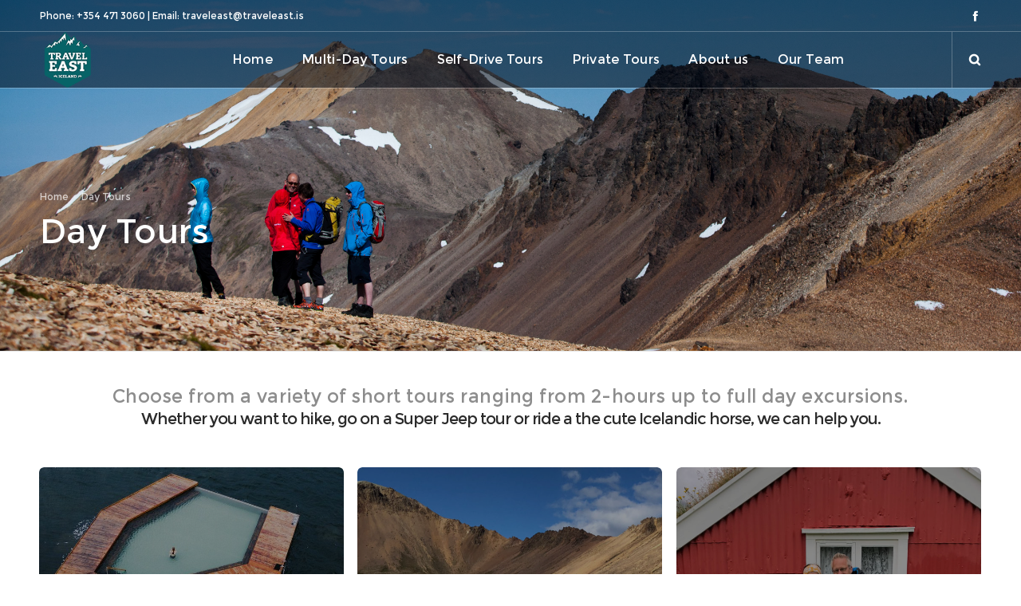

--- FILE ---
content_type: text/html; charset=UTF-8
request_url: https://traveleasticeland.is/day-tours/
body_size: 31040
content:
<!DOCTYPE html>
<html class="no-ie" lang="en-US"> <!--<![endif]-->
	<head>
		
		<meta charset="UTF-8">
		
					<link rel="icon" type="image/png" href="https://traveleasticeland.is/wp-content/uploads/2018/02/logo-70.png" />
		
		<meta name="viewport" content="width=device-width, initial-scale=1.0" />
		
		<link rel="dns-prefetch" href="//fonts.googleapis.com" />
		
		
	<link rel="alternate" type="application/rss+xml" title="Travel East - Your travel expert in rural Iceland Feed" href="https://traveleasticeland.is/feed/">
<title>Day Tours &#8211; Travel East &#8211; Your travel expert in rural Iceland</title><link rel="preload" as="style" href="https://fonts.googleapis.com/css?family=Open%20Sans%3A300%2C400%2C500%2C600%2C700%2C800%7CUbuntu%7CMontserrat%3A100%2C200%2C300%2C400%2C500%2C600%2C700%2C800%2C900%2C100italic%2C200italic%2C300italic%2C400italic%2C500italic%2C600italic%2C700italic%2C800italic%2C900italic%7CCabin%3A400%2C500%2C600%2C700%2C400italic%2C500italic%2C600italic%2C700italic%7COpen%20Sans%3A300%2C400%2C600%2C700%2C800%2C300italic%2C400italic%2C600italic%2C700italic%2C800italic%7CPlayfair%20Display%3A400%2C700%2C900%2C400italic%2C700italic%2C900italic&#038;subset=greek%2Clatin%2Cgreek-ext%2Cvietnamese%2Ccyrillic-ext%2Clatin-ext%2Ccyrillic,latin&#038;display=swap" /><link rel="stylesheet" href="https://fonts.googleapis.com/css?family=Open%20Sans%3A300%2C400%2C500%2C600%2C700%2C800%7CUbuntu%7CMontserrat%3A100%2C200%2C300%2C400%2C500%2C600%2C700%2C800%2C900%2C100italic%2C200italic%2C300italic%2C400italic%2C500italic%2C600italic%2C700italic%2C800italic%2C900italic%7CCabin%3A400%2C500%2C600%2C700%2C400italic%2C500italic%2C600italic%2C700italic%7COpen%20Sans%3A300%2C400%2C600%2C700%2C800%2C300italic%2C400italic%2C600italic%2C700italic%2C800italic%7CPlayfair%20Display%3A400%2C700%2C900%2C400italic%2C700italic%2C900italic&#038;subset=greek%2Clatin%2Cgreek-ext%2Cvietnamese%2Ccyrillic-ext%2Clatin-ext%2Ccyrillic,latin&#038;display=swap" media="print" onload="this.media='all'" /><noscript><link rel="stylesheet" href="https://fonts.googleapis.com/css?family=Open%20Sans%3A300%2C400%2C500%2C600%2C700%2C800%7CUbuntu%7CMontserrat%3A100%2C200%2C300%2C400%2C500%2C600%2C700%2C800%2C900%2C100italic%2C200italic%2C300italic%2C400italic%2C500italic%2C600italic%2C700italic%2C800italic%2C900italic%7CCabin%3A400%2C500%2C600%2C700%2C400italic%2C500italic%2C600italic%2C700italic%7COpen%20Sans%3A300%2C400%2C600%2C700%2C800%2C300italic%2C400italic%2C600italic%2C700italic%2C800italic%7CPlayfair%20Display%3A400%2C700%2C900%2C400italic%2C700italic%2C900italic&#038;subset=greek%2Clatin%2Cgreek-ext%2Cvietnamese%2Ccyrillic-ext%2Clatin-ext%2Ccyrillic,latin&#038;display=swap" /></noscript><link rel="preload" as="style" href="https://fonts.googleapis.com/css2?family=Montserrat:wght@400&#038;display=swap" /><link rel="stylesheet" href="https://fonts.googleapis.com/css2?family=Montserrat:wght@400&#038;display=swap" media="print" onload="this.media='all'" /><noscript><link rel="stylesheet" href="https://fonts.googleapis.com/css2?family=Montserrat:wght@400&#038;display=swap" /></noscript>
<meta name='robots' content='max-image-preview:large' />
	<style>img:is([sizes="auto" i], [sizes^="auto," i]) { contain-intrinsic-size: 3000px 1500px }</style>
	<link rel='dns-prefetch' href='//fonts.googleapis.com' />
<link href='https://fonts.gstatic.com' crossorigin rel='preconnect' />
<link rel="alternate" type="application/rss+xml" title="Travel East - Your travel expert in rural Iceland &raquo; Feed" href="https://traveleasticeland.is/feed/" />
		<!-- This site uses the Google Analytics by MonsterInsights plugin v9.11.1 - Using Analytics tracking - https://www.monsterinsights.com/ -->
		<!-- Note: MonsterInsights is not currently configured on this site. The site owner needs to authenticate with Google Analytics in the MonsterInsights settings panel. -->
					<!-- No tracking code set -->
				<!-- / Google Analytics by MonsterInsights -->
		<script type="text/javascript">
/* <![CDATA[ */
window._wpemojiSettings = {"baseUrl":"https:\/\/s.w.org\/images\/core\/emoji\/16.0.1\/72x72\/","ext":".png","svgUrl":"https:\/\/s.w.org\/images\/core\/emoji\/16.0.1\/svg\/","svgExt":".svg","source":{"concatemoji":"https:\/\/traveleasticeland.is\/wp-includes\/js\/wp-emoji-release.min.js?ver=6.8.3"}};
/*! This file is auto-generated */
!function(s,n){var o,i,e;function c(e){try{var t={supportTests:e,timestamp:(new Date).valueOf()};sessionStorage.setItem(o,JSON.stringify(t))}catch(e){}}function p(e,t,n){e.clearRect(0,0,e.canvas.width,e.canvas.height),e.fillText(t,0,0);var t=new Uint32Array(e.getImageData(0,0,e.canvas.width,e.canvas.height).data),a=(e.clearRect(0,0,e.canvas.width,e.canvas.height),e.fillText(n,0,0),new Uint32Array(e.getImageData(0,0,e.canvas.width,e.canvas.height).data));return t.every(function(e,t){return e===a[t]})}function u(e,t){e.clearRect(0,0,e.canvas.width,e.canvas.height),e.fillText(t,0,0);for(var n=e.getImageData(16,16,1,1),a=0;a<n.data.length;a++)if(0!==n.data[a])return!1;return!0}function f(e,t,n,a){switch(t){case"flag":return n(e,"\ud83c\udff3\ufe0f\u200d\u26a7\ufe0f","\ud83c\udff3\ufe0f\u200b\u26a7\ufe0f")?!1:!n(e,"\ud83c\udde8\ud83c\uddf6","\ud83c\udde8\u200b\ud83c\uddf6")&&!n(e,"\ud83c\udff4\udb40\udc67\udb40\udc62\udb40\udc65\udb40\udc6e\udb40\udc67\udb40\udc7f","\ud83c\udff4\u200b\udb40\udc67\u200b\udb40\udc62\u200b\udb40\udc65\u200b\udb40\udc6e\u200b\udb40\udc67\u200b\udb40\udc7f");case"emoji":return!a(e,"\ud83e\udedf")}return!1}function g(e,t,n,a){var r="undefined"!=typeof WorkerGlobalScope&&self instanceof WorkerGlobalScope?new OffscreenCanvas(300,150):s.createElement("canvas"),o=r.getContext("2d",{willReadFrequently:!0}),i=(o.textBaseline="top",o.font="600 32px Arial",{});return e.forEach(function(e){i[e]=t(o,e,n,a)}),i}function t(e){var t=s.createElement("script");t.src=e,t.defer=!0,s.head.appendChild(t)}"undefined"!=typeof Promise&&(o="wpEmojiSettingsSupports",i=["flag","emoji"],n.supports={everything:!0,everythingExceptFlag:!0},e=new Promise(function(e){s.addEventListener("DOMContentLoaded",e,{once:!0})}),new Promise(function(t){var n=function(){try{var e=JSON.parse(sessionStorage.getItem(o));if("object"==typeof e&&"number"==typeof e.timestamp&&(new Date).valueOf()<e.timestamp+604800&&"object"==typeof e.supportTests)return e.supportTests}catch(e){}return null}();if(!n){if("undefined"!=typeof Worker&&"undefined"!=typeof OffscreenCanvas&&"undefined"!=typeof URL&&URL.createObjectURL&&"undefined"!=typeof Blob)try{var e="postMessage("+g.toString()+"("+[JSON.stringify(i),f.toString(),p.toString(),u.toString()].join(",")+"));",a=new Blob([e],{type:"text/javascript"}),r=new Worker(URL.createObjectURL(a),{name:"wpTestEmojiSupports"});return void(r.onmessage=function(e){c(n=e.data),r.terminate(),t(n)})}catch(e){}c(n=g(i,f,p,u))}t(n)}).then(function(e){for(var t in e)n.supports[t]=e[t],n.supports.everything=n.supports.everything&&n.supports[t],"flag"!==t&&(n.supports.everythingExceptFlag=n.supports.everythingExceptFlag&&n.supports[t]);n.supports.everythingExceptFlag=n.supports.everythingExceptFlag&&!n.supports.flag,n.DOMReady=!1,n.readyCallback=function(){n.DOMReady=!0}}).then(function(){return e}).then(function(){var e;n.supports.everything||(n.readyCallback(),(e=n.source||{}).concatemoji?t(e.concatemoji):e.wpemoji&&e.twemoji&&(t(e.twemoji),t(e.wpemoji)))}))}((window,document),window._wpemojiSettings);
/* ]]> */
</script>
<link data-minify="1" rel="stylesheet" href="https://traveleasticeland.is/wp-content/cache/min/1/wp-content/uploads/dfd_fonts/tourism-eighteenth/tourism-eighteenth.css?ver=1759086555">
<link data-minify="1" rel="stylesheet" href="https://traveleasticeland.is/wp-content/cache/min/1/wp-content/plugins/dfd-extensions/assets/fonts/dfd_icon_set/dfd_icon_set.css?ver=1759086555">

<link data-minify="1" rel="stylesheet" href="https://traveleasticeland.is/wp-content/cache/background-css/traveleasticeland.is/wp-content/cache/min/1/wp-content/plugins/photo-gallery/booster/assets/css/global.css?ver=1759086555&wpr_t=1768403074">
<style id='wp-emoji-styles-inline-css' type='text/css'>

	img.wp-smiley, img.emoji {
		display: inline !important;
		border: none !important;
		box-shadow: none !important;
		height: 1em !important;
		width: 1em !important;
		margin: 0 0.07em !important;
		vertical-align: -0.1em !important;
		background: none !important;
		padding: 0 !important;
	}
</style>
<link rel="stylesheet" href="https://traveleasticeland.is/wp-includes/css/dist/block-library/style.min.css?ver=6.8.3">
<style id='classic-theme-styles-inline-css' type='text/css'>
/*! This file is auto-generated */
.wp-block-button__link{color:#fff;background-color:#32373c;border-radius:9999px;box-shadow:none;text-decoration:none;padding:calc(.667em + 2px) calc(1.333em + 2px);font-size:1.125em}.wp-block-file__button{background:#32373c;color:#fff;text-decoration:none}
</style>
<style id='global-styles-inline-css' type='text/css'>
:root{--wp--preset--aspect-ratio--square: 1;--wp--preset--aspect-ratio--4-3: 4/3;--wp--preset--aspect-ratio--3-4: 3/4;--wp--preset--aspect-ratio--3-2: 3/2;--wp--preset--aspect-ratio--2-3: 2/3;--wp--preset--aspect-ratio--16-9: 16/9;--wp--preset--aspect-ratio--9-16: 9/16;--wp--preset--color--black: #000000;--wp--preset--color--cyan-bluish-gray: #abb8c3;--wp--preset--color--white: #ffffff;--wp--preset--color--pale-pink: #f78da7;--wp--preset--color--vivid-red: #cf2e2e;--wp--preset--color--luminous-vivid-orange: #ff6900;--wp--preset--color--luminous-vivid-amber: #fcb900;--wp--preset--color--light-green-cyan: #7bdcb5;--wp--preset--color--vivid-green-cyan: #00d084;--wp--preset--color--pale-cyan-blue: #8ed1fc;--wp--preset--color--vivid-cyan-blue: #0693e3;--wp--preset--color--vivid-purple: #9b51e0;--wp--preset--gradient--vivid-cyan-blue-to-vivid-purple: linear-gradient(135deg,rgba(6,147,227,1) 0%,rgb(155,81,224) 100%);--wp--preset--gradient--light-green-cyan-to-vivid-green-cyan: linear-gradient(135deg,rgb(122,220,180) 0%,rgb(0,208,130) 100%);--wp--preset--gradient--luminous-vivid-amber-to-luminous-vivid-orange: linear-gradient(135deg,rgba(252,185,0,1) 0%,rgba(255,105,0,1) 100%);--wp--preset--gradient--luminous-vivid-orange-to-vivid-red: linear-gradient(135deg,rgba(255,105,0,1) 0%,rgb(207,46,46) 100%);--wp--preset--gradient--very-light-gray-to-cyan-bluish-gray: linear-gradient(135deg,rgb(238,238,238) 0%,rgb(169,184,195) 100%);--wp--preset--gradient--cool-to-warm-spectrum: linear-gradient(135deg,rgb(74,234,220) 0%,rgb(151,120,209) 20%,rgb(207,42,186) 40%,rgb(238,44,130) 60%,rgb(251,105,98) 80%,rgb(254,248,76) 100%);--wp--preset--gradient--blush-light-purple: linear-gradient(135deg,rgb(255,206,236) 0%,rgb(152,150,240) 100%);--wp--preset--gradient--blush-bordeaux: linear-gradient(135deg,rgb(254,205,165) 0%,rgb(254,45,45) 50%,rgb(107,0,62) 100%);--wp--preset--gradient--luminous-dusk: linear-gradient(135deg,rgb(255,203,112) 0%,rgb(199,81,192) 50%,rgb(65,88,208) 100%);--wp--preset--gradient--pale-ocean: linear-gradient(135deg,rgb(255,245,203) 0%,rgb(182,227,212) 50%,rgb(51,167,181) 100%);--wp--preset--gradient--electric-grass: linear-gradient(135deg,rgb(202,248,128) 0%,rgb(113,206,126) 100%);--wp--preset--gradient--midnight: linear-gradient(135deg,rgb(2,3,129) 0%,rgb(40,116,252) 100%);--wp--preset--font-size--small: 13px;--wp--preset--font-size--medium: 20px;--wp--preset--font-size--large: 36px;--wp--preset--font-size--x-large: 42px;--wp--preset--spacing--20: 0.44rem;--wp--preset--spacing--30: 0.67rem;--wp--preset--spacing--40: 1rem;--wp--preset--spacing--50: 1.5rem;--wp--preset--spacing--60: 2.25rem;--wp--preset--spacing--70: 3.38rem;--wp--preset--spacing--80: 5.06rem;--wp--preset--shadow--natural: 6px 6px 9px rgba(0, 0, 0, 0.2);--wp--preset--shadow--deep: 12px 12px 50px rgba(0, 0, 0, 0.4);--wp--preset--shadow--sharp: 6px 6px 0px rgba(0, 0, 0, 0.2);--wp--preset--shadow--outlined: 6px 6px 0px -3px rgba(255, 255, 255, 1), 6px 6px rgba(0, 0, 0, 1);--wp--preset--shadow--crisp: 6px 6px 0px rgba(0, 0, 0, 1);}:where(.is-layout-flex){gap: 0.5em;}:where(.is-layout-grid){gap: 0.5em;}body .is-layout-flex{display: flex;}.is-layout-flex{flex-wrap: wrap;align-items: center;}.is-layout-flex > :is(*, div){margin: 0;}body .is-layout-grid{display: grid;}.is-layout-grid > :is(*, div){margin: 0;}:where(.wp-block-columns.is-layout-flex){gap: 2em;}:where(.wp-block-columns.is-layout-grid){gap: 2em;}:where(.wp-block-post-template.is-layout-flex){gap: 1.25em;}:where(.wp-block-post-template.is-layout-grid){gap: 1.25em;}.has-black-color{color: var(--wp--preset--color--black) !important;}.has-cyan-bluish-gray-color{color: var(--wp--preset--color--cyan-bluish-gray) !important;}.has-white-color{color: var(--wp--preset--color--white) !important;}.has-pale-pink-color{color: var(--wp--preset--color--pale-pink) !important;}.has-vivid-red-color{color: var(--wp--preset--color--vivid-red) !important;}.has-luminous-vivid-orange-color{color: var(--wp--preset--color--luminous-vivid-orange) !important;}.has-luminous-vivid-amber-color{color: var(--wp--preset--color--luminous-vivid-amber) !important;}.has-light-green-cyan-color{color: var(--wp--preset--color--light-green-cyan) !important;}.has-vivid-green-cyan-color{color: var(--wp--preset--color--vivid-green-cyan) !important;}.has-pale-cyan-blue-color{color: var(--wp--preset--color--pale-cyan-blue) !important;}.has-vivid-cyan-blue-color{color: var(--wp--preset--color--vivid-cyan-blue) !important;}.has-vivid-purple-color{color: var(--wp--preset--color--vivid-purple) !important;}.has-black-background-color{background-color: var(--wp--preset--color--black) !important;}.has-cyan-bluish-gray-background-color{background-color: var(--wp--preset--color--cyan-bluish-gray) !important;}.has-white-background-color{background-color: var(--wp--preset--color--white) !important;}.has-pale-pink-background-color{background-color: var(--wp--preset--color--pale-pink) !important;}.has-vivid-red-background-color{background-color: var(--wp--preset--color--vivid-red) !important;}.has-luminous-vivid-orange-background-color{background-color: var(--wp--preset--color--luminous-vivid-orange) !important;}.has-luminous-vivid-amber-background-color{background-color: var(--wp--preset--color--luminous-vivid-amber) !important;}.has-light-green-cyan-background-color{background-color: var(--wp--preset--color--light-green-cyan) !important;}.has-vivid-green-cyan-background-color{background-color: var(--wp--preset--color--vivid-green-cyan) !important;}.has-pale-cyan-blue-background-color{background-color: var(--wp--preset--color--pale-cyan-blue) !important;}.has-vivid-cyan-blue-background-color{background-color: var(--wp--preset--color--vivid-cyan-blue) !important;}.has-vivid-purple-background-color{background-color: var(--wp--preset--color--vivid-purple) !important;}.has-black-border-color{border-color: var(--wp--preset--color--black) !important;}.has-cyan-bluish-gray-border-color{border-color: var(--wp--preset--color--cyan-bluish-gray) !important;}.has-white-border-color{border-color: var(--wp--preset--color--white) !important;}.has-pale-pink-border-color{border-color: var(--wp--preset--color--pale-pink) !important;}.has-vivid-red-border-color{border-color: var(--wp--preset--color--vivid-red) !important;}.has-luminous-vivid-orange-border-color{border-color: var(--wp--preset--color--luminous-vivid-orange) !important;}.has-luminous-vivid-amber-border-color{border-color: var(--wp--preset--color--luminous-vivid-amber) !important;}.has-light-green-cyan-border-color{border-color: var(--wp--preset--color--light-green-cyan) !important;}.has-vivid-green-cyan-border-color{border-color: var(--wp--preset--color--vivid-green-cyan) !important;}.has-pale-cyan-blue-border-color{border-color: var(--wp--preset--color--pale-cyan-blue) !important;}.has-vivid-cyan-blue-border-color{border-color: var(--wp--preset--color--vivid-cyan-blue) !important;}.has-vivid-purple-border-color{border-color: var(--wp--preset--color--vivid-purple) !important;}.has-vivid-cyan-blue-to-vivid-purple-gradient-background{background: var(--wp--preset--gradient--vivid-cyan-blue-to-vivid-purple) !important;}.has-light-green-cyan-to-vivid-green-cyan-gradient-background{background: var(--wp--preset--gradient--light-green-cyan-to-vivid-green-cyan) !important;}.has-luminous-vivid-amber-to-luminous-vivid-orange-gradient-background{background: var(--wp--preset--gradient--luminous-vivid-amber-to-luminous-vivid-orange) !important;}.has-luminous-vivid-orange-to-vivid-red-gradient-background{background: var(--wp--preset--gradient--luminous-vivid-orange-to-vivid-red) !important;}.has-very-light-gray-to-cyan-bluish-gray-gradient-background{background: var(--wp--preset--gradient--very-light-gray-to-cyan-bluish-gray) !important;}.has-cool-to-warm-spectrum-gradient-background{background: var(--wp--preset--gradient--cool-to-warm-spectrum) !important;}.has-blush-light-purple-gradient-background{background: var(--wp--preset--gradient--blush-light-purple) !important;}.has-blush-bordeaux-gradient-background{background: var(--wp--preset--gradient--blush-bordeaux) !important;}.has-luminous-dusk-gradient-background{background: var(--wp--preset--gradient--luminous-dusk) !important;}.has-pale-ocean-gradient-background{background: var(--wp--preset--gradient--pale-ocean) !important;}.has-electric-grass-gradient-background{background: var(--wp--preset--gradient--electric-grass) !important;}.has-midnight-gradient-background{background: var(--wp--preset--gradient--midnight) !important;}.has-small-font-size{font-size: var(--wp--preset--font-size--small) !important;}.has-medium-font-size{font-size: var(--wp--preset--font-size--medium) !important;}.has-large-font-size{font-size: var(--wp--preset--font-size--large) !important;}.has-x-large-font-size{font-size: var(--wp--preset--font-size--x-large) !important;}
:where(.wp-block-post-template.is-layout-flex){gap: 1.25em;}:where(.wp-block-post-template.is-layout-grid){gap: 1.25em;}
:where(.wp-block-columns.is-layout-flex){gap: 2em;}:where(.wp-block-columns.is-layout-grid){gap: 2em;}
:root :where(.wp-block-pullquote){font-size: 1.5em;line-height: 1.6;}
</style>
<link data-minify="1" rel="stylesheet" href="https://traveleasticeland.is/wp-content/cache/min/1/wp-content/plugins/photo-gallery/css/bwg-fonts/fonts.css?ver=1759086555">
<link rel="stylesheet" href="https://traveleasticeland.is/wp-content/plugins/photo-gallery/css/sumoselect.min.css?ver=3.4.6">
<link rel="stylesheet" href="https://traveleasticeland.is/wp-content/plugins/photo-gallery/css/jquery.mCustomScrollbar.min.css?ver=3.1.5">

<link rel="stylesheet" href="https://traveleasticeland.is/wp-content/cache/background-css/traveleasticeland.is/wp-content/plugins/photo-gallery/css/styles.min.css?ver=1.8.35&wpr_t=1768403074">
<link data-minify="1" rel="stylesheet" href="https://traveleasticeland.is/wp-content/cache/background-css/traveleasticeland.is/wp-content/cache/min/1/wp-content/plugins/revslider/public/assets/css/rs6.css?ver=1759086555&wpr_t=1768403074">
<style id='rs-plugin-settings-inline-css' type='text/css'>
#rs-demo-id {}
</style>
<link data-minify="1" rel="stylesheet" href="https://traveleasticeland.is/wp-content/cache/background-css/traveleasticeland.is/wp-content/cache/min/1/wp-content/plugins/js_composer/assets/css/js_composer.min.css?ver=1759086555&wpr_t=1768403074">
<link data-minify="1" rel="stylesheet" href="https://traveleasticeland.is/wp-content/cache/background-css/traveleasticeland.is/wp-content/cache/min/1/wp-content/themes/dfd-native/assets/css/app.css?ver=1759086555&wpr_t=1768403074">
<link data-minify="1" rel="stylesheet" href="https://traveleasticeland.is/wp-content/cache/min/1/wp-content/themes/dfd-native/assets/css/mobile-responsive.css?ver=1759086555">
<link data-minify="1" rel="stylesheet" href="https://traveleasticeland.is/wp-content/cache/min/1/wp-content/uploads/redux/options.css?ver=1759086555">
<link rel="stylesheet" href="https://traveleasticeland.is/wp-content/themes/dfd-native/style.css">
<style id='main-style-inline-css' type='text/css'>
body {background-repeat: repeat !important;}
</style>

<script type="text/javascript" id="jquery-core-js-extra">
/* <![CDATA[ */
var dfd_header_b_DefaultPresets = [{"name":"Default header 1","isActive":"","isDefault":true,"presetValues":{"desktop":[[[{"name":"Info","type":"info","isfullwidth":false},{"name":"Delimiter","type":"delimiter","isfullwidth":false},{"name":"Login on site","type":"login","isfullwidth":false}],[],[{"name":"Additional Menu","type":"additional_menu","isfullwidth":false},{"name":"Social Icon","type":"socicon","isfullwidth":false}]],[[],[],[]],[[{"name":"Logo","type":"logo","isfullwidth":false}],[],[{"name":"Menu","type":"menu","isfullwidth":false},{"name":"Delimiter","type":"delimiter","isfullwidth":false},{"name":"Cart","type":"cart","isfullwidth":false},{"name":"Wishlist","type":"wishlist","isfullwidth":false},{"name":"Search","type":"search","isfullwidth":false},{"name":"Language","type":"language","isfullwidth":false},{"name":"Delimiter","type":"delimiter","isfullwidth":false},{"name":"Inner Page","type":"inner_page","isfullwidth":false},{"name":"Delimiter","type":"delimiter","isfullwidth":false},{"name":"Side Area","type":"side_area","isfullwidth":false}]]],"tablet":[[[],[],[]],[[],[],[]],[[{"name":"Logo","type":"logo","isfullwidth":false}],[],[{"name":"Language","type":"language","isfullwidth":false},{"name":"Search","type":"search","isfullwidth":false},{"name":"Cart","type":"cart","isfullwidth":false},{"name":"Mobile Menu","type":"mobile_menu","isfullwidth":false}]]],"mobile":[[[],[],[]],[[],[],[]],[[{"name":"Logo","type":"logo","isfullwidth":false}],[],[{"name":"Delimiter","type":"delimiter","isfullwidth":false},{"name":"Language","type":"language","isfullwidth":false},{"name":"Mobile Menu","type":"mobile_menu","isfullwidth":false}]]]},"settings":{"desktop":[{"id":"show_top_panel_builder","type":"trigger","value":"","def":"on","isGlobal":"false"},{"id":"show_mid_panel_builder","type":"trigger","value":"off","def":"on","isGlobal":"false"},{"id":"show_bot_panel_builder","type":"trigger","value":"","def":"on","isGlobal":"false"},{"id":"set_top_panel_abstract_builder","type":"trigger","value":"","def":"off","isGlobal":"false"},{"id":"set_mid_panel_abstract_builder","type":"trigger","value":"","def":"off","isGlobal":"false"},{"id":"set_bot_panel_abstract_builder","type":"trigger","value":"","def":"off","isGlobal":"false"},{"id":"header_top_background_color_build","type":"colorpicker","value":"{ \"color\":\"#ffffff\",\"is_transparent\":\"false\"}","def":"#ffffff","isGlobal":"false"},{"id":"header_mid_background_color_build","type":"colorpicker","value":"{ \"color\":\"#ffffff\",\"is_transparent\":\"false\"}","def":"#ffffff","isGlobal":"false"},{"id":"header_bot_background_color_build","type":"colorpicker","value":"{ \"color\":\"#ffffff\",\"is_transparent\":\"false\"}","def":"#ffffff","isGlobal":"false"},{"id":"header_top_text_color_build","type":"colorpicker","value":"{ \"color\":\"#313131\",\"is_transparent\":\"false\"}","def":"#313131","isGlobal":"false","hidetransparent":"true"},{"id":"header_mid_text_color_build","type":"colorpicker","value":"{ \"color\":\"#313131\",\"is_transparent\":\"false\"}","def":"#313131","isGlobal":"false","hidetransparent":"true"},{"id":"header_bot_text_color_build","type":"colorpicker","value":"{ \"color\":\"#313131\",\"is_transparent\":\"false\"}","def":"#313131","isGlobal":"false","hidetransparent":"true"},{"id":"header_border_color_build","type":"colorpicker","value":"{ \"color\":\"#e7e7e7\",\"is_transparent\":\"false\"}","def":"#e7e7e7","isGlobal":"false"}],"tablet":[{"id":"show_top_panel_builder","type":"trigger","value":"off","def":"on","isGlobal":"false"},{"id":"show_mid_panel_builder","type":"trigger","value":"off","def":"on","isGlobal":"false"},{"id":"show_bot_panel_builder","type":"trigger","value":"","def":"on","isGlobal":"false"}],"mobile":[{"id":"show_top_panel_builder","type":"trigger","value":"off","def":"on","isGlobal":"false"},{"id":"show_mid_panel_builder","type":"trigger","value":"off","def":"on","isGlobal":"false"},{"id":"show_bot_panel_builder","type":"trigger","value":"","def":"on","isGlobal":"false"}],"globals":[{"id":"header_copyright_builder","type":"text","value":"@DFD","def":"","isGlobal":"true"},{"id":"header_telephone_builder","type":"telephone","value":"+(032) 323-323-32","def":"","isGlobal":"true"},{"id":"header_button_text_builder","type":"text","value":"Button","def":"","isGlobal":"true"},{"id":"header_button_url_builder","type":"text","value":"#","def":"","isGlobal":"true"},{"id":"header_side_background_color_builder","type":"colorpicker","value":"{ \"color\":\"#ffffff\",\"is_transparent\":\"false\"}","def":"#ffffff","isGlobal":"true"},{"id":"bg_image_side_header_builder","type":"image","value":"{\"id\":\"\",\"thumb\":\"\"}","def":"","isGlobal":"true"},{"id":"header_side_bar_width_builder","type":"slider","value":"490","def":"","isGlobal":"true"},{"id":"header_alignment_builder","type":"radio","value":"left","def":"","isGlobal":"true"},{"id":"header_bg_repeat_builder","type":"radio","value":"no-repeat","def":"","isGlobal":"true"},{"id":"header_bg_size_builder","type":"radio","value":"cover","def":"","isGlobal":"true"},{"id":"header_bg_position_builder","type":"radio","value":"center-center","def":"","isGlobal":"true"},{"id":"header_content_alignment_builder","type":"radio","value":"alignleft","def":"","isGlobal":"true"},{"id":"style_header_builder","type":"image_select","value":"horizontal","def":"","isGlobal":"true"},{"id":"logo_header_builder","type":"image","value":"{\"id\":\"\",\"thumb\":\"\"}","def":"","isGlobal":"true"},{"id":"retina_logo_header_builder","type":"image","value":"{\"id\":\"\",\"thumb\":\"\"}","def":"","isGlobal":"true"},{"id":"top_header_height_builder","type":"slider","value":"40","def":"","isGlobal":"true"},{"id":"mid_header_height_builder","type":"slider","value":"40","def":"","isGlobal":"true"},{"id":"bot_header_height_builder","type":"slider","value":"70","def":"","isGlobal":"true"},{"id":"header_sticky_builder","type":"trigger","value":"","def":"on","isGlobal":"true"}]},"id":"dfd_header_1_def","active":""},{"name":"Default header 2","isActive":"","isDefault":true,"presetValues":{"desktop":[[[{"name":"Info","type":"info","isfullwidth":false},{"name":"Delimiter","type":"delimiter","isfullwidth":false},{"name":"Login on site","type":"login","isfullwidth":false}],[],[{"name":"Additional Menu","type":"additional_menu","isfullwidth":false},{"name":"Social Icon","type":"socicon","isfullwidth":false}]],[[],[],[]],[[{"name":"Logo","type":"logo","isfullwidth":false}],[],[{"name":"Menu","type":"menu","isfullwidth":false},{"name":"Delimiter","type":"delimiter","isfullwidth":false},{"name":"Cart","type":"cart","isfullwidth":false},{"name":"Wishlist","type":"wishlist","isfullwidth":false},{"name":"Search","type":"search","isfullwidth":false},{"name":"Language","type":"language","isfullwidth":false},{"name":"Delimiter","type":"delimiter","isfullwidth":false},{"name":"Inner Page","type":"inner_page","isfullwidth":false},{"name":"Delimiter","type":"delimiter","isfullwidth":false},{"name":"Side Area","type":"side_area","isfullwidth":false}]]],"tablet":[[[],[],[]],[[],[],[]],[[{"name":"Logo","type":"logo","isfullwidth":false}],[],[{"name":"Language","type":"language","isfullwidth":false},{"name":"Search","type":"search","isfullwidth":false},{"name":"Cart","type":"cart","isfullwidth":false},{"name":"Mobile Menu","type":"mobile_menu","isfullwidth":false}]]],"mobile":[[[],[],[]],[[],[],[]],[[{"name":"Logo","type":"logo","isfullwidth":false}],[],[{"name":"Delimiter","type":"delimiter","isfullwidth":false},{"name":"Language","type":"language","isfullwidth":false},{"name":"Mobile Menu","type":"mobile_menu","isfullwidth":false}]]]},"settings":{"desktop":[{"id":"show_top_panel_builder","type":"trigger","value":"","def":"on","isGlobal":"false"},{"id":"show_mid_panel_builder","type":"trigger","value":"off","def":"on","isGlobal":"false"},{"id":"show_bot_panel_builder","type":"trigger","value":"","def":"on","isGlobal":"false"},{"id":"set_top_panel_abstract_builder","type":"trigger","value":"","def":"off","isGlobal":"false"},{"id":"set_mid_panel_abstract_builder","type":"trigger","value":"","def":"off","isGlobal":"false"},{"id":"set_bot_panel_abstract_builder","type":"trigger","value":"","def":"off","isGlobal":"false"},{"id":"header_top_background_color_build","type":"colorpicker","value":"{\"color\":\"transparent\",\"is_transparent\":\"true\"}","def":"#ffffff","isGlobal":"false"},{"id":"header_mid_background_color_build","type":"colorpicker","value":"{\"color\":\"transparent\",\"is_transparent\":\"true\"}","def":"#ffffff","isGlobal":"false"},{"id":"header_bot_background_color_build","type":"colorpicker","value":"{\"color\":\"transparent\",\"is_transparent\":\"true\"}","def":"#ffffff","isGlobal":"false"},{"id":"header_top_text_color_build","type":"colorpicker","value":"{\"color\":\"#ffffff\",\"is_transparent\":\"false\"}","def":"#313131","isGlobal":"false","hidetransparent":"true"},{"id":"header_mid_text_color_build","type":"colorpicker","value":"{\"color\":\"#ffffff\",\"is_transparent\":\"false\"}","def":"#313131","isGlobal":"false","hidetransparent":"true"},{"id":"header_bot_text_color_build","type":"colorpicker","value":"{\"color\":\"#ffffff\",\"is_transparent\":\"false\"}","def":"#313131","isGlobal":"false","hidetransparent":"true"},{"id":"header_border_color_build","type":"colorpicker","value":"{\"color\":\"rgba(255,255,255,0.1)\",\"is_transparent\":\"false\"}","def":"#e7e7e7","isGlobal":"false"}],"tablet":[{"id":"show_top_panel_builder","type":"trigger","value":"off","def":"on","isGlobal":"false"},{"id":"show_mid_panel_builder","type":"trigger","value":"off","def":"on","isGlobal":"false"},{"id":"show_bot_panel_builder","type":"trigger","value":"","def":"on","isGlobal":"false"}],"mobile":[{"id":"show_top_panel_builder","type":"trigger","value":"off","def":"on","isGlobal":"false"},{"id":"show_mid_panel_builder","type":"trigger","value":"off","def":"on","isGlobal":"false"},{"id":"show_bot_panel_builder","type":"trigger","value":"","def":"on","isGlobal":"false"}],"globals":[{"id":"header_copyright_builder","type":"text","value":"@DFD","def":"","isGlobal":"true"},{"id":"header_telephone_builder","type":"telephone","value":"+(032) 323-323-32","def":"","isGlobal":"true"},{"id":"header_button_text_builder","type":"text","value":"Button","def":"","isGlobal":"true"},{"id":"header_button_url_builder","type":"text","value":"#","def":"","isGlobal":"true"},{"id":"header_side_background_color_builder","type":"colorpicker","value":"{ \"color\":\"#ffffff\",\"is_transparent\":\"false\"}","def":"#ffffff","isGlobal":"true"},{"id":"bg_image_side_header_builder","type":"image","value":"{\"id\":\"\",\"thumb\":\"\"}","def":"","isGlobal":"true"},{"id":"header_side_bar_width_builder","type":"slider","value":"490","def":"","isGlobal":"true"},{"id":"header_alignment_builder","type":"radio","value":"left","def":"","isGlobal":"true"},{"id":"header_bg_repeat_builder","type":"radio","value":"no-repeat","def":"","isGlobal":"true"},{"id":"header_bg_size_builder","type":"radio","value":"cover","def":"","isGlobal":"true"},{"id":"header_bg_position_builder","type":"radio","value":"center-center","def":"","isGlobal":"true"},{"id":"header_content_alignment_builder","type":"radio","value":"alignleft","def":"","isGlobal":"true"},{"id":"style_header_builder","type":"image_select","value":"horizontal","def":"","isGlobal":"true"},{"id":"logo_header_builder","type":"image","value":"{\"id\":\"\",\"thumb\":\"\"}","def":"","isGlobal":"true"},{"id":"retina_logo_header_builder","type":"image","value":"{\"id\":\"\",\"thumb\":\"\"}","def":"","isGlobal":"true"},{"id":"top_header_height_builder","type":"slider","value":"40","def":"","isGlobal":"true"},{"id":"mid_header_height_builder","type":"slider","value":"40","def":"","isGlobal":"true"},{"id":"bot_header_height_builder","type":"slider","value":"70","def":"","isGlobal":"true"},{"id":"header_sticky_builder","type":"trigger","value":"","def":"on","isGlobal":"true"}]},"id":"dfd_header_2_def","active":"","overlayContent":"1"},{"name":"Default header 3","isActive":"","isDefault":true,"presetValues":{"desktop":[[[{"name":"Info","type":"info","isfullwidth":false},{"name":"Delimiter","type":"delimiter","isfullwidth":false},{"name":"Login on site","type":"login","isfullwidth":false}],[],[{"name":"Additional Menu","type":"additional_menu","isfullwidth":false},{"name":"Social Icon","type":"socicon","isfullwidth":false}]],[[],[],[]],[[],[{"name":"Menu","type":"menu","isfullwidth":false},{"name":"Logo","type":"logo","isfullwidth":false},{"name":"Second Menu","type":"second_menu","isfullwidth":false}],[{"name":"Delimiter","type":"delimiter","isfullwidth":false},{"name":"Cart","type":"cart","isfullwidth":false},{"name":"Search","type":"search","isfullwidth":false},{"name":"Language","type":"language","isfullwidth":false},{"name":"Delimiter","type":"delimiter","isfullwidth":false},{"name":"Side Area","type":"side_area","isfullwidth":false}]]],"tablet":[[[],[],[]],[[],[],[]],[[{"name":"Logo","type":"logo","isfullwidth":false}],[],[{"name":"Language","type":"language","isfullwidth":false},{"name":"Search","type":"search","isfullwidth":false},{"name":"Cart","type":"cart","isfullwidth":false},{"name":"Mobile Menu","type":"mobile_menu","isfullwidth":false}]]],"mobile":[[[],[],[]],[[],[],[]],[[{"name":"Logo","type":"logo","isfullwidth":false}],[],[{"name":"Delimiter","type":"delimiter","isfullwidth":false},{"name":"Language","type":"language","isfullwidth":false},{"name":"Mobile Menu","type":"mobile_menu","isfullwidth":false}]]]},"settings":{"desktop":[{"id":"show_top_panel_builder","type":"trigger","value":"","def":"on","isGlobal":"false"},{"id":"show_mid_panel_builder","type":"trigger","value":"off","def":"on","isGlobal":"false"},{"id":"show_bot_panel_builder","type":"trigger","value":"","def":"on","isGlobal":"false"},{"id":"set_top_panel_abstract_builder","type":"trigger","value":"","def":"off","isGlobal":"false"},{"id":"set_mid_panel_abstract_builder","type":"trigger","value":"","def":"off","isGlobal":"false"},{"id":"set_bot_panel_abstract_builder","type":"trigger","value":"on","def":"off","isGlobal":"false"},{"id":"header_top_background_color_build","type":"colorpicker","value":"{ \"color\":\"#ffffff\",\"is_transparent\":\"false\"}","def":"#ffffff","isGlobal":"false"},{"id":"header_mid_background_color_build","type":"colorpicker","value":"{ \"color\":\"#ffffff\",\"is_transparent\":\"false\"}","def":"#ffffff","isGlobal":"false"},{"id":"header_bot_background_color_build","type":"colorpicker","value":"{ \"color\":\"#ffffff\",\"is_transparent\":\"false\"}","def":"#ffffff","isGlobal":"false"},{"id":"header_top_text_color_build","type":"colorpicker","value":"{ \"color\":\"#313131\",\"is_transparent\":\"false\"}","def":"#313131","isGlobal":"false","hidetransparent":"true"},{"id":"header_mid_text_color_build","type":"colorpicker","value":"{ \"color\":\"#313131\",\"is_transparent\":\"false\"}","def":"#313131","isGlobal":"false","hidetransparent":"true"},{"id":"header_bot_text_color_build","type":"colorpicker","value":"{ \"color\":\"#313131\",\"is_transparent\":\"false\"}","def":"#313131","isGlobal":"false","hidetransparent":"true"},{"id":"header_border_color_build","type":"colorpicker","value":"{ \"color\":\"#e7e7e7\",\"is_transparent\":\"false\"}","def":"#e7e7e7","isGlobal":"false"}],"tablet":[{"id":"show_top_panel_builder","type":"trigger","value":"off","def":"on","isGlobal":"false"},{"id":"show_mid_panel_builder","type":"trigger","value":"off","def":"on","isGlobal":"false"},{"id":"show_bot_panel_builder","type":"trigger","value":"","def":"on","isGlobal":"false"}],"mobile":[{"id":"show_top_panel_builder","type":"trigger","value":"off","def":"on","isGlobal":"false"},{"id":"show_mid_panel_builder","type":"trigger","value":"off","def":"on","isGlobal":"false"},{"id":"show_bot_panel_builder","type":"trigger","value":"","def":"on","isGlobal":"false"}],"globals":[{"id":"header_copyright_builder","type":"text","value":"@DFD","def":"","isGlobal":"true"},{"id":"header_telephone_builder","type":"telephone","value":"+(032) 323-323-32","def":"","isGlobal":"true"},{"id":"header_button_text_builder","type":"text","value":"Button","def":"","isGlobal":"true"},{"id":"header_button_url_builder","type":"text","value":"#","def":"","isGlobal":"true"},{"id":"header_side_background_color_builder","type":"colorpicker","value":"{ \"color\":\"#ffffff\",\"is_transparent\":\"false\"}","def":"#ffffff","isGlobal":"true"},{"id":"bg_image_side_header_builder","type":"image","value":"{\"id\":\"\",\"thumb\":\"\"}","def":"","isGlobal":"true"},{"id":"header_side_bar_width_builder","type":"slider","value":"490","def":"","isGlobal":"true"},{"id":"header_alignment_builder","type":"radio","value":"left","def":"","isGlobal":"true"},{"id":"header_bg_repeat_builder","type":"radio","value":"no-repeat","def":"","isGlobal":"true"},{"id":"header_bg_size_builder","type":"radio","value":"cover","def":"","isGlobal":"true"},{"id":"header_bg_position_builder","type":"radio","value":"center-center","def":"","isGlobal":"true"},{"id":"header_content_alignment_builder","type":"radio","value":"alignleft","def":"","isGlobal":"true"},{"id":"style_header_builder","type":"image_select","value":"horizontal","def":"","isGlobal":"true"},{"id":"logo_header_builder","type":"image","value":"{\"id\":\"\",\"thumb\":\"\"}","def":"","isGlobal":"true"},{"id":"retina_logo_header_builder","type":"image","value":"{\"id\":\"\",\"thumb\":\"\"}","def":"","isGlobal":"true"},{"id":"top_header_height_builder","type":"slider","value":"40","def":"","isGlobal":"true"},{"id":"mid_header_height_builder","type":"slider","value":"40","def":"","isGlobal":"true"},{"id":"bot_header_height_builder","type":"slider","value":"70","def":"","isGlobal":"true"},{"id":"header_sticky_builder","type":"trigger","value":"","def":"on","isGlobal":"true"}]},"id":"dfd_header_3_def","active":""},{"name":"Default header 4","isActive":"","isDefault":true,"presetValues":{"desktop":[[[{"name":"Info","type":"info","isfullwidth":false},{"name":"Delimiter","type":"delimiter","isfullwidth":false},{"name":"Login on site","type":"login","isfullwidth":false}],[],[{"name":"Additional Menu","type":"additional_menu","isfullwidth":false},{"name":"Social Icon","type":"socicon","isfullwidth":false}]],[[],[],[]],[[],[{"name":"Menu","type":"menu","isfullwidth":false},{"name":"Logo","type":"logo","isfullwidth":false},{"name":"Second Menu","type":"second_menu","isfullwidth":false}],[{"name":"Delimiter","type":"delimiter","isfullwidth":false},{"name":"Cart","type":"cart","isfullwidth":false},{"name":"Search","type":"search","isfullwidth":false},{"name":"Language","type":"language","isfullwidth":false},{"name":"Delimiter","type":"delimiter","isfullwidth":false},{"name":"Side Area","type":"side_area","isfullwidth":false}]]],"tablet":[[[],[],[]],[[],[],[]],[[{"name":"Logo","type":"logo","isfullwidth":false}],[],[{"name":"Language","type":"language","isfullwidth":false},{"name":"Search","type":"search","isfullwidth":false},{"name":"Cart","type":"cart","isfullwidth":false},{"name":"Mobile Menu","type":"mobile_menu","isfullwidth":false}]]],"mobile":[[[],[],[]],[[],[],[]],[[{"name":"Logo","type":"logo","isfullwidth":false}],[],[{"name":"Delimiter","type":"delimiter","isfullwidth":false},{"name":"Language","type":"language","isfullwidth":false},{"name":"Mobile Menu","type":"mobile_menu","isfullwidth":false}]]]},"settings":{"desktop":[{"id":"show_top_panel_builder","type":"trigger","value":"","def":"on","isGlobal":"false"},{"id":"show_mid_panel_builder","type":"trigger","value":"off","def":"on","isGlobal":"false"},{"id":"show_bot_panel_builder","type":"trigger","value":"","def":"on","isGlobal":"false"},{"id":"set_top_panel_abstract_builder","type":"trigger","value":"","def":"off","isGlobal":"false"},{"id":"set_mid_panel_abstract_builder","type":"trigger","value":"","def":"off","isGlobal":"false"},{"id":"set_bot_panel_abstract_builder","type":"trigger","value":"on","def":"off","isGlobal":"false"},{"id":"header_top_background_color_build","type":"colorpicker","value":"{\"color\":\"transparent\",\"is_transparent\":\"true\"}","def":"#ffffff","isGlobal":"false"},{"id":"header_mid_background_color_build","type":"colorpicker","value":"{\"color\":\"transparent\",\"is_transparent\":\"true\"}","def":"#ffffff","isGlobal":"false"},{"id":"header_bot_background_color_build","type":"colorpicker","value":"{\"color\":\"transparent\",\"is_transparent\":\"true\"}","def":"#ffffff","isGlobal":"false"},{"id":"header_top_text_color_build","type":"colorpicker","value":"{\"color\":\"#ffffff\",\"is_transparent\":\"false\"}","def":"#313131","isGlobal":"false","hidetransparent":"true"},{"id":"header_mid_text_color_build","type":"colorpicker","value":"{\"color\":\"#ffffff\",\"is_transparent\":\"false\"}","def":"#313131","isGlobal":"false","hidetransparent":"true"},{"id":"header_bot_text_color_build","type":"colorpicker","value":"{\"color\":\"#ffffff\",\"is_transparent\":\"false\"}","def":"#313131","isGlobal":"false","hidetransparent":"true"},{"id":"header_border_color_build","type":"colorpicker","value":"{\"color\":\"rgba(255,255,255,0.1)\",\"is_transparent\":\"false\"}","def":"#e7e7e7","isGlobal":"false"}],"tablet":[{"id":"show_top_panel_builder","type":"trigger","value":"off","def":"on","isGlobal":"false"},{"id":"show_mid_panel_builder","type":"trigger","value":"off","def":"on","isGlobal":"false"},{"id":"show_bot_panel_builder","type":"trigger","value":"","def":"on","isGlobal":"false"},{"id":"set_top_panel_abstract_builder","type":"trigger","value":"","def":"off","isGlobal":"false"},{"id":"set_mid_panel_abstract_builder","type":"trigger","value":"","def":"off","isGlobal":"false"},{"id":"set_bot_panel_abstract_builder","type":"trigger","value":"","def":"off","isGlobal":"false"},{"id":"header_top_background_color_build","type":"colorpicker","value":"{ \"color\":\"#ffffff\",\"is_transparent\":\"false\"}","def":"#ffffff","isGlobal":"false"},{"id":"header_mid_background_color_build","type":"colorpicker","value":"{ \"color\":\"#ffffff\",\"is_transparent\":\"false\"}","def":"#ffffff","isGlobal":"false"},{"id":"header_bot_background_color_build","type":"colorpicker","value":"{ \"color\":\"#ffffff\",\"is_transparent\":\"false\"}","def":"#ffffff","isGlobal":"false"},{"id":"header_top_text_color_build","type":"colorpicker","value":"{ \"color\":\"#313131\",\"is_transparent\":\"false\"}","def":"#313131","isGlobal":"false","hidetransparent":"true"},{"id":"header_mid_text_color_build","type":"colorpicker","value":"{ \"color\":\"#313131\",\"is_transparent\":\"false\"}","def":"#313131","isGlobal":"false","hidetransparent":"true"},{"id":"header_bot_text_color_build","type":"colorpicker","value":"{ \"color\":\"#313131\",\"is_transparent\":\"false\"}","def":"#313131","isGlobal":"false","hidetransparent":"true"},{"id":"header_border_color_build","type":"colorpicker","value":"{ \"color\":\"#e7e7e7\",\"is_transparent\":\"false\"}","def":"#e7e7e7","isGlobal":"false"}],"mobile":[{"id":"show_top_panel_builder","type":"trigger","value":"off","def":"on","isGlobal":"false"},{"id":"show_mid_panel_builder","type":"trigger","value":"off","def":"on","isGlobal":"false"},{"id":"show_bot_panel_builder","type":"trigger","value":"","def":"on","isGlobal":"false"},{"id":"set_top_panel_abstract_builder","type":"trigger","value":"","def":"off","isGlobal":"false"},{"id":"set_mid_panel_abstract_builder","type":"trigger","value":"","def":"off","isGlobal":"false"},{"id":"set_bot_panel_abstract_builder","type":"trigger","value":"","def":"off","isGlobal":"false"},{"id":"header_top_background_color_build","type":"colorpicker","value":"{ \"color\":\"#ffffff\",\"is_transparent\":\"false\"}","def":"#ffffff","isGlobal":"false"},{"id":"header_mid_background_color_build","type":"colorpicker","value":"{ \"color\":\"#ffffff\",\"is_transparent\":\"false\"}","def":"#ffffff","isGlobal":"false"},{"id":"header_bot_background_color_build","type":"colorpicker","value":"{ \"color\":\"#ffffff\",\"is_transparent\":\"false\"}","def":"#ffffff","isGlobal":"false"},{"id":"header_top_text_color_build","type":"colorpicker","value":"{ \"color\":\"#313131\",\"is_transparent\":\"false\"}","def":"#313131","isGlobal":"false","hidetransparent":"true"},{"id":"header_mid_text_color_build","type":"colorpicker","value":"{ \"color\":\"#313131\",\"is_transparent\":\"false\"}","def":"#313131","isGlobal":"false","hidetransparent":"true"},{"id":"header_bot_text_color_build","type":"colorpicker","value":"{ \"color\":\"#313131\",\"is_transparent\":\"false\"}","def":"#313131","isGlobal":"false","hidetransparent":"true"},{"id":"header_border_color_build","type":"colorpicker","value":"{ \"color\":\"#e7e7e7\",\"is_transparent\":\"false\"}","def":"#e7e7e7","isGlobal":"false"}],"globals":[{"id":"header_copyright_builder","type":"text","value":"@DFD","def":"","isGlobal":"true"},{"id":"header_telephone_builder","type":"telephone","value":"+(032) 323-323-32","def":"","isGlobal":"true"},{"id":"header_button_text_builder","type":"text","value":"Button","def":"","isGlobal":"true"},{"id":"header_button_url_builder","type":"text","value":"#","def":"","isGlobal":"true"},{"id":"header_side_background_color_builder","type":"colorpicker","value":"{ \"color\":\"#ffffff\",\"is_transparent\":\"false\"}","def":"#ffffff","isGlobal":"true"},{"id":"bg_image_side_header_builder","type":"image","value":"{\"id\":\"\",\"thumb\":\"\"}","def":"","isGlobal":"true"},{"id":"header_side_bar_width_builder","type":"slider","value":"490","def":"","isGlobal":"true"},{"id":"header_alignment_builder","type":"radio","value":"left","def":"","isGlobal":"true"},{"id":"header_bg_repeat_builder","type":"radio","value":"no-repeat","def":"","isGlobal":"true"},{"id":"header_bg_size_builder","type":"radio","value":"cover","def":"","isGlobal":"true"},{"id":"header_bg_position_builder","type":"radio","value":"center-center","def":"","isGlobal":"true"},{"id":"header_content_alignment_builder","type":"radio","value":"alignleft","def":"","isGlobal":"true"},{"id":"style_header_builder","type":"image_select","value":"horizontal","def":"","isGlobal":"true"},{"id":"logo_header_builder","type":"image","value":"{\"id\":\"\",\"thumb\":\"\"}","def":"","isGlobal":"true"},{"id":"retina_logo_header_builder","type":"image","value":"{\"id\":\"\",\"thumb\":\"\"}","def":"","isGlobal":"true"},{"id":"top_header_height_builder","type":"slider","value":"40","def":"","isGlobal":"true"},{"id":"mid_header_height_builder","type":"slider","value":"40","def":"","isGlobal":"true"},{"id":"bot_header_height_builder","type":"slider","value":"70","def":"","isGlobal":"true"},{"id":"header_sticky_builder","type":"trigger","value":"","def":"on","isGlobal":"true"}]},"id":"dfd_header_4_def","active":""},{"name":"Default header 5","isActive":"","isDefault":true,"presetValues":{"desktop":[[[{"name":"Info","type":"info","isfullwidth":false},{"name":"Delimiter","type":"delimiter","isfullwidth":false},{"name":"Login on site","type":"login","isfullwidth":false}],[],[{"name":"Social Icon","type":"socicon","isfullwidth":false}]],[[{"name":"Logo","type":"logo","isfullwidth":false}],[],[{"name":"Additional Menu","type":"additional_menu","isfullwidth":false}]],[[],[],[{"name":"Menu","type":"menu","isfullwidth":false},{"name":"Delimiter","type":"delimiter","isfullwidth":false},{"name":"Cart","type":"cart","isfullwidth":false},{"name":"Wishlist","type":"wishlist","isfullwidth":false},{"name":"Search","type":"search","isfullwidth":false},{"name":"Language","type":"language","isfullwidth":false},{"name":"Delimiter","type":"delimiter","isfullwidth":false},{"name":"Inner Page","type":"inner_page","isfullwidth":false},{"name":"Delimiter","type":"delimiter","isfullwidth":false},{"name":"Side Area","type":"side_area","isfullwidth":false}]]],"tablet":[[[],[],[]],[[],[],[]],[[{"name":"Logo","type":"logo","isfullwidth":false}],[],[{"name":"Language","type":"language","isfullwidth":false},{"name":"Search","type":"search","isfullwidth":false},{"name":"Cart","type":"cart","isfullwidth":false},{"name":"Mobile Menu","type":"mobile_menu","isfullwidth":false}]]],"mobile":[[[],[],[]],[[],[],[]],[[{"name":"Logo","type":"logo","isfullwidth":false}],[],[{"name":"Delimiter","type":"delimiter","isfullwidth":false},{"name":"Language","type":"language","isfullwidth":false},{"name":"Mobile Menu","type":"mobile_menu","isfullwidth":false}]]]},"settings":{"desktop":[{"id":"show_top_panel_builder","type":"trigger","value":"","def":"on","isGlobal":"false"},{"id":"show_mid_panel_builder","type":"trigger","value":"on","def":"on","isGlobal":"false"},{"id":"show_bot_panel_builder","type":"trigger","value":"","def":"on","isGlobal":"false"},{"id":"set_top_panel_abstract_builder","type":"trigger","value":"","def":"off","isGlobal":"false"},{"id":"set_mid_panel_abstract_builder","type":"trigger","value":"","def":"off","isGlobal":"false"},{"id":"set_bot_panel_abstract_builder","type":"trigger","value":"","def":"off","isGlobal":"false"},{"id":"header_top_background_color_build","type":"colorpicker","value":"{ \"color\":\"#ffffff\",\"is_transparent\":\"false\"}","def":"#ffffff","isGlobal":"false"},{"id":"header_mid_background_color_build","type":"colorpicker","value":"{ \"color\":\"#ffffff\",\"is_transparent\":\"false\"}","def":"#ffffff","isGlobal":"false"},{"id":"header_bot_background_color_build","type":"colorpicker","value":"{ \"color\":\"#ffffff\",\"is_transparent\":\"false\"}","def":"#ffffff","isGlobal":"false"},{"id":"header_top_text_color_build","type":"colorpicker","value":"{ \"color\":\"#313131\",\"is_transparent\":\"false\"}","def":"#313131","isGlobal":"false","hidetransparent":"true"},{"id":"header_mid_text_color_build","type":"colorpicker","value":"{ \"color\":\"#313131\",\"is_transparent\":\"false\"}","def":"#313131","isGlobal":"false","hidetransparent":"true"},{"id":"header_bot_text_color_build","type":"colorpicker","value":"{ \"color\":\"#313131\",\"is_transparent\":\"false\"}","def":"#313131","isGlobal":"false","hidetransparent":"true"},{"id":"header_border_color_build","type":"colorpicker","value":"{ \"color\":\"#e7e7e7\",\"is_transparent\":\"false\"}","def":"#e7e7e7","isGlobal":"false"}],"tablet":[{"id":"show_top_panel_builder","type":"trigger","value":"off","def":"on","isGlobal":"false"},{"id":"show_mid_panel_builder","type":"trigger","value":"off","def":"on","isGlobal":"false"},{"id":"show_bot_panel_builder","type":"trigger","value":"","def":"on","isGlobal":"false"}],"mobile":[{"id":"show_top_panel_builder","type":"trigger","value":"off","def":"on","isGlobal":"false"},{"id":"show_mid_panel_builder","type":"trigger","value":"off","def":"on","isGlobal":"false"},{"id":"show_bot_panel_builder","type":"trigger","value":"","def":"on","isGlobal":"false"}],"globals":[{"id":"header_copyright_builder","type":"text","value":"@DFD","def":"","isGlobal":"true"},{"id":"header_telephone_builder","type":"telephone","value":"+(032) 323-323-32","def":"","isGlobal":"true"},{"id":"header_button_text_builder","type":"text","value":"Button","def":"","isGlobal":"true"},{"id":"header_button_url_builder","type":"text","value":"#","def":"","isGlobal":"true"},{"id":"header_side_background_color_builder","type":"colorpicker","value":"{ \"color\":\"#ffffff\",\"is_transparent\":\"false\"}","def":"#ffffff","isGlobal":"true"},{"id":"bg_image_side_header_builder","type":"image","value":"{\"id\":\"\",\"thumb\":\"\"}","def":"","isGlobal":"true"},{"id":"header_side_bar_width_builder","type":"slider","value":"490","def":"","isGlobal":"true"},{"id":"header_alignment_builder","type":"radio","value":"left","def":"","isGlobal":"true"},{"id":"header_bg_repeat_builder","type":"radio","value":"no-repeat","def":"","isGlobal":"true"},{"id":"header_bg_size_builder","type":"radio","value":"cover","def":"","isGlobal":"true"},{"id":"header_bg_position_builder","type":"radio","value":"center-center","def":"","isGlobal":"true"},{"id":"header_content_alignment_builder","type":"radio","value":"alignleft","def":"","isGlobal":"true"},{"id":"style_header_builder","type":"image_select","value":"horizontal","def":"","isGlobal":"true"},{"id":"logo_header_builder","type":"image","value":"{\"id\":\"\",\"thumb\":\"\"}","def":"","isGlobal":"true"},{"id":"retina_logo_header_builder","type":"image","value":"{\"id\":\"\",\"thumb\":\"\"}","def":"","isGlobal":"true"},{"id":"top_header_height_builder","type":"slider","value":"40","def":"","isGlobal":"true"},{"id":"mid_header_height_builder","type":"slider","value":"40","def":"","isGlobal":"true"},{"id":"bot_header_height_builder","type":"slider","value":"70","def":"","isGlobal":"true"},{"id":"header_sticky_builder","type":"trigger","value":"","def":"on","isGlobal":"true"}]},"id":"dfd_header_5_def","active":""},{"name":"Default header 6","isActive":"","isDefault":true,"presetValues":{"desktop":[[[{"name":"Info","type":"info","isfullwidth":false},{"name":"Delimiter","type":"delimiter","isfullwidth":false},{"name":"Login on site","type":"login","isfullwidth":false}],[],[{"name":"Social Icon","type":"socicon","isfullwidth":false}]],[[{"name":"Logo","type":"logo","isfullwidth":false}],[],[{"name":"Additional Menu","type":"additional_menu","isfullwidth":false}]],[[],[],[{"name":"Menu","type":"menu","isfullwidth":false},{"name":"Delimiter","type":"delimiter","isfullwidth":false},{"name":"Cart","type":"cart","isfullwidth":false},{"name":"Wishlist","type":"wishlist","isfullwidth":false},{"name":"Search","type":"search","isfullwidth":false},{"name":"Language","type":"language","isfullwidth":false},{"name":"Delimiter","type":"delimiter","isfullwidth":false},{"name":"Inner Page","type":"inner_page","isfullwidth":false},{"name":"Delimiter","type":"delimiter","isfullwidth":false},{"name":"Side Area","type":"side_area","isfullwidth":false}]]],"tablet":[[[],[],[]],[[],[],[]],[[{"name":"Logo","type":"logo","isfullwidth":false}],[],[{"name":"Language","type":"language","isfullwidth":false},{"name":"Search","type":"search","isfullwidth":false},{"name":"Cart","type":"cart","isfullwidth":false},{"name":"Mobile Menu","type":"mobile_menu","isfullwidth":false}]]],"mobile":[[[],[],[]],[[],[],[]],[[{"name":"Logo","type":"logo","isfullwidth":false}],[],[{"name":"Delimiter","type":"delimiter","isfullwidth":false},{"name":"Language","type":"language","isfullwidth":false},{"name":"Mobile Menu","type":"mobile_menu","isfullwidth":false}]]]},"settings":{"desktop":[{"id":"show_top_panel_builder","type":"trigger","value":"","def":"on","isGlobal":"false"},{"id":"show_mid_panel_builder","type":"trigger","value":"on","def":"on","isGlobal":"false"},{"id":"show_bot_panel_builder","type":"trigger","value":"","def":"on","isGlobal":"false"},{"id":"set_top_panel_abstract_builder","type":"trigger","value":"","def":"off","isGlobal":"false"},{"id":"set_mid_panel_abstract_builder","type":"trigger","value":"","def":"off","isGlobal":"false"},{"id":"set_bot_panel_abstract_builder","type":"trigger","value":"","def":"off","isGlobal":"false"},{"id":"header_top_background_color_build","type":"colorpicker","value":"{\"color\":\"transparent\",\"is_transparent\":\"true\"}","def":"#ffffff","isGlobal":"false"},{"id":"header_mid_background_color_build","type":"colorpicker","value":"{\"color\":\"transparent\",\"is_transparent\":\"true\"}","def":"#ffffff","isGlobal":"false"},{"id":"header_bot_background_color_build","type":"colorpicker","value":"{\"color\":\"transparent\",\"is_transparent\":\"true\"}","def":"#ffffff","isGlobal":"false"},{"id":"header_top_text_color_build","type":"colorpicker","value":"{\"color\":\"#ffffff\",\"is_transparent\":\"false\"}","def":"#313131","isGlobal":"false","hidetransparent":"true"},{"id":"header_mid_text_color_build","type":"colorpicker","value":"{\"color\":\"#ffffff\",\"is_transparent\":\"false\"}","def":"#313131","isGlobal":"false","hidetransparent":"true"},{"id":"header_bot_text_color_build","type":"colorpicker","value":"{\"color\":\"#ffffff\",\"is_transparent\":\"false\"}","def":"#313131","isGlobal":"false","hidetransparent":"true"},{"id":"header_border_color_build","type":"colorpicker","value":"{\"color\":\"rgba(255,255,255,0.1)\",\"is_transparent\":\"false\"}","def":"#e7e7e7","isGlobal":"false"}],"tablet":[{"id":"show_top_panel_builder","type":"trigger","value":"off","def":"on","isGlobal":"false"},{"id":"show_mid_panel_builder","type":"trigger","value":"off","def":"on","isGlobal":"false"},{"id":"show_bot_panel_builder","type":"trigger","value":"","def":"on","isGlobal":"false"}],"mobile":[{"id":"show_top_panel_builder","type":"trigger","value":"off","def":"on","isGlobal":"false"},{"id":"show_mid_panel_builder","type":"trigger","value":"off","def":"on","isGlobal":"false"},{"id":"show_bot_panel_builder","type":"trigger","value":"","def":"on","isGlobal":"false"}],"globals":[{"id":"header_copyright_builder","type":"text","value":"@DFD","def":"","isGlobal":"true"},{"id":"header_telephone_builder","type":"telephone","value":"+(032) 323-323-32","def":"","isGlobal":"true"},{"id":"header_button_text_builder","type":"text","value":"Button","def":"","isGlobal":"true"},{"id":"header_button_url_builder","type":"text","value":"#","def":"","isGlobal":"true"},{"id":"header_side_background_color_builder","type":"colorpicker","value":"{ \"color\":\"#ffffff\",\"is_transparent\":\"false\"}","def":"#ffffff","isGlobal":"true"},{"id":"bg_image_side_header_builder","type":"image","value":"{\"id\":\"\",\"thumb\":\"\"}","def":"","isGlobal":"true"},{"id":"header_side_bar_width_builder","type":"slider","value":"490","def":"","isGlobal":"true"},{"id":"header_alignment_builder","type":"radio","value":"left","def":"","isGlobal":"true"},{"id":"header_bg_repeat_builder","type":"radio","value":"no-repeat","def":"","isGlobal":"true"},{"id":"header_bg_size_builder","type":"radio","value":"cover","def":"","isGlobal":"true"},{"id":"header_bg_position_builder","type":"radio","value":"center-center","def":"","isGlobal":"true"},{"id":"header_content_alignment_builder","type":"radio","value":"alignleft","def":"","isGlobal":"true"},{"id":"style_header_builder","type":"image_select","value":"horizontal","def":"","isGlobal":"true"},{"id":"logo_header_builder","type":"image","value":"{\"id\":\"\",\"thumb\":\"\"}","def":"","isGlobal":"true"},{"id":"retina_logo_header_builder","type":"image","value":"{\"id\":\"\",\"thumb\":\"\"}","def":"","isGlobal":"true"},{"id":"top_header_height_builder","type":"slider","value":"40","def":"","isGlobal":"true"},{"id":"mid_header_height_builder","type":"slider","value":"40","def":"","isGlobal":"true"},{"id":"bot_header_height_builder","type":"slider","value":"70","def":"","isGlobal":"true"},{"id":"header_sticky_builder","type":"trigger","value":"","def":"on","isGlobal":"true"}]},"id":"dfd_header_6_def","active":""},{"name":"Default header 7","isActive":"","isDefault":true,"presetValues":{"desktop":[[[{"name":"Spacer","type":"spacer","isfullwidth":false},{"name":"Spacer","type":"spacer","isfullwidth":false},{"name":"Logo","type":"logo","isfullwidth":false},{"name":"Telephone","type":"telephone","isfullwidth":false},{"name":"Info","type":"info","isfullwidth":false}],[],[]],[[{"name":"Menu","type":"menu","isfullwidth":false}],[],[]],[[{"name":"Login on site","type":"login","isfullwidth":true},{"name":"Social Icon","type":"socicon","isfullwidth":true},{"name":"Language","type":"language","isfullwidth":false},{"name":"Cart","type":"cart","isfullwidth":false},{"name":"Search","type":"search","isfullwidth":false},{"name":"Spacer","type":"spacer","isfullwidth":false},{"name":"Copyright message","type":"text","isfullwidth":true},{"name":"Spacer","type":"spacer","isfullwidth":false}],[],[]]],"tablet":[[[],[],[]],[[],[],[]],[[{"name":"Logo","type":"logo","isfullwidth":false}],[],[{"name":"Language","type":"language","isfullwidth":false},{"name":"Search","type":"search","isfullwidth":false},{"name":"Cart","type":"cart","isfullwidth":false},{"name":"Mobile Menu","type":"mobile_menu","isfullwidth":false}]]],"mobile":[[[],[],[]],[[],[],[]],[[{"name":"Logo","type":"logo","isfullwidth":false}],[],[{"name":"Delimiter","type":"delimiter","isfullwidth":false},{"name":"Language","type":"language","isfullwidth":false},{"name":"Mobile Menu","type":"mobile_menu","isfullwidth":false}]]]},"settings":{"desktop":[{"id":"show_top_panel_builder","type":"trigger","value":"","def":"on","isGlobal":"false"},{"id":"show_mid_panel_builder","type":"trigger","value":"on","def":"on","isGlobal":"false"},{"id":"show_bot_panel_builder","type":"trigger","value":"","def":"on","isGlobal":"false"},{"id":"set_top_panel_abstract_builder","type":"trigger","value":"","def":"off","isGlobal":"false"},{"id":"set_mid_panel_abstract_builder","type":"trigger","value":"","def":"off","isGlobal":"false"},{"id":"set_bot_panel_abstract_builder","type":"trigger","value":"on","def":"off","isGlobal":"false"},{"id":"header_top_background_color_build","type":"colorpicker","value":"{ \"color\":\"#ffffff\",\"is_transparent\":\"false\"}","def":"#ffffff","isGlobal":"false"},{"id":"header_mid_background_color_build","type":"colorpicker","value":"{ \"color\":\"#ffffff\",\"is_transparent\":\"false\"}","def":"#ffffff","isGlobal":"false"},{"id":"header_bot_background_color_build","type":"colorpicker","value":"{ \"color\":\"#ffffff\",\"is_transparent\":\"false\"}","def":"#ffffff","isGlobal":"false"},{"id":"header_top_text_color_build","type":"colorpicker","value":"{ \"color\":\"#313131\",\"is_transparent\":\"false\"}","def":"#313131","isGlobal":"false","hidetransparent":"true"},{"id":"header_mid_text_color_build","type":"colorpicker","value":"{ \"color\":\"#313131\",\"is_transparent\":\"false\"}","def":"#313131","isGlobal":"false","hidetransparent":"true"},{"id":"header_bot_text_color_build","type":"colorpicker","value":"{ \"color\":\"#313131\",\"is_transparent\":\"false\"}","def":"#313131","isGlobal":"false","hidetransparent":"true"},{"id":"header_border_color_build","type":"colorpicker","value":"{ \"color\":\"#e7e7e7\",\"is_transparent\":\"false\"}","def":"#e7e7e7","isGlobal":"false"}],"tablet":[{"id":"show_top_panel_builder","type":"trigger","value":"off","def":"on","isGlobal":"false"},{"id":"show_mid_panel_builder","type":"trigger","value":"off","def":"on","isGlobal":"false"},{"id":"show_bot_panel_builder","type":"trigger","value":"","def":"on","isGlobal":"false"},{"id":"set_top_panel_abstract_builder","type":"trigger","value":"","def":"off","isGlobal":"false"},{"id":"set_mid_panel_abstract_builder","type":"trigger","value":"","def":"off","isGlobal":"false"},{"id":"set_bot_panel_abstract_builder","type":"trigger","value":"","def":"off","isGlobal":"false"}],"mobile":[{"type":"trigger","id":"show_top_panel_builder","value":"off","def":"on","isGlobal":"false"},{"type":"trigger","id":"show_mid_panel_builder","value":"off","def":"on","isGlobal":"false"},{"type":"trigger","id":"show_bot_panel_builder","value":"","def":"on","isGlobal":"false"},{"type":"trigger","id":"set_top_panel_abstract_builder","value":"","def":"off","isGlobal":"false"},{"type":"trigger","id":"set_mid_panel_abstract_builder","value":"","def":"off","isGlobal":"false"},{"type":"trigger","id":"set_bot_panel_abstract_builder","value":"","def":"off","isGlobal":"false"}],"globals":[{"id":"header_copyright_builder","type":"text","value":"@DFD","def":"","isGlobal":"true"},{"id":"header_telephone_builder","type":"telephone","value":"+(032) 323-323-32","def":"","isGlobal":"true"},{"id":"header_button_text_builder","type":"text","value":"Button","def":"","isGlobal":"true"},{"id":"header_button_url_builder","type":"text","value":"#","def":"","isGlobal":"true"},{"id":"header_side_background_color_builder","type":"colorpicker","value":"{ \"color\":\"#ffffff\",\"is_transparent\":\"false\"}","def":"#ffffff","isGlobal":"true"},{"id":"bg_image_side_header_builder","type":"image","value":"{\"id\":\"\",\"thumb\":\"\"}","def":"","isGlobal":"true"},{"id":"header_side_bar_width_builder","type":"slider","value":"320","def":"","isGlobal":"true"},{"id":"header_alignment_builder","type":"radio","value":"left","def":"","isGlobal":"true"},{"id":"header_bg_repeat_builder","type":"radio","value":"no-repeat","def":"","isGlobal":"true"},{"id":"header_bg_size_builder","type":"radio","value":"cover","def":"","isGlobal":"true"},{"id":"header_bg_position_builder","type":"radio","value":"center-center","def":"","isGlobal":"true"},{"id":"header_content_alignment_builder","type":"radio","value":"alignleft","def":"","isGlobal":"true"},{"id":"style_header_builder","type":"image_select","value":"side","def":"","isGlobal":"true"},{"id":"logo_header_builder","type":"image","value":"{\"id\":\"\",\"thumb\":\"\"}","def":"","isGlobal":"true"},{"id":"retina_logo_header_builder","type":"image","value":"{\"id\":\"\",\"thumb\":\"\"}","def":"","isGlobal":"true"},{"id":"top_header_height_builder","type":"slider","value":"40","def":"","isGlobal":"true"},{"id":"mid_header_height_builder","type":"slider","value":"40","def":"","isGlobal":"true"},{"id":"bot_header_height_builder","type":"slider","value":"70","def":"","isGlobal":"true"},{"id":"header_sticky_builder","type":"trigger","value":"","def":"on","isGlobal":"true"}]},"id":"dfd_header_7_def","active":""}];
var dfd_header_b_local_settings = {"logo_url":"https:\/\/traveleasticeland.is\/wp-content\/uploads\/2018\/02\/logo-100.png","retina_url":"https:\/\/traveleasticeland.is\/wp-content\/uploads\/2018\/02\/logo-100.png"};
/* ]]> */
</script>
<script type="text/javascript" src="https://traveleasticeland.is/wp-includes/js/jquery/jquery.min.js?ver=3.7.1" id="jquery-core-js"></script>
<script type="text/javascript" src="https://traveleasticeland.is/wp-includes/js/jquery/jquery-migrate.min.js?ver=3.4.1" id="jquery-migrate-js"></script>
<script data-minify="1" type="text/javascript" src="https://traveleasticeland.is/wp-content/cache/min/1/wp-content/plugins/photo-gallery/booster/assets/js/circle-progress.js?ver=1759086555" id="twbbwg-circle-js"></script>
<script type="text/javascript" id="twbbwg-global-js-extra">
/* <![CDATA[ */
var twb = {"nonce":"0a8207a207","ajax_url":"https:\/\/traveleasticeland.is\/wp-admin\/admin-ajax.php","plugin_url":"https:\/\/traveleasticeland.is\/wp-content\/plugins\/photo-gallery\/booster","href":"https:\/\/traveleasticeland.is\/wp-admin\/admin.php?page=twbbwg_photo-gallery"};
var twb = {"nonce":"0a8207a207","ajax_url":"https:\/\/traveleasticeland.is\/wp-admin\/admin-ajax.php","plugin_url":"https:\/\/traveleasticeland.is\/wp-content\/plugins\/photo-gallery\/booster","href":"https:\/\/traveleasticeland.is\/wp-admin\/admin.php?page=twbbwg_photo-gallery"};
/* ]]> */
</script>
<script data-minify="1" type="text/javascript" src="https://traveleasticeland.is/wp-content/cache/min/1/wp-content/plugins/photo-gallery/booster/assets/js/global.js?ver=1759086555" id="twbbwg-global-js"></script>
<script type="text/javascript" src="https://traveleasticeland.is/wp-content/plugins/photo-gallery/js/jquery.sumoselect.min.js?ver=3.4.6" id="sumoselect-js"></script>
<script type="text/javascript" src="https://traveleasticeland.is/wp-content/plugins/photo-gallery/js/tocca.min.js?ver=2.0.9" id="bwg_mobile-js"></script>
<script type="text/javascript" src="https://traveleasticeland.is/wp-content/plugins/photo-gallery/js/jquery.mCustomScrollbar.concat.min.js?ver=3.1.5" id="mCustomScrollbar-js"></script>
<script type="text/javascript" src="https://traveleasticeland.is/wp-content/plugins/photo-gallery/js/jquery.fullscreen.min.js?ver=0.6.0" id="jquery-fullscreen-js"></script>
<script type="text/javascript" id="bwg_frontend-js-extra">
/* <![CDATA[ */
var bwg_objectsL10n = {"bwg_field_required":"field is required.","bwg_mail_validation":"This is not a valid email address.","bwg_search_result":"There are no images matching your search.","bwg_select_tag":"Select Tag","bwg_order_by":"Order By","bwg_search":"Search","bwg_show_ecommerce":"Show Ecommerce","bwg_hide_ecommerce":"Hide Ecommerce","bwg_show_comments":"Show Comments","bwg_hide_comments":"Hide Comments","bwg_restore":"Restore","bwg_maximize":"Maximize","bwg_fullscreen":"Fullscreen","bwg_exit_fullscreen":"Exit Fullscreen","bwg_search_tag":"SEARCH...","bwg_tag_no_match":"No tags found","bwg_all_tags_selected":"All tags selected","bwg_tags_selected":"tags selected","play":"Play","pause":"Pause","is_pro":"","bwg_play":"Play","bwg_pause":"Pause","bwg_hide_info":"Hide info","bwg_show_info":"Show info","bwg_hide_rating":"Hide rating","bwg_show_rating":"Show rating","ok":"Ok","cancel":"Cancel","select_all":"Select all","lazy_load":"0","lazy_loader":"https:\/\/traveleasticeland.is\/wp-content\/plugins\/photo-gallery\/images\/ajax_loader.png","front_ajax":"0","bwg_tag_see_all":"see all tags","bwg_tag_see_less":"see less tags"};
/* ]]> */
</script>
<script type="text/javascript" src="https://traveleasticeland.is/wp-content/plugins/photo-gallery/js/scripts.min.js?ver=1.8.35" id="bwg_frontend-js"></script>
<script type="text/javascript" src="https://traveleasticeland.is/wp-content/plugins/revslider/public/assets/js/rbtools.min.js?ver=6.2.23" id="tp-tools-js"></script>
<script type="text/javascript" src="https://traveleasticeland.is/wp-content/plugins/revslider/public/assets/js/rs6.min.js?ver=6.2.23" id="revmin-js"></script>
<script></script><link rel="https://api.w.org/" href="https://traveleasticeland.is/wp-json/" /><link rel="alternate" title="JSON" type="application/json" href="https://traveleasticeland.is/wp-json/wp/v2/pages/11691" /><link rel="EditURI" type="application/rsd+xml" title="RSD" href="https://traveleasticeland.is/xmlrpc.php?rsd" />
<meta name="generator" content="WordPress 6.8.3" />
<link rel="canonical" href="https://traveleasticeland.is/day-tours/" />
<link rel='shortlink' href='https://traveleasticeland.is/?p=11691' />
<link rel="alternate" title="oEmbed (JSON)" type="application/json+oembed" href="https://traveleasticeland.is/wp-json/oembed/1.0/embed?url=https%3A%2F%2Ftraveleasticeland.is%2Fday-tours%2F" />
<link rel="alternate" title="oEmbed (XML)" type="text/xml+oembed" href="https://traveleasticeland.is/wp-json/oembed/1.0/embed?url=https%3A%2F%2Ftraveleasticeland.is%2Fday-tours%2F&#038;format=xml" />

<meta name="generator" content="Powered by WPBakery Page Builder - drag and drop page builder for WordPress."/>
<meta name="generator" content="Powered by Slider Revolution 6.2.23 - responsive, Mobile-Friendly Slider Plugin for WordPress with comfortable drag and drop interface." />
<script type="text/javascript">function setREVStartSize(e){
			//window.requestAnimationFrame(function() {				 
				window.RSIW = window.RSIW===undefined ? window.innerWidth : window.RSIW;	
				window.RSIH = window.RSIH===undefined ? window.innerHeight : window.RSIH;	
				try {								
					var pw = document.getElementById(e.c).parentNode.offsetWidth,
						newh;
					pw = pw===0 || isNaN(pw) ? window.RSIW : pw;
					e.tabw = e.tabw===undefined ? 0 : parseInt(e.tabw);
					e.thumbw = e.thumbw===undefined ? 0 : parseInt(e.thumbw);
					e.tabh = e.tabh===undefined ? 0 : parseInt(e.tabh);
					e.thumbh = e.thumbh===undefined ? 0 : parseInt(e.thumbh);
					e.tabhide = e.tabhide===undefined ? 0 : parseInt(e.tabhide);
					e.thumbhide = e.thumbhide===undefined ? 0 : parseInt(e.thumbhide);
					e.mh = e.mh===undefined || e.mh=="" || e.mh==="auto" ? 0 : parseInt(e.mh,0);		
					if(e.layout==="fullscreen" || e.l==="fullscreen") 						
						newh = Math.max(e.mh,window.RSIH);					
					else{					
						e.gw = Array.isArray(e.gw) ? e.gw : [e.gw];
						for (var i in e.rl) if (e.gw[i]===undefined || e.gw[i]===0) e.gw[i] = e.gw[i-1];					
						e.gh = e.el===undefined || e.el==="" || (Array.isArray(e.el) && e.el.length==0)? e.gh : e.el;
						e.gh = Array.isArray(e.gh) ? e.gh : [e.gh];
						for (var i in e.rl) if (e.gh[i]===undefined || e.gh[i]===0) e.gh[i] = e.gh[i-1];
											
						var nl = new Array(e.rl.length),
							ix = 0,						
							sl;					
						e.tabw = e.tabhide>=pw ? 0 : e.tabw;
						e.thumbw = e.thumbhide>=pw ? 0 : e.thumbw;
						e.tabh = e.tabhide>=pw ? 0 : e.tabh;
						e.thumbh = e.thumbhide>=pw ? 0 : e.thumbh;					
						for (var i in e.rl) nl[i] = e.rl[i]<window.RSIW ? 0 : e.rl[i];
						sl = nl[0];									
						for (var i in nl) if (sl>nl[i] && nl[i]>0) { sl = nl[i]; ix=i;}															
						var m = pw>(e.gw[ix]+e.tabw+e.thumbw) ? 1 : (pw-(e.tabw+e.thumbw)) / (e.gw[ix]);					
						newh =  (e.gh[ix] * m) + (e.tabh + e.thumbh);
					}				
					if(window.rs_init_css===undefined) window.rs_init_css = document.head.appendChild(document.createElement("style"));					
					document.getElementById(e.c).height = newh+"px";
					window.rs_init_css.innerHTML += "#"+e.c+"_wrapper { height: "+newh+"px }";				
				} catch(e){
					console.log("Failure at Presize of Slider:" + e)
				}					   
			//});
		  };</script>
		<style type="text/css" id="wp-custom-css">
			/* Apply Montserrat to all text globally */
body, p, h1, h2, h3, h4, h5, h6, li, span, a, div, strong, em, blockquote, input, textarea, label {
  font-family: 'Montserrat', sans-serif !important;
  font-weight: 400 !important;
}

/* Hide the featured image block on single blog posts only */
body.single-post article.post_single .cover .entry-thumb {
  display: none !important;
}

/* Optional: trim extra spacing if your theme adds it */
body.single-post article.post_single .cover {
  padding-top: 0 !important;
  margin-top: 0 !important;
}


/* Make all carousel images the same size (stretch to fill) */

/* 1) Neutralize theme's injected heights */
.dfd-logo-carousel-item .thumb-wrap,
.dfd-logo-carousel-item .dfd-equalize-height {
  height: auto !important;
  min-height: 0 !important;
}

/* 2) Set a common frame for every slide
   - Change aspect-ratio to the shape you want (e.g., 1/1, 4/3, 16/9)
   - Or switch to the fixed-height version below */
.dfd-logo-carousel-item .thumb-wrap {
  position: relative;
  width: 100%;
  aspect-ratio: 16 / 9;   /* ← choose your common size/shape */
  overflow: hidden;
}

/* 3) Fill that frame by STRETCHING (no cropping) */
.dfd-logo-carousel-item .thumb-wrap img {
  width: 100%;
  height: 100%;
  display: block;
  object-fit: fill;        /* ← stretches short/narrow images to fill */
  object-position: center;
  max-width: none;         /* override themes that force max-width:100% */
}

/* Team member photos: force 280x280 square */
.dfd-team-member .team-member-photo {
  width: 280px !important;
  height: 280px !important;
  object-fit: cover;        /* crop to fill the square */
  object-position: center;  /* keep faces centered */
  display: block;
  max-width: none;
}

/* Keep the wrappers aligned with the image size (fixes overlays/shadows) */
.dfd-team-member .image-wrap,
.dfd-team-member .overlay_wrap,
.dfd-team-member .shadow-block {
  width: 280px !important;
  height: 280px !important;
}

/* Optional: center the image block within the card */
.dfd-team-member .image-wrap {
  margin: 0 auto;
}

/* Optional: make photos circular
.dfd-team-member .team-member-photo,
.dfd-team-member .image-wrap,
.dfd-team-member .overlay_wrap,
.dfd-team-member .shadow-block {
  border-radius: 50%;
}
*/
		</style>
		<noscript><style> .wpb_animate_when_almost_visible { opacity: 1; }</style></noscript><noscript><style id="rocket-lazyload-nojs-css">.rll-youtube-player, [data-lazy-src]{display:none !important;}</style></noscript>
	<style id="wpr-lazyload-bg-container"></style><style id="wpr-lazyload-bg-exclusion"></style>
<noscript>
<style id="wpr-lazyload-bg-nostyle">.twb-custom-button:before,#wp-admin-bar-booster-top-button .ab-item:before{--wpr-bg-b0007e22-370f-4c26-b32e-76f89970354c: url('https://traveleasticeland.is/wp-content/plugins/photo-gallery/booster/assets/images/optimize.svg');}.elementor-control .twb_elementor_control_title.twb_not_optimized{--wpr-bg-f6beb2f3-061b-4e03-a8d8-10cf57adf7a4: url('https://traveleasticeland.is/wp-content/plugins/photo-gallery/booster/assets/images/red-info.svg');}.elementor-control .twb_elementor_control_title span.twb_inprogress{--wpr-bg-377cb31b-fb03-48a9-bdc0-aeaf8e8f0514: url('https://traveleasticeland.is/wp-content/plugins/photo-gallery/booster/assets/images/loader_green.svg');}.elementor-panel .elementor-tab-control-twb_optimize a:before{--wpr-bg-541e3bad-125b-4e12-9b08-230e8452f8e0: url('https://traveleasticeland.is/wp-content/plugins/photo-gallery/booster/assets/images/logo_dark.svg');}.elementor-panel-menu-item-icon .twb-element-menu-icon:before{--wpr-bg-330ba2d7-8bac-471e-aa7c-50ddcd99a4c4: url('https://traveleasticeland.is/wp-content/plugins/photo-gallery/booster/assets/images/logo_dark.svg');}#twb-speed-galleries_bwg:before{--wpr-bg-e92fbae5-63e5-4717-b4f9-1186f8e5e492: url('https://traveleasticeland.is/wp-content/plugins/photo-gallery/booster/assets/images/pg.svg');}#twb-speed-manage_fm:before{--wpr-bg-c95fb578-0b69-46a4-b59d-f342febbf3ba: url('https://traveleasticeland.is/wp-content/plugins/photo-gallery/booster/assets/images/fm.svg');}th[id^='twb-speed-']:after{--wpr-bg-b85f10c9-659a-44ff-8243-dbefc2b966de: url('https://traveleasticeland.is/wp-content/plugins/photo-gallery/booster/assets/images/closed_eye.svg');}.twb-optimized:before{--wpr-bg-892efef9-3076-458d-9707-dc3c5dd36346: url('https://traveleasticeland.is/wp-content/plugins/photo-gallery/booster/assets/images/not_optimized.svg');}.twb-notoptimized:before{--wpr-bg-3b9ace13-ee30-41c7-9f39-5bf9c437c857: url('https://traveleasticeland.is/wp-content/plugins/photo-gallery/booster/assets/images/check_score.svg');}.twb-optimizing:before{--wpr-bg-69fca6db-0b3d-4884-9571-a95cb30f8cf2: url('https://traveleasticeland.is/wp-content/plugins/photo-gallery/booster/assets/images/loader.svg');}#wpadminbar .twb-loader,.twb-loader{--wpr-bg-f04e5cf0-ff9a-4c3f-a4d5-575c56dd9445: url('https://traveleasticeland.is/wp-content/plugins/photo-gallery/booster/assets/images/loader.svg');}#wpadminbar .twb-reload,.twb-reload{--wpr-bg-3790b5bf-0f58-4ef9-876e-e31368b1cbb7: url('https://traveleasticeland.is/wp-content/plugins/photo-gallery/booster/assets/images/reload.svg');}#wpadminbar .twb-score0,.twb-score0{--wpr-bg-88f12738-3aaa-4f9f-9eec-8b09c0df327b: url('https://traveleasticeland.is/wp-content/plugins/photo-gallery/booster/assets/images/red-info.svg');}#wpadminbar .twb_admin_bar_menu.twb_frontend.twb_score_inprogress span,#wpadminbar .twb_admin_bar_menu.twb_backend .twb_admin_bar_menu_header span{--wpr-bg-cc4bc61c-dfd7-4194-8cdd-b507728aa4a8: url('https://traveleasticeland.is/wp-content/plugins/photo-gallery/booster/assets/images/loader_green.svg');}#wpadminbar .twb_admin_bar_menu.twb_backend .twb_admin_bar_menu_header span.twb_backend_not_optimized_logo{--wpr-bg-cec367ab-edc8-49c2-ac5f-e4655b60eb97: url('https://traveleasticeland.is/wp-content/plugins/photo-gallery/booster/assets/images/not_optimized.svg');}#wpadminbar .twb_admin_bar_menu.twb_backend .twb_admin_bar_menu_header span.twb_counted{--wpr-bg-6dd18619-1a24-47b9-8e2b-73f54fbf38e7: url('https://traveleasticeland.is/wp-content/plugins/photo-gallery/booster/assets/images/not_optimized.svg');}#wpadminbar .twb_counted .twb_status_title{--wpr-bg-d5ce30c6-2dc3-4bc2-a169-a4c7674e41cb: url('https://traveleasticeland.is/wp-content/plugins/photo-gallery/booster/assets/images/green-info.svg');}#wpadminbar .twb_admin_bar_menu_content .twb_score_inprogress span{--wpr-bg-64266dc4-6937-4f3d-b496-26397f6ad0cc: url('https://traveleasticeland.is/wp-content/plugins/photo-gallery/booster/assets/images/loader_green.svg');}#wpadminbar .twb_counted .twb_counted_congrats_row span.twb_up_arrow{--wpr-bg-1da2a82f-5e11-4f6d-9ee8-a2f0bf0c224b: url('https://traveleasticeland.is/wp-content/plugins/photo-gallery/booster/assets/images/up_arrow_nav.svg');}#wpadminbar .twb_counted .twb_counted_congrats_row span.twb_down_arrow{--wpr-bg-d338b9f2-90d7-45dc-882c-11dacdf1525f: url('https://traveleasticeland.is/wp-content/plugins/photo-gallery/booster/assets/images/down_arrow_nav.svg');}#wpadminbar .twb_counting_container p.twb_counting_title span{--wpr-bg-35e0d99b-8396-4789-89f7-096638a6fc7a: url('https://traveleasticeland.is/wp-content/plugins/photo-gallery/booster/assets/images/loader_green.svg');}#spider_popup_left,#spider_popup_right{--wpr-bg-d783c515-88ac-48c5-bbac-1aa06e92f454: url('https://traveleasticeland.is/wp-content/plugins/photo-gallery/images/blank.gif');}.bwg_spider_popup_loading,.footer-list-block .bwp_gallery .bwg_spider_popup_loading,.footer-list-block .bwp_gallery_tags .bwg_spider_popup_loading{--wpr-bg-bb9b20a2-abbd-4cfe-8d26-f46821f942a4: url('https://traveleasticeland.is/wp-content/plugins/photo-gallery/images/ajax_loader.png');}.bwg_captcha_refresh{--wpr-bg-607fba4c-3e30-4fa6-ab98-2a95e975a3a7: url('https://traveleasticeland.is/wp-content/plugins/photo-gallery/images/captcha_refresh.png');}.bwg_spider_ajax_loading{--wpr-bg-57b4dd64-9aa5-406b-8888-c5313d23a03a: url('https://traveleasticeland.is/wp-content/plugins/photo-gallery/images/ajax_loader.png');}.bwg-loading{--wpr-bg-b70f8369-6f6f-41cd-8230-e988e0ab3151: url('https://traveleasticeland.is/wp-content/plugins/photo-gallery/images/ajax_loader.png');}.bwg_carousel_preload{--wpr-bg-76650c99-ef44-4283-ad49-1a803e85bd57: url('https://traveleasticeland.is/wp-content/plugins/photo-gallery/images/ajax_loader.png');}.lazy_loader{--wpr-bg-8ccad0bb-1269-4269-839c-004799945dd9: url('https://traveleasticeland.is/wp-content/plugins/photo-gallery/images/ajax_loader.png');}rs-dotted.twoxtwo{--wpr-bg-36776568-c864-4740-8782-01a37c6a1e6f: url('https://traveleasticeland.is/wp-content/plugins/revslider/public/assets/assets/gridtile.png');}rs-dotted.twoxtwowhite{--wpr-bg-421563a8-2c21-408f-a2f2-9bbfd752edfa: url('https://traveleasticeland.is/wp-content/plugins/revslider/public/assets/assets/gridtile_white.png');}rs-dotted.threexthree{--wpr-bg-8e44da89-b417-4529-b152-87718616bff4: url('https://traveleasticeland.is/wp-content/plugins/revslider/public/assets/assets/gridtile_3x3.png');}rs-dotted.threexthreewhite{--wpr-bg-37814fff-99f1-48c4-94ad-8fd9b4c9d632: url('https://traveleasticeland.is/wp-content/plugins/revslider/public/assets/assets/gridtile_3x3_white.png');}.rs-layer.slidelink a div{--wpr-bg-2052aa6e-a3e8-4093-b451-ceae7a36a1ef: url('https://traveleasticeland.is/wp-content/plugins/revslider/public/assets/assets/coloredbg.png');}.rs-layer.slidelink a span{--wpr-bg-c3a31fc7-2c79-48fa-9081-b75bb79d1513: url('https://traveleasticeland.is/wp-content/plugins/revslider/public/assets/assets/coloredbg.png');}rs-loader.spinner0{--wpr-bg-4161d459-3a77-4846-9271-9036aeaa00ed: url('https://traveleasticeland.is/wp-content/plugins/revslider/public/assets/assets/loader.gif');}rs-loader.spinner5{--wpr-bg-f8f429a9-aa30-482a-9f2e-5d5362e05bf5: url('https://traveleasticeland.is/wp-content/plugins/revslider/public/assets/assets/loader.gif');}.wpb_address_book i.icon,option.wpb_address_book{--wpr-bg-897068fe-af92-4dcf-8538-5da1a05d2975: url('https://traveleasticeland.is/wp-content/plugins/js_composer/assets/images/icons/address-book.png');}.wpb_alarm_clock i.icon,option.wpb_alarm_clock{--wpr-bg-b6ef6c89-c220-46b8-9c38-b639f5a1f870: url('https://traveleasticeland.is/wp-content/plugins/js_composer/assets/images/icons/alarm-clock.png');}.wpb_anchor i.icon,option.wpb_anchor{--wpr-bg-78fdf5f0-d670-461d-b548-318f922048a9: url('https://traveleasticeland.is/wp-content/plugins/js_composer/assets/images/icons/anchor.png');}.wpb_application_image i.icon,option.wpb_application_image{--wpr-bg-e3e96829-0713-4cc3-8f5b-0f99f1b20bb2: url('https://traveleasticeland.is/wp-content/plugins/js_composer/assets/images/icons/application-image.png');}.wpb_arrow i.icon,option.wpb_arrow{--wpr-bg-a23290f0-f7b8-41f4-b6a1-055d322d5c5b: url('https://traveleasticeland.is/wp-content/plugins/js_composer/assets/images/icons/arrow.png');}.wpb_asterisk i.icon,option.wpb_asterisk{--wpr-bg-e847936c-4a86-4b3c-bca5-63d28300a239: url('https://traveleasticeland.is/wp-content/plugins/js_composer/assets/images/icons/asterisk.png');}.wpb_hammer i.icon,option.wpb_hammer{--wpr-bg-7f1e693b-d85d-4b40-b747-e5d548126ae9: url('https://traveleasticeland.is/wp-content/plugins/js_composer/assets/images/icons/auction-hammer.png');}.wpb_balloon i.icon,option.wpb_balloon{--wpr-bg-edf969f7-1ff4-4746-87a1-af3656121aff: url('https://traveleasticeland.is/wp-content/plugins/js_composer/assets/images/icons/balloon.png');}.wpb_balloon_buzz i.icon,option.wpb_balloon_buzz{--wpr-bg-288e9cab-b6cf-4cc9-90b6-0c334d99744f: url('https://traveleasticeland.is/wp-content/plugins/js_composer/assets/images/icons/balloon-buzz.png');}.wpb_balloon_facebook i.icon,option.wpb_balloon_facebook{--wpr-bg-8e535bcf-2b97-4b3b-a266-a641fc07da25: url('https://traveleasticeland.is/wp-content/plugins/js_composer/assets/images/icons/balloon-facebook.png');}.wpb_balloon_twitter i.icon,option.wpb_balloon_twitter{--wpr-bg-124b6c46-7148-4039-b407-e6621ce8ff06: url('https://traveleasticeland.is/wp-content/plugins/js_composer/assets/images/icons/balloon-twitter.png');}.wpb_battery i.icon,option.wpb_battery{--wpr-bg-b4ceb219-3634-4b86-87b7-b250b502d4c1: url('https://traveleasticeland.is/wp-content/plugins/js_composer/assets/images/icons/battery-full.png');}.wpb_binocular i.icon,option.wpb_binocular{--wpr-bg-cfe66b31-37b2-4c10-a855-d4957f6d562a: url('https://traveleasticeland.is/wp-content/plugins/js_composer/assets/images/icons/binocular.png');}.wpb_document_excel i.icon,option.wpb_document_excel{--wpr-bg-a9816908-03cd-4829-a425-2ad6d754bc73: url('https://traveleasticeland.is/wp-content/plugins/js_composer/assets/images/icons/blue-document-excel.png');}.wpb_document_image i.icon,option.wpb_document_image{--wpr-bg-a375e199-0f28-4d55-9692-0da664e08699: url('https://traveleasticeland.is/wp-content/plugins/js_composer/assets/images/icons/blue-document-image.png');}.wpb_document_music i.icon,option.wpb_document_music{--wpr-bg-2e6bb7e5-a675-4bea-ad6b-50b049e1303c: url('https://traveleasticeland.is/wp-content/plugins/js_composer/assets/images/icons/blue-document-music.png');}.wpb_document_office i.icon,option.wpb_document_office{--wpr-bg-ba17d15f-b796-40f2-b9ef-888890d55660: url('https://traveleasticeland.is/wp-content/plugins/js_composer/assets/images/icons/blue-document-office.png');}.wpb_document_pdf i.icon,option.wpb_document_pdf{--wpr-bg-bd972443-f3f8-48b2-a666-7827f18ad786: url('https://traveleasticeland.is/wp-content/plugins/js_composer/assets/images/icons/blue-document-pdf.png');}.wpb_document_powerpoint i.icon,option.wpb_document_powerpoint{--wpr-bg-4ff6860e-f832-4a45-858e-bcb73f3f6b70: url('https://traveleasticeland.is/wp-content/plugins/js_composer/assets/images/icons/blue-document-powerpoint.png');}.wpb_document_word i.icon,option.wpb_document_word{--wpr-bg-5fba8a99-ebcb-45a9-8682-feb31625c1ef: url('https://traveleasticeland.is/wp-content/plugins/js_composer/assets/images/icons/blue-document-word.png');}.wpb_bookmark i.icon,option.wpb_bookmark{--wpr-bg-a91478dc-6612-4483-b085-69790ae7524f: url('https://traveleasticeland.is/wp-content/plugins/js_composer/assets/images/icons/bookmark.png');}.wpb_camcorder i.icon,option.wpb_camcorder{--wpr-bg-1b783f62-0607-4e57-8d56-b0ab9f05764f: url('https://traveleasticeland.is/wp-content/plugins/js_composer/assets/images/icons/camcorder.png');}.wpb_camera i.icon,option.wpb_camera{--wpr-bg-e03c00b6-e312-46b0-8f23-d726d788f86d: url('https://traveleasticeland.is/wp-content/plugins/js_composer/assets/images/icons/camera.png');}.wpb_chart i.icon,option.wpb_chart{--wpr-bg-c607cdee-9680-4d17-a346-896e76db65f9: url('https://traveleasticeland.is/wp-content/plugins/js_composer/assets/images/icons/chart.png');}.wpb_chart_pie i.icon,option.wpb_chart_pie{--wpr-bg-ccf50fd3-6ea2-4e99-9ac1-7fda15c13171: url('https://traveleasticeland.is/wp-content/plugins/js_composer/assets/images/icons/chart-pie.png');}.wpb_clock i.icon,option.wpb_clock{--wpr-bg-eeb967ec-59e6-4c45-9458-7e09e5a81981: url('https://traveleasticeland.is/wp-content/plugins/js_composer/assets/images/icons/clock.png');}.wpb_play i.icon,option.wpb_play{--wpr-bg-24d6e2de-04d7-4d3a-8deb-7a4c1ed17c0a: url('https://traveleasticeland.is/wp-content/plugins/js_composer/assets/images/icons/control.png');}.wpb_fire i.icon,option.wpb_fire{--wpr-bg-e3ab8708-e9df-4e83-8df9-0ed169cd9cf0: url('https://traveleasticeland.is/wp-content/plugins/js_composer/assets/images/icons/fire.png');}.wpb_heart i.icon,option.wpb_heart{--wpr-bg-3b158bbe-4f04-4f24-ab0b-3038e24b1fef: url('https://traveleasticeland.is/wp-content/plugins/js_composer/assets/images/icons/heart.png');}.wpb_mail i.icon,option.wpb_mail{--wpr-bg-85958b5f-f340-4485-a9d5-12d92a3bb78b: url('https://traveleasticeland.is/wp-content/plugins/js_composer/assets/images/icons/mail.png');}.wpb_shield i.icon,option.wpb_shield{--wpr-bg-ec19c945-d94d-45d0-b264-2838445516a9: url('https://traveleasticeland.is/wp-content/plugins/js_composer/assets/images/icons/plus-shield.png');}.wpb_video i.icon,option.wpb_video{--wpr-bg-37f7ed03-6573-4bad-8b54-ab14bc5888fd: url('https://traveleasticeland.is/wp-content/plugins/js_composer/assets/images/icons/video.png');}.vc-spinner:before{--wpr-bg-1681f078-8a5c-495e-bd45-9ebb8964b4fe: url('https://traveleasticeland.is/wp-content/plugins/js_composer/assets/images/spinner.gif');}.vc_pixel_icon-alert{--wpr-bg-f6093446-f55d-4373-9d64-75f6f634a1b8: url('https://traveleasticeland.is/wp-content/plugins/js_composer/assets/vc/alert.png');}.vc_pixel_icon-info{--wpr-bg-31ecc3e8-0d65-482b-a2c0-89d73fe087db: url('https://traveleasticeland.is/wp-content/plugins/js_composer/assets/vc/info.png');}.vc_pixel_icon-tick{--wpr-bg-d0f67884-3f8c-404c-87d5-8107c535869a: url('https://traveleasticeland.is/wp-content/plugins/js_composer/assets/vc/tick.png');}.vc_pixel_icon-explanation{--wpr-bg-a7d6e4dc-2514-446a-ba89-8e5d13b50813: url('https://traveleasticeland.is/wp-content/plugins/js_composer/assets/vc/exclamation.png');}.vc_pixel_icon-address_book{--wpr-bg-68cf6a9a-c864-4e0d-91ad-6916d05903f3: url('https://traveleasticeland.is/wp-content/plugins/js_composer/assets/images/icons/address-book.png');}.vc_pixel_icon-alarm_clock{--wpr-bg-2e29d831-6664-44ae-adf0-fa5465ddc686: url('https://traveleasticeland.is/wp-content/plugins/js_composer/assets/images/icons/alarm-clock.png');}.vc_pixel_icon-anchor{--wpr-bg-8a4234a7-e48e-4c3f-8b3d-f2a0d2c98e77: url('https://traveleasticeland.is/wp-content/plugins/js_composer/assets/images/icons/anchor.png');}.vc_pixel_icon-application_image{--wpr-bg-a68bb4ca-ded1-4377-bda0-c2440fcd3a76: url('https://traveleasticeland.is/wp-content/plugins/js_composer/assets/images/icons/application-image.png');}.vc_pixel_icon-arrow{--wpr-bg-02ba2343-cd96-4192-ab0b-f938cf77e8b9: url('https://traveleasticeland.is/wp-content/plugins/js_composer/assets/images/icons/arrow.png');}.vc_pixel_icon-asterisk{--wpr-bg-96b857bf-c4fc-4686-849e-9af91022052a: url('https://traveleasticeland.is/wp-content/plugins/js_composer/assets/images/icons/asterisk.png');}.vc_pixel_icon-hammer{--wpr-bg-bf08ca90-6e07-41b7-965d-6463cc59eeea: url('https://traveleasticeland.is/wp-content/plugins/js_composer/assets/images/icons/auction-hammer.png');}.vc_pixel_icon-balloon{--wpr-bg-bc65c6da-7e45-4284-af30-d6810a033031: url('https://traveleasticeland.is/wp-content/plugins/js_composer/assets/images/icons/balloon.png');}.vc_pixel_icon-balloon_buzz{--wpr-bg-5d62c10b-556b-4a8a-b002-1d4423153fac: url('https://traveleasticeland.is/wp-content/plugins/js_composer/assets/images/icons/balloon-buzz.png');}.vc_pixel_icon-balloon_facebook{--wpr-bg-52911672-4a5b-47fd-a281-fe65954366fb: url('https://traveleasticeland.is/wp-content/plugins/js_composer/assets/images/icons/balloon-facebook.png');}.vc_pixel_icon-balloon_twitter{--wpr-bg-ee4f8f22-1553-4820-894f-330daadec438: url('https://traveleasticeland.is/wp-content/plugins/js_composer/assets/images/icons/balloon-twitter.png');}.vc_pixel_icon-battery{--wpr-bg-1c63fd82-5655-486e-bb0f-8f0ff252547d: url('https://traveleasticeland.is/wp-content/plugins/js_composer/assets/images/icons/battery-full.png');}.vc_pixel_icon-binocular{--wpr-bg-b4429ddb-aad1-464e-80e3-b39ea35b0ad5: url('https://traveleasticeland.is/wp-content/plugins/js_composer/assets/images/icons/binocular.png');}.vc_pixel_icon-document_excel{--wpr-bg-3ea7d1fd-1b06-48a8-abf1-060952547de9: url('https://traveleasticeland.is/wp-content/plugins/js_composer/assets/images/icons/blue-document-excel.png');}.vc_pixel_icon-document_image{--wpr-bg-84e03122-3163-4fbb-86a9-409318a5309f: url('https://traveleasticeland.is/wp-content/plugins/js_composer/assets/images/icons/blue-document-image.png');}.vc_pixel_icon-document_music{--wpr-bg-e7cf78c3-ab3e-464e-9b98-3580a1a1184f: url('https://traveleasticeland.is/wp-content/plugins/js_composer/assets/images/icons/blue-document-music.png');}.vc_pixel_icon-document_office{--wpr-bg-81774275-d2a9-43e6-8352-61eebd13b125: url('https://traveleasticeland.is/wp-content/plugins/js_composer/assets/images/icons/blue-document-office.png');}.vc_pixel_icon-document_pdf{--wpr-bg-29212085-28c4-483b-bb97-09b740cf4285: url('https://traveleasticeland.is/wp-content/plugins/js_composer/assets/images/icons/blue-document-pdf.png');}.vc_pixel_icon-document_powerpoint{--wpr-bg-29cfcc6c-3421-4230-9122-ed86c97d24e4: url('https://traveleasticeland.is/wp-content/plugins/js_composer/assets/images/icons/blue-document-powerpoint.png');}.vc_pixel_icon-document_word{--wpr-bg-3107142d-dc9d-49e7-a9db-72bbe7f1e21e: url('https://traveleasticeland.is/wp-content/plugins/js_composer/assets/images/icons/blue-document-word.png');}.vc_pixel_icon-bookmark{--wpr-bg-5c4bfda9-facf-4549-a777-d0e773f1981b: url('https://traveleasticeland.is/wp-content/plugins/js_composer/assets/images/icons/bookmark.png');}.vc_pixel_icon-camcorder{--wpr-bg-86f92328-a170-466d-b156-c58f714fca4a: url('https://traveleasticeland.is/wp-content/plugins/js_composer/assets/images/icons/camcorder.png');}.vc_pixel_icon-camera{--wpr-bg-be61b055-4899-4e40-baa3-1de396330fb4: url('https://traveleasticeland.is/wp-content/plugins/js_composer/assets/images/icons/camera.png');}.vc_pixel_icon-chart{--wpr-bg-3610de8c-0bdb-4d12-8b31-bf822554793c: url('https://traveleasticeland.is/wp-content/plugins/js_composer/assets/images/icons/chart.png');}.vc_pixel_icon-chart_pie{--wpr-bg-2b9bd360-464e-4584-8fa2-cd0e69654ea5: url('https://traveleasticeland.is/wp-content/plugins/js_composer/assets/images/icons/chart-pie.png');}.vc_pixel_icon-clock{--wpr-bg-75c5220e-7613-451f-aa32-6f240c078113: url('https://traveleasticeland.is/wp-content/plugins/js_composer/assets/images/icons/clock.png');}.vc_pixel_icon-play{--wpr-bg-d73aed34-d971-40d0-9219-1267999f7d31: url('https://traveleasticeland.is/wp-content/plugins/js_composer/assets/images/icons/control.png');}.vc_pixel_icon-fire{--wpr-bg-cf82e6e5-7679-44f2-a620-b61af03fa0c9: url('https://traveleasticeland.is/wp-content/plugins/js_composer/assets/images/icons/fire.png');}.vc_pixel_icon-heart{--wpr-bg-7cd7c22b-9456-4b9a-86f0-07335ce595c8: url('https://traveleasticeland.is/wp-content/plugins/js_composer/assets/images/icons/heart.png');}.vc_pixel_icon-mail{--wpr-bg-b8f7dd10-9707-4e23-8cb0-409b3daa58c8: url('https://traveleasticeland.is/wp-content/plugins/js_composer/assets/images/icons/mail.png');}.vc_pixel_icon-shield{--wpr-bg-b631c171-539b-460f-aaf5-b798d6c76f78: url('https://traveleasticeland.is/wp-content/plugins/js_composer/assets/images/icons/plus-shield.png');}.vc_pixel_icon-video{--wpr-bg-b7b479db-ecce-4a49-ba2d-fc38593cca7f: url('https://traveleasticeland.is/wp-content/plugins/js_composer/assets/images/icons/video.png');}.wpb_accordion .wpb_accordion_wrapper .ui-state-active .ui-icon,.wpb_accordion .wpb_accordion_wrapper .ui-state-default .ui-icon{--wpr-bg-1b09a4e6-3273-4d7b-98fe-b970833b5adc: url('https://traveleasticeland.is/wp-content/plugins/js_composer/assets/images/toggle_open.png');}.wpb_accordion .wpb_accordion_wrapper .ui-state-active .ui-icon{--wpr-bg-16b90702-dff9-4f36-843b-5cfe75cbef7c: url('https://traveleasticeland.is/wp-content/plugins/js_composer/assets/images/toggle_close.png');}.wpb_flickr_widget p.flickr_stream_wrap a{--wpr-bg-fa02bc4a-fb88-4c8e-848c-0758fb5b00c7: url('https://traveleasticeland.is/wp-content/plugins/js_composer/assets/images/flickr.png');}.vc-spinner.vc-spinner-complete:before{--wpr-bg-771dee44-0303-4fbc-854b-d491dc0a8e1d: url('https://traveleasticeland.is/wp-content/plugins/js_composer/assets/vc/tick.png');}.vc-spinner.vc-spinner-failed:before{--wpr-bg-70bb264c-f7e5-4eaa-b9c8-c292da77e388: url('https://traveleasticeland.is/wp-content/plugins/js_composer/assets/vc/remove.png');}.orbit-wrapper span.rotator{--wpr-bg-e28da96a-9418-4866-bee2-06fa8cb94787: url('https://traveleasticeland.is/wp-content/themes/dfd-native/assets/images/foundation/orbit/rotator-black.png');}.orbit-wrapper span.mask.move{--wpr-bg-9ab32141-404d-4663-8d59-dd9eb58e7948: url('https://traveleasticeland.is/wp-content/themes/dfd-native/assets/images/foundation/orbit/timer-black.png');}.orbit-wrapper span.pause{--wpr-bg-391a4f0d-de33-4a22-a630-a3430df5885b: url('https://traveleasticeland.is/wp-content/themes/dfd-native/assets/images/foundation/orbit/pause-black.png');}.orbit-wrapper span.pause.active{--wpr-bg-06e23020-e676-4a6e-a35f-8c952f69f0e8: url('https://traveleasticeland.is/wp-content/themes/dfd-native/assets/images/foundation/orbit/pause-black.png');}.lt-ie9 .orbit-wrapper .slider-nav span.right{--wpr-bg-64aea37c-6f12-4e6e-877c-d6525fdbe6ca: url('https://traveleasticeland.is/wp-content/themes/dfd-native/assets/images/foundation/orbit/right-arrow-small.png');}.lt-ie9 .orbit-wrapper .slider-nav span.left{--wpr-bg-5d149b35-272f-4c96-afc5-9c6252315545: url('https://traveleasticeland.is/wp-content/themes/dfd-native/assets/images/foundation/orbit/left-arrow-small.png');}ul.orbit-bullets li{--wpr-bg-ec1ba1e0-ea7e-406c-9e3e-b8a22d3dbb46: url('https://traveleasticeland.is/wp-content/themes/dfd-native/assets/images/foundation/orbit/bullets.jpg');}.dfd-content-wrap .dfd-img-lazy-load:not(.image-loaded),.dfd-posts-module .dfd-img-lazy-load:not(.image-loaded){--wpr-bg-d7debad5-4eb6-44b6-b5d6-6a8dc49f6b12: url('https://traveleasticeland.is/wp-content/themes/dfd-native/assets/img/preloader-img-thumb.gif');}.lang-sel>a span.flag{--wpr-bg-ebe630a7-9018-483d-9aea-c69f0cdb94e5: url('https://traveleasticeland.is/wp-content/themes/dfd-native/assets/img/eng.png');}.lang-sel>ul>li:nth-child(1) span.flag{--wpr-bg-3188306a-ea17-4076-b2ce-0c7fa7d50893: url('https://traveleasticeland.is/wp-content/themes/dfd-native/assets/img/eng.png');}.lang-sel>ul>li:nth-child(2) span.flag{--wpr-bg-d8088df8-6674-4cb5-92b6-6b8803261828: url('https://traveleasticeland.is/wp-content/themes/dfd-native/assets/img/de.png');}.lang-sel>ul>li:nth-child(3) span.flag{--wpr-bg-ab91a4c4-528b-41bc-a352-917fa2640d3a: url('https://traveleasticeland.is/wp-content/themes/dfd-native/assets/img/fr.png');}.widget_dfd_author .top-decoration{--wpr-bg-f963b3e3-65c4-4cee-9e53-b143366d7379: url('https://traveleasticeland.is/wp-content/themes/dfd-native/assets/images/no_image_resized_795-350.jpg');}</style>
</noscript>
<script type="application/javascript">const rocket_pairs = [{"selector":".twb-custom-button,#wp-admin-bar-booster-top-button .ab-item","style":".twb-custom-button:before,#wp-admin-bar-booster-top-button .ab-item:before{--wpr-bg-b0007e22-370f-4c26-b32e-76f89970354c: url('https:\/\/traveleasticeland.is\/wp-content\/plugins\/photo-gallery\/booster\/assets\/images\/optimize.svg');}","hash":"b0007e22-370f-4c26-b32e-76f89970354c","url":"https:\/\/traveleasticeland.is\/wp-content\/plugins\/photo-gallery\/booster\/assets\/images\/optimize.svg"},{"selector":".elementor-control .twb_elementor_control_title.twb_not_optimized","style":".elementor-control .twb_elementor_control_title.twb_not_optimized{--wpr-bg-f6beb2f3-061b-4e03-a8d8-10cf57adf7a4: url('https:\/\/traveleasticeland.is\/wp-content\/plugins\/photo-gallery\/booster\/assets\/images\/red-info.svg');}","hash":"f6beb2f3-061b-4e03-a8d8-10cf57adf7a4","url":"https:\/\/traveleasticeland.is\/wp-content\/plugins\/photo-gallery\/booster\/assets\/images\/red-info.svg"},{"selector":".elementor-control .twb_elementor_control_title span.twb_inprogress","style":".elementor-control .twb_elementor_control_title span.twb_inprogress{--wpr-bg-377cb31b-fb03-48a9-bdc0-aeaf8e8f0514: url('https:\/\/traveleasticeland.is\/wp-content\/plugins\/photo-gallery\/booster\/assets\/images\/loader_green.svg');}","hash":"377cb31b-fb03-48a9-bdc0-aeaf8e8f0514","url":"https:\/\/traveleasticeland.is\/wp-content\/plugins\/photo-gallery\/booster\/assets\/images\/loader_green.svg"},{"selector":".elementor-panel .elementor-tab-control-twb_optimize a","style":".elementor-panel .elementor-tab-control-twb_optimize a:before{--wpr-bg-541e3bad-125b-4e12-9b08-230e8452f8e0: url('https:\/\/traveleasticeland.is\/wp-content\/plugins\/photo-gallery\/booster\/assets\/images\/logo_dark.svg');}","hash":"541e3bad-125b-4e12-9b08-230e8452f8e0","url":"https:\/\/traveleasticeland.is\/wp-content\/plugins\/photo-gallery\/booster\/assets\/images\/logo_dark.svg"},{"selector":".elementor-panel-menu-item-icon .twb-element-menu-icon","style":".elementor-panel-menu-item-icon .twb-element-menu-icon:before{--wpr-bg-330ba2d7-8bac-471e-aa7c-50ddcd99a4c4: url('https:\/\/traveleasticeland.is\/wp-content\/plugins\/photo-gallery\/booster\/assets\/images\/logo_dark.svg');}","hash":"330ba2d7-8bac-471e-aa7c-50ddcd99a4c4","url":"https:\/\/traveleasticeland.is\/wp-content\/plugins\/photo-gallery\/booster\/assets\/images\/logo_dark.svg"},{"selector":"#twb-speed-galleries_bwg","style":"#twb-speed-galleries_bwg:before{--wpr-bg-e92fbae5-63e5-4717-b4f9-1186f8e5e492: url('https:\/\/traveleasticeland.is\/wp-content\/plugins\/photo-gallery\/booster\/assets\/images\/pg.svg');}","hash":"e92fbae5-63e5-4717-b4f9-1186f8e5e492","url":"https:\/\/traveleasticeland.is\/wp-content\/plugins\/photo-gallery\/booster\/assets\/images\/pg.svg"},{"selector":"#twb-speed-manage_fm","style":"#twb-speed-manage_fm:before{--wpr-bg-c95fb578-0b69-46a4-b59d-f342febbf3ba: url('https:\/\/traveleasticeland.is\/wp-content\/plugins\/photo-gallery\/booster\/assets\/images\/fm.svg');}","hash":"c95fb578-0b69-46a4-b59d-f342febbf3ba","url":"https:\/\/traveleasticeland.is\/wp-content\/plugins\/photo-gallery\/booster\/assets\/images\/fm.svg"},{"selector":"th[id^='twb-speed-']","style":"th[id^='twb-speed-']:after{--wpr-bg-b85f10c9-659a-44ff-8243-dbefc2b966de: url('https:\/\/traveleasticeland.is\/wp-content\/plugins\/photo-gallery\/booster\/assets\/images\/closed_eye.svg');}","hash":"b85f10c9-659a-44ff-8243-dbefc2b966de","url":"https:\/\/traveleasticeland.is\/wp-content\/plugins\/photo-gallery\/booster\/assets\/images\/closed_eye.svg"},{"selector":".twb-optimized","style":".twb-optimized:before{--wpr-bg-892efef9-3076-458d-9707-dc3c5dd36346: url('https:\/\/traveleasticeland.is\/wp-content\/plugins\/photo-gallery\/booster\/assets\/images\/not_optimized.svg');}","hash":"892efef9-3076-458d-9707-dc3c5dd36346","url":"https:\/\/traveleasticeland.is\/wp-content\/plugins\/photo-gallery\/booster\/assets\/images\/not_optimized.svg"},{"selector":".twb-notoptimized","style":".twb-notoptimized:before{--wpr-bg-3b9ace13-ee30-41c7-9f39-5bf9c437c857: url('https:\/\/traveleasticeland.is\/wp-content\/plugins\/photo-gallery\/booster\/assets\/images\/check_score.svg');}","hash":"3b9ace13-ee30-41c7-9f39-5bf9c437c857","url":"https:\/\/traveleasticeland.is\/wp-content\/plugins\/photo-gallery\/booster\/assets\/images\/check_score.svg"},{"selector":".twb-optimizing","style":".twb-optimizing:before{--wpr-bg-69fca6db-0b3d-4884-9571-a95cb30f8cf2: url('https:\/\/traveleasticeland.is\/wp-content\/plugins\/photo-gallery\/booster\/assets\/images\/loader.svg');}","hash":"69fca6db-0b3d-4884-9571-a95cb30f8cf2","url":"https:\/\/traveleasticeland.is\/wp-content\/plugins\/photo-gallery\/booster\/assets\/images\/loader.svg"},{"selector":"#wpadminbar .twb-loader,.twb-loader","style":"#wpadminbar .twb-loader,.twb-loader{--wpr-bg-f04e5cf0-ff9a-4c3f-a4d5-575c56dd9445: url('https:\/\/traveleasticeland.is\/wp-content\/plugins\/photo-gallery\/booster\/assets\/images\/loader.svg');}","hash":"f04e5cf0-ff9a-4c3f-a4d5-575c56dd9445","url":"https:\/\/traveleasticeland.is\/wp-content\/plugins\/photo-gallery\/booster\/assets\/images\/loader.svg"},{"selector":"#wpadminbar .twb-reload,.twb-reload","style":"#wpadminbar .twb-reload,.twb-reload{--wpr-bg-3790b5bf-0f58-4ef9-876e-e31368b1cbb7: url('https:\/\/traveleasticeland.is\/wp-content\/plugins\/photo-gallery\/booster\/assets\/images\/reload.svg');}","hash":"3790b5bf-0f58-4ef9-876e-e31368b1cbb7","url":"https:\/\/traveleasticeland.is\/wp-content\/plugins\/photo-gallery\/booster\/assets\/images\/reload.svg"},{"selector":"#wpadminbar .twb-score0,.twb-score0","style":"#wpadminbar .twb-score0,.twb-score0{--wpr-bg-88f12738-3aaa-4f9f-9eec-8b09c0df327b: url('https:\/\/traveleasticeland.is\/wp-content\/plugins\/photo-gallery\/booster\/assets\/images\/red-info.svg');}","hash":"88f12738-3aaa-4f9f-9eec-8b09c0df327b","url":"https:\/\/traveleasticeland.is\/wp-content\/plugins\/photo-gallery\/booster\/assets\/images\/red-info.svg"},{"selector":"#wpadminbar .twb_admin_bar_menu.twb_frontend.twb_score_inprogress span,#wpadminbar .twb_admin_bar_menu.twb_backend .twb_admin_bar_menu_header span","style":"#wpadminbar .twb_admin_bar_menu.twb_frontend.twb_score_inprogress span,#wpadminbar .twb_admin_bar_menu.twb_backend .twb_admin_bar_menu_header span{--wpr-bg-cc4bc61c-dfd7-4194-8cdd-b507728aa4a8: url('https:\/\/traveleasticeland.is\/wp-content\/plugins\/photo-gallery\/booster\/assets\/images\/loader_green.svg');}","hash":"cc4bc61c-dfd7-4194-8cdd-b507728aa4a8","url":"https:\/\/traveleasticeland.is\/wp-content\/plugins\/photo-gallery\/booster\/assets\/images\/loader_green.svg"},{"selector":"#wpadminbar .twb_admin_bar_menu.twb_backend .twb_admin_bar_menu_header span.twb_backend_not_optimized_logo","style":"#wpadminbar .twb_admin_bar_menu.twb_backend .twb_admin_bar_menu_header span.twb_backend_not_optimized_logo{--wpr-bg-cec367ab-edc8-49c2-ac5f-e4655b60eb97: url('https:\/\/traveleasticeland.is\/wp-content\/plugins\/photo-gallery\/booster\/assets\/images\/not_optimized.svg');}","hash":"cec367ab-edc8-49c2-ac5f-e4655b60eb97","url":"https:\/\/traveleasticeland.is\/wp-content\/plugins\/photo-gallery\/booster\/assets\/images\/not_optimized.svg"},{"selector":"#wpadminbar .twb_admin_bar_menu.twb_backend .twb_admin_bar_menu_header span.twb_counted","style":"#wpadminbar .twb_admin_bar_menu.twb_backend .twb_admin_bar_menu_header span.twb_counted{--wpr-bg-6dd18619-1a24-47b9-8e2b-73f54fbf38e7: url('https:\/\/traveleasticeland.is\/wp-content\/plugins\/photo-gallery\/booster\/assets\/images\/not_optimized.svg');}","hash":"6dd18619-1a24-47b9-8e2b-73f54fbf38e7","url":"https:\/\/traveleasticeland.is\/wp-content\/plugins\/photo-gallery\/booster\/assets\/images\/not_optimized.svg"},{"selector":"#wpadminbar .twb_counted .twb_status_title","style":"#wpadminbar .twb_counted .twb_status_title{--wpr-bg-d5ce30c6-2dc3-4bc2-a169-a4c7674e41cb: url('https:\/\/traveleasticeland.is\/wp-content\/plugins\/photo-gallery\/booster\/assets\/images\/green-info.svg');}","hash":"d5ce30c6-2dc3-4bc2-a169-a4c7674e41cb","url":"https:\/\/traveleasticeland.is\/wp-content\/plugins\/photo-gallery\/booster\/assets\/images\/green-info.svg"},{"selector":"#wpadminbar .twb_admin_bar_menu_content .twb_score_inprogress span","style":"#wpadminbar .twb_admin_bar_menu_content .twb_score_inprogress span{--wpr-bg-64266dc4-6937-4f3d-b496-26397f6ad0cc: url('https:\/\/traveleasticeland.is\/wp-content\/plugins\/photo-gallery\/booster\/assets\/images\/loader_green.svg');}","hash":"64266dc4-6937-4f3d-b496-26397f6ad0cc","url":"https:\/\/traveleasticeland.is\/wp-content\/plugins\/photo-gallery\/booster\/assets\/images\/loader_green.svg"},{"selector":"#wpadminbar .twb_counted .twb_counted_congrats_row span.twb_up_arrow","style":"#wpadminbar .twb_counted .twb_counted_congrats_row span.twb_up_arrow{--wpr-bg-1da2a82f-5e11-4f6d-9ee8-a2f0bf0c224b: url('https:\/\/traveleasticeland.is\/wp-content\/plugins\/photo-gallery\/booster\/assets\/images\/up_arrow_nav.svg');}","hash":"1da2a82f-5e11-4f6d-9ee8-a2f0bf0c224b","url":"https:\/\/traveleasticeland.is\/wp-content\/plugins\/photo-gallery\/booster\/assets\/images\/up_arrow_nav.svg"},{"selector":"#wpadminbar .twb_counted .twb_counted_congrats_row span.twb_down_arrow","style":"#wpadminbar .twb_counted .twb_counted_congrats_row span.twb_down_arrow{--wpr-bg-d338b9f2-90d7-45dc-882c-11dacdf1525f: url('https:\/\/traveleasticeland.is\/wp-content\/plugins\/photo-gallery\/booster\/assets\/images\/down_arrow_nav.svg');}","hash":"d338b9f2-90d7-45dc-882c-11dacdf1525f","url":"https:\/\/traveleasticeland.is\/wp-content\/plugins\/photo-gallery\/booster\/assets\/images\/down_arrow_nav.svg"},{"selector":"#wpadminbar .twb_counting_container p.twb_counting_title span","style":"#wpadminbar .twb_counting_container p.twb_counting_title span{--wpr-bg-35e0d99b-8396-4789-89f7-096638a6fc7a: url('https:\/\/traveleasticeland.is\/wp-content\/plugins\/photo-gallery\/booster\/assets\/images\/loader_green.svg');}","hash":"35e0d99b-8396-4789-89f7-096638a6fc7a","url":"https:\/\/traveleasticeland.is\/wp-content\/plugins\/photo-gallery\/booster\/assets\/images\/loader_green.svg"},{"selector":"#spider_popup_left,#spider_popup_right","style":"#spider_popup_left,#spider_popup_right{--wpr-bg-d783c515-88ac-48c5-bbac-1aa06e92f454: url('https:\/\/traveleasticeland.is\/wp-content\/plugins\/photo-gallery\/images\/blank.gif');}","hash":"d783c515-88ac-48c5-bbac-1aa06e92f454","url":"https:\/\/traveleasticeland.is\/wp-content\/plugins\/photo-gallery\/images\/blank.gif"},{"selector":".bwg_spider_popup_loading,.footer-list-block .bwp_gallery .bwg_spider_popup_loading,.footer-list-block .bwp_gallery_tags .bwg_spider_popup_loading","style":".bwg_spider_popup_loading,.footer-list-block .bwp_gallery .bwg_spider_popup_loading,.footer-list-block .bwp_gallery_tags .bwg_spider_popup_loading{--wpr-bg-bb9b20a2-abbd-4cfe-8d26-f46821f942a4: url('https:\/\/traveleasticeland.is\/wp-content\/plugins\/photo-gallery\/images\/ajax_loader.png');}","hash":"bb9b20a2-abbd-4cfe-8d26-f46821f942a4","url":"https:\/\/traveleasticeland.is\/wp-content\/plugins\/photo-gallery\/images\/ajax_loader.png"},{"selector":".bwg_captcha_refresh","style":".bwg_captcha_refresh{--wpr-bg-607fba4c-3e30-4fa6-ab98-2a95e975a3a7: url('https:\/\/traveleasticeland.is\/wp-content\/plugins\/photo-gallery\/images\/captcha_refresh.png');}","hash":"607fba4c-3e30-4fa6-ab98-2a95e975a3a7","url":"https:\/\/traveleasticeland.is\/wp-content\/plugins\/photo-gallery\/images\/captcha_refresh.png"},{"selector":".bwg_spider_ajax_loading","style":".bwg_spider_ajax_loading{--wpr-bg-57b4dd64-9aa5-406b-8888-c5313d23a03a: url('https:\/\/traveleasticeland.is\/wp-content\/plugins\/photo-gallery\/images\/ajax_loader.png');}","hash":"57b4dd64-9aa5-406b-8888-c5313d23a03a","url":"https:\/\/traveleasticeland.is\/wp-content\/plugins\/photo-gallery\/images\/ajax_loader.png"},{"selector":".bwg-loading","style":".bwg-loading{--wpr-bg-b70f8369-6f6f-41cd-8230-e988e0ab3151: url('https:\/\/traveleasticeland.is\/wp-content\/plugins\/photo-gallery\/images\/ajax_loader.png');}","hash":"b70f8369-6f6f-41cd-8230-e988e0ab3151","url":"https:\/\/traveleasticeland.is\/wp-content\/plugins\/photo-gallery\/images\/ajax_loader.png"},{"selector":".bwg_carousel_preload","style":".bwg_carousel_preload{--wpr-bg-76650c99-ef44-4283-ad49-1a803e85bd57: url('https:\/\/traveleasticeland.is\/wp-content\/plugins\/photo-gallery\/images\/ajax_loader.png');}","hash":"76650c99-ef44-4283-ad49-1a803e85bd57","url":"https:\/\/traveleasticeland.is\/wp-content\/plugins\/photo-gallery\/images\/ajax_loader.png"},{"selector":".lazy_loader","style":".lazy_loader{--wpr-bg-8ccad0bb-1269-4269-839c-004799945dd9: url('https:\/\/traveleasticeland.is\/wp-content\/plugins\/photo-gallery\/images\/ajax_loader.png');}","hash":"8ccad0bb-1269-4269-839c-004799945dd9","url":"https:\/\/traveleasticeland.is\/wp-content\/plugins\/photo-gallery\/images\/ajax_loader.png"},{"selector":"rs-dotted.twoxtwo","style":"rs-dotted.twoxtwo{--wpr-bg-36776568-c864-4740-8782-01a37c6a1e6f: url('https:\/\/traveleasticeland.is\/wp-content\/plugins\/revslider\/public\/assets\/assets\/gridtile.png');}","hash":"36776568-c864-4740-8782-01a37c6a1e6f","url":"https:\/\/traveleasticeland.is\/wp-content\/plugins\/revslider\/public\/assets\/assets\/gridtile.png"},{"selector":"rs-dotted.twoxtwowhite","style":"rs-dotted.twoxtwowhite{--wpr-bg-421563a8-2c21-408f-a2f2-9bbfd752edfa: url('https:\/\/traveleasticeland.is\/wp-content\/plugins\/revslider\/public\/assets\/assets\/gridtile_white.png');}","hash":"421563a8-2c21-408f-a2f2-9bbfd752edfa","url":"https:\/\/traveleasticeland.is\/wp-content\/plugins\/revslider\/public\/assets\/assets\/gridtile_white.png"},{"selector":"rs-dotted.threexthree","style":"rs-dotted.threexthree{--wpr-bg-8e44da89-b417-4529-b152-87718616bff4: url('https:\/\/traveleasticeland.is\/wp-content\/plugins\/revslider\/public\/assets\/assets\/gridtile_3x3.png');}","hash":"8e44da89-b417-4529-b152-87718616bff4","url":"https:\/\/traveleasticeland.is\/wp-content\/plugins\/revslider\/public\/assets\/assets\/gridtile_3x3.png"},{"selector":"rs-dotted.threexthreewhite","style":"rs-dotted.threexthreewhite{--wpr-bg-37814fff-99f1-48c4-94ad-8fd9b4c9d632: url('https:\/\/traveleasticeland.is\/wp-content\/plugins\/revslider\/public\/assets\/assets\/gridtile_3x3_white.png');}","hash":"37814fff-99f1-48c4-94ad-8fd9b4c9d632","url":"https:\/\/traveleasticeland.is\/wp-content\/plugins\/revslider\/public\/assets\/assets\/gridtile_3x3_white.png"},{"selector":".rs-layer.slidelink a div","style":".rs-layer.slidelink a div{--wpr-bg-2052aa6e-a3e8-4093-b451-ceae7a36a1ef: url('https:\/\/traveleasticeland.is\/wp-content\/plugins\/revslider\/public\/assets\/assets\/coloredbg.png');}","hash":"2052aa6e-a3e8-4093-b451-ceae7a36a1ef","url":"https:\/\/traveleasticeland.is\/wp-content\/plugins\/revslider\/public\/assets\/assets\/coloredbg.png"},{"selector":".rs-layer.slidelink a span","style":".rs-layer.slidelink a span{--wpr-bg-c3a31fc7-2c79-48fa-9081-b75bb79d1513: url('https:\/\/traveleasticeland.is\/wp-content\/plugins\/revslider\/public\/assets\/assets\/coloredbg.png');}","hash":"c3a31fc7-2c79-48fa-9081-b75bb79d1513","url":"https:\/\/traveleasticeland.is\/wp-content\/plugins\/revslider\/public\/assets\/assets\/coloredbg.png"},{"selector":"rs-loader.spinner0","style":"rs-loader.spinner0{--wpr-bg-4161d459-3a77-4846-9271-9036aeaa00ed: url('https:\/\/traveleasticeland.is\/wp-content\/plugins\/revslider\/public\/assets\/assets\/loader.gif');}","hash":"4161d459-3a77-4846-9271-9036aeaa00ed","url":"https:\/\/traveleasticeland.is\/wp-content\/plugins\/revslider\/public\/assets\/assets\/loader.gif"},{"selector":"rs-loader.spinner5","style":"rs-loader.spinner5{--wpr-bg-f8f429a9-aa30-482a-9f2e-5d5362e05bf5: url('https:\/\/traveleasticeland.is\/wp-content\/plugins\/revslider\/public\/assets\/assets\/loader.gif');}","hash":"f8f429a9-aa30-482a-9f2e-5d5362e05bf5","url":"https:\/\/traveleasticeland.is\/wp-content\/plugins\/revslider\/public\/assets\/assets\/loader.gif"},{"selector":".wpb_address_book i.icon,option.wpb_address_book","style":".wpb_address_book i.icon,option.wpb_address_book{--wpr-bg-897068fe-af92-4dcf-8538-5da1a05d2975: url('https:\/\/traveleasticeland.is\/wp-content\/plugins\/js_composer\/assets\/images\/icons\/address-book.png');}","hash":"897068fe-af92-4dcf-8538-5da1a05d2975","url":"https:\/\/traveleasticeland.is\/wp-content\/plugins\/js_composer\/assets\/images\/icons\/address-book.png"},{"selector":".wpb_alarm_clock i.icon,option.wpb_alarm_clock","style":".wpb_alarm_clock i.icon,option.wpb_alarm_clock{--wpr-bg-b6ef6c89-c220-46b8-9c38-b639f5a1f870: url('https:\/\/traveleasticeland.is\/wp-content\/plugins\/js_composer\/assets\/images\/icons\/alarm-clock.png');}","hash":"b6ef6c89-c220-46b8-9c38-b639f5a1f870","url":"https:\/\/traveleasticeland.is\/wp-content\/plugins\/js_composer\/assets\/images\/icons\/alarm-clock.png"},{"selector":".wpb_anchor i.icon,option.wpb_anchor","style":".wpb_anchor i.icon,option.wpb_anchor{--wpr-bg-78fdf5f0-d670-461d-b548-318f922048a9: url('https:\/\/traveleasticeland.is\/wp-content\/plugins\/js_composer\/assets\/images\/icons\/anchor.png');}","hash":"78fdf5f0-d670-461d-b548-318f922048a9","url":"https:\/\/traveleasticeland.is\/wp-content\/plugins\/js_composer\/assets\/images\/icons\/anchor.png"},{"selector":".wpb_application_image i.icon,option.wpb_application_image","style":".wpb_application_image i.icon,option.wpb_application_image{--wpr-bg-e3e96829-0713-4cc3-8f5b-0f99f1b20bb2: url('https:\/\/traveleasticeland.is\/wp-content\/plugins\/js_composer\/assets\/images\/icons\/application-image.png');}","hash":"e3e96829-0713-4cc3-8f5b-0f99f1b20bb2","url":"https:\/\/traveleasticeland.is\/wp-content\/plugins\/js_composer\/assets\/images\/icons\/application-image.png"},{"selector":".wpb_arrow i.icon,option.wpb_arrow","style":".wpb_arrow i.icon,option.wpb_arrow{--wpr-bg-a23290f0-f7b8-41f4-b6a1-055d322d5c5b: url('https:\/\/traveleasticeland.is\/wp-content\/plugins\/js_composer\/assets\/images\/icons\/arrow.png');}","hash":"a23290f0-f7b8-41f4-b6a1-055d322d5c5b","url":"https:\/\/traveleasticeland.is\/wp-content\/plugins\/js_composer\/assets\/images\/icons\/arrow.png"},{"selector":".wpb_asterisk i.icon,option.wpb_asterisk","style":".wpb_asterisk i.icon,option.wpb_asterisk{--wpr-bg-e847936c-4a86-4b3c-bca5-63d28300a239: url('https:\/\/traveleasticeland.is\/wp-content\/plugins\/js_composer\/assets\/images\/icons\/asterisk.png');}","hash":"e847936c-4a86-4b3c-bca5-63d28300a239","url":"https:\/\/traveleasticeland.is\/wp-content\/plugins\/js_composer\/assets\/images\/icons\/asterisk.png"},{"selector":".wpb_hammer i.icon,option.wpb_hammer","style":".wpb_hammer i.icon,option.wpb_hammer{--wpr-bg-7f1e693b-d85d-4b40-b747-e5d548126ae9: url('https:\/\/traveleasticeland.is\/wp-content\/plugins\/js_composer\/assets\/images\/icons\/auction-hammer.png');}","hash":"7f1e693b-d85d-4b40-b747-e5d548126ae9","url":"https:\/\/traveleasticeland.is\/wp-content\/plugins\/js_composer\/assets\/images\/icons\/auction-hammer.png"},{"selector":".wpb_balloon i.icon,option.wpb_balloon","style":".wpb_balloon i.icon,option.wpb_balloon{--wpr-bg-edf969f7-1ff4-4746-87a1-af3656121aff: url('https:\/\/traveleasticeland.is\/wp-content\/plugins\/js_composer\/assets\/images\/icons\/balloon.png');}","hash":"edf969f7-1ff4-4746-87a1-af3656121aff","url":"https:\/\/traveleasticeland.is\/wp-content\/plugins\/js_composer\/assets\/images\/icons\/balloon.png"},{"selector":".wpb_balloon_buzz i.icon,option.wpb_balloon_buzz","style":".wpb_balloon_buzz i.icon,option.wpb_balloon_buzz{--wpr-bg-288e9cab-b6cf-4cc9-90b6-0c334d99744f: url('https:\/\/traveleasticeland.is\/wp-content\/plugins\/js_composer\/assets\/images\/icons\/balloon-buzz.png');}","hash":"288e9cab-b6cf-4cc9-90b6-0c334d99744f","url":"https:\/\/traveleasticeland.is\/wp-content\/plugins\/js_composer\/assets\/images\/icons\/balloon-buzz.png"},{"selector":".wpb_balloon_facebook i.icon,option.wpb_balloon_facebook","style":".wpb_balloon_facebook i.icon,option.wpb_balloon_facebook{--wpr-bg-8e535bcf-2b97-4b3b-a266-a641fc07da25: url('https:\/\/traveleasticeland.is\/wp-content\/plugins\/js_composer\/assets\/images\/icons\/balloon-facebook.png');}","hash":"8e535bcf-2b97-4b3b-a266-a641fc07da25","url":"https:\/\/traveleasticeland.is\/wp-content\/plugins\/js_composer\/assets\/images\/icons\/balloon-facebook.png"},{"selector":".wpb_balloon_twitter i.icon,option.wpb_balloon_twitter","style":".wpb_balloon_twitter i.icon,option.wpb_balloon_twitter{--wpr-bg-124b6c46-7148-4039-b407-e6621ce8ff06: url('https:\/\/traveleasticeland.is\/wp-content\/plugins\/js_composer\/assets\/images\/icons\/balloon-twitter.png');}","hash":"124b6c46-7148-4039-b407-e6621ce8ff06","url":"https:\/\/traveleasticeland.is\/wp-content\/plugins\/js_composer\/assets\/images\/icons\/balloon-twitter.png"},{"selector":".wpb_battery i.icon,option.wpb_battery","style":".wpb_battery i.icon,option.wpb_battery{--wpr-bg-b4ceb219-3634-4b86-87b7-b250b502d4c1: url('https:\/\/traveleasticeland.is\/wp-content\/plugins\/js_composer\/assets\/images\/icons\/battery-full.png');}","hash":"b4ceb219-3634-4b86-87b7-b250b502d4c1","url":"https:\/\/traveleasticeland.is\/wp-content\/plugins\/js_composer\/assets\/images\/icons\/battery-full.png"},{"selector":".wpb_binocular i.icon,option.wpb_binocular","style":".wpb_binocular i.icon,option.wpb_binocular{--wpr-bg-cfe66b31-37b2-4c10-a855-d4957f6d562a: url('https:\/\/traveleasticeland.is\/wp-content\/plugins\/js_composer\/assets\/images\/icons\/binocular.png');}","hash":"cfe66b31-37b2-4c10-a855-d4957f6d562a","url":"https:\/\/traveleasticeland.is\/wp-content\/plugins\/js_composer\/assets\/images\/icons\/binocular.png"},{"selector":".wpb_document_excel i.icon,option.wpb_document_excel","style":".wpb_document_excel i.icon,option.wpb_document_excel{--wpr-bg-a9816908-03cd-4829-a425-2ad6d754bc73: url('https:\/\/traveleasticeland.is\/wp-content\/plugins\/js_composer\/assets\/images\/icons\/blue-document-excel.png');}","hash":"a9816908-03cd-4829-a425-2ad6d754bc73","url":"https:\/\/traveleasticeland.is\/wp-content\/plugins\/js_composer\/assets\/images\/icons\/blue-document-excel.png"},{"selector":".wpb_document_image i.icon,option.wpb_document_image","style":".wpb_document_image i.icon,option.wpb_document_image{--wpr-bg-a375e199-0f28-4d55-9692-0da664e08699: url('https:\/\/traveleasticeland.is\/wp-content\/plugins\/js_composer\/assets\/images\/icons\/blue-document-image.png');}","hash":"a375e199-0f28-4d55-9692-0da664e08699","url":"https:\/\/traveleasticeland.is\/wp-content\/plugins\/js_composer\/assets\/images\/icons\/blue-document-image.png"},{"selector":".wpb_document_music i.icon,option.wpb_document_music","style":".wpb_document_music i.icon,option.wpb_document_music{--wpr-bg-2e6bb7e5-a675-4bea-ad6b-50b049e1303c: url('https:\/\/traveleasticeland.is\/wp-content\/plugins\/js_composer\/assets\/images\/icons\/blue-document-music.png');}","hash":"2e6bb7e5-a675-4bea-ad6b-50b049e1303c","url":"https:\/\/traveleasticeland.is\/wp-content\/plugins\/js_composer\/assets\/images\/icons\/blue-document-music.png"},{"selector":".wpb_document_office i.icon,option.wpb_document_office","style":".wpb_document_office i.icon,option.wpb_document_office{--wpr-bg-ba17d15f-b796-40f2-b9ef-888890d55660: url('https:\/\/traveleasticeland.is\/wp-content\/plugins\/js_composer\/assets\/images\/icons\/blue-document-office.png');}","hash":"ba17d15f-b796-40f2-b9ef-888890d55660","url":"https:\/\/traveleasticeland.is\/wp-content\/plugins\/js_composer\/assets\/images\/icons\/blue-document-office.png"},{"selector":".wpb_document_pdf i.icon,option.wpb_document_pdf","style":".wpb_document_pdf i.icon,option.wpb_document_pdf{--wpr-bg-bd972443-f3f8-48b2-a666-7827f18ad786: url('https:\/\/traveleasticeland.is\/wp-content\/plugins\/js_composer\/assets\/images\/icons\/blue-document-pdf.png');}","hash":"bd972443-f3f8-48b2-a666-7827f18ad786","url":"https:\/\/traveleasticeland.is\/wp-content\/plugins\/js_composer\/assets\/images\/icons\/blue-document-pdf.png"},{"selector":".wpb_document_powerpoint i.icon,option.wpb_document_powerpoint","style":".wpb_document_powerpoint i.icon,option.wpb_document_powerpoint{--wpr-bg-4ff6860e-f832-4a45-858e-bcb73f3f6b70: url('https:\/\/traveleasticeland.is\/wp-content\/plugins\/js_composer\/assets\/images\/icons\/blue-document-powerpoint.png');}","hash":"4ff6860e-f832-4a45-858e-bcb73f3f6b70","url":"https:\/\/traveleasticeland.is\/wp-content\/plugins\/js_composer\/assets\/images\/icons\/blue-document-powerpoint.png"},{"selector":".wpb_document_word i.icon,option.wpb_document_word","style":".wpb_document_word i.icon,option.wpb_document_word{--wpr-bg-5fba8a99-ebcb-45a9-8682-feb31625c1ef: url('https:\/\/traveleasticeland.is\/wp-content\/plugins\/js_composer\/assets\/images\/icons\/blue-document-word.png');}","hash":"5fba8a99-ebcb-45a9-8682-feb31625c1ef","url":"https:\/\/traveleasticeland.is\/wp-content\/plugins\/js_composer\/assets\/images\/icons\/blue-document-word.png"},{"selector":".wpb_bookmark i.icon,option.wpb_bookmark","style":".wpb_bookmark i.icon,option.wpb_bookmark{--wpr-bg-a91478dc-6612-4483-b085-69790ae7524f: url('https:\/\/traveleasticeland.is\/wp-content\/plugins\/js_composer\/assets\/images\/icons\/bookmark.png');}","hash":"a91478dc-6612-4483-b085-69790ae7524f","url":"https:\/\/traveleasticeland.is\/wp-content\/plugins\/js_composer\/assets\/images\/icons\/bookmark.png"},{"selector":".wpb_camcorder i.icon,option.wpb_camcorder","style":".wpb_camcorder i.icon,option.wpb_camcorder{--wpr-bg-1b783f62-0607-4e57-8d56-b0ab9f05764f: url('https:\/\/traveleasticeland.is\/wp-content\/plugins\/js_composer\/assets\/images\/icons\/camcorder.png');}","hash":"1b783f62-0607-4e57-8d56-b0ab9f05764f","url":"https:\/\/traveleasticeland.is\/wp-content\/plugins\/js_composer\/assets\/images\/icons\/camcorder.png"},{"selector":".wpb_camera i.icon,option.wpb_camera","style":".wpb_camera i.icon,option.wpb_camera{--wpr-bg-e03c00b6-e312-46b0-8f23-d726d788f86d: url('https:\/\/traveleasticeland.is\/wp-content\/plugins\/js_composer\/assets\/images\/icons\/camera.png');}","hash":"e03c00b6-e312-46b0-8f23-d726d788f86d","url":"https:\/\/traveleasticeland.is\/wp-content\/plugins\/js_composer\/assets\/images\/icons\/camera.png"},{"selector":".wpb_chart i.icon,option.wpb_chart","style":".wpb_chart i.icon,option.wpb_chart{--wpr-bg-c607cdee-9680-4d17-a346-896e76db65f9: url('https:\/\/traveleasticeland.is\/wp-content\/plugins\/js_composer\/assets\/images\/icons\/chart.png');}","hash":"c607cdee-9680-4d17-a346-896e76db65f9","url":"https:\/\/traveleasticeland.is\/wp-content\/plugins\/js_composer\/assets\/images\/icons\/chart.png"},{"selector":".wpb_chart_pie i.icon,option.wpb_chart_pie","style":".wpb_chart_pie i.icon,option.wpb_chart_pie{--wpr-bg-ccf50fd3-6ea2-4e99-9ac1-7fda15c13171: url('https:\/\/traveleasticeland.is\/wp-content\/plugins\/js_composer\/assets\/images\/icons\/chart-pie.png');}","hash":"ccf50fd3-6ea2-4e99-9ac1-7fda15c13171","url":"https:\/\/traveleasticeland.is\/wp-content\/plugins\/js_composer\/assets\/images\/icons\/chart-pie.png"},{"selector":".wpb_clock i.icon,option.wpb_clock","style":".wpb_clock i.icon,option.wpb_clock{--wpr-bg-eeb967ec-59e6-4c45-9458-7e09e5a81981: url('https:\/\/traveleasticeland.is\/wp-content\/plugins\/js_composer\/assets\/images\/icons\/clock.png');}","hash":"eeb967ec-59e6-4c45-9458-7e09e5a81981","url":"https:\/\/traveleasticeland.is\/wp-content\/plugins\/js_composer\/assets\/images\/icons\/clock.png"},{"selector":".wpb_play i.icon,option.wpb_play","style":".wpb_play i.icon,option.wpb_play{--wpr-bg-24d6e2de-04d7-4d3a-8deb-7a4c1ed17c0a: url('https:\/\/traveleasticeland.is\/wp-content\/plugins\/js_composer\/assets\/images\/icons\/control.png');}","hash":"24d6e2de-04d7-4d3a-8deb-7a4c1ed17c0a","url":"https:\/\/traveleasticeland.is\/wp-content\/plugins\/js_composer\/assets\/images\/icons\/control.png"},{"selector":".wpb_fire i.icon,option.wpb_fire","style":".wpb_fire i.icon,option.wpb_fire{--wpr-bg-e3ab8708-e9df-4e83-8df9-0ed169cd9cf0: url('https:\/\/traveleasticeland.is\/wp-content\/plugins\/js_composer\/assets\/images\/icons\/fire.png');}","hash":"e3ab8708-e9df-4e83-8df9-0ed169cd9cf0","url":"https:\/\/traveleasticeland.is\/wp-content\/plugins\/js_composer\/assets\/images\/icons\/fire.png"},{"selector":".wpb_heart i.icon,option.wpb_heart","style":".wpb_heart i.icon,option.wpb_heart{--wpr-bg-3b158bbe-4f04-4f24-ab0b-3038e24b1fef: url('https:\/\/traveleasticeland.is\/wp-content\/plugins\/js_composer\/assets\/images\/icons\/heart.png');}","hash":"3b158bbe-4f04-4f24-ab0b-3038e24b1fef","url":"https:\/\/traveleasticeland.is\/wp-content\/plugins\/js_composer\/assets\/images\/icons\/heart.png"},{"selector":".wpb_mail i.icon,option.wpb_mail","style":".wpb_mail i.icon,option.wpb_mail{--wpr-bg-85958b5f-f340-4485-a9d5-12d92a3bb78b: url('https:\/\/traveleasticeland.is\/wp-content\/plugins\/js_composer\/assets\/images\/icons\/mail.png');}","hash":"85958b5f-f340-4485-a9d5-12d92a3bb78b","url":"https:\/\/traveleasticeland.is\/wp-content\/plugins\/js_composer\/assets\/images\/icons\/mail.png"},{"selector":".wpb_shield i.icon,option.wpb_shield","style":".wpb_shield i.icon,option.wpb_shield{--wpr-bg-ec19c945-d94d-45d0-b264-2838445516a9: url('https:\/\/traveleasticeland.is\/wp-content\/plugins\/js_composer\/assets\/images\/icons\/plus-shield.png');}","hash":"ec19c945-d94d-45d0-b264-2838445516a9","url":"https:\/\/traveleasticeland.is\/wp-content\/plugins\/js_composer\/assets\/images\/icons\/plus-shield.png"},{"selector":".wpb_video i.icon,option.wpb_video","style":".wpb_video i.icon,option.wpb_video{--wpr-bg-37f7ed03-6573-4bad-8b54-ab14bc5888fd: url('https:\/\/traveleasticeland.is\/wp-content\/plugins\/js_composer\/assets\/images\/icons\/video.png');}","hash":"37f7ed03-6573-4bad-8b54-ab14bc5888fd","url":"https:\/\/traveleasticeland.is\/wp-content\/plugins\/js_composer\/assets\/images\/icons\/video.png"},{"selector":".vc-spinner","style":".vc-spinner:before{--wpr-bg-1681f078-8a5c-495e-bd45-9ebb8964b4fe: url('https:\/\/traveleasticeland.is\/wp-content\/plugins\/js_composer\/assets\/images\/spinner.gif');}","hash":"1681f078-8a5c-495e-bd45-9ebb8964b4fe","url":"https:\/\/traveleasticeland.is\/wp-content\/plugins\/js_composer\/assets\/images\/spinner.gif"},{"selector":".vc_pixel_icon-alert","style":".vc_pixel_icon-alert{--wpr-bg-f6093446-f55d-4373-9d64-75f6f634a1b8: url('https:\/\/traveleasticeland.is\/wp-content\/plugins\/js_composer\/assets\/vc\/alert.png');}","hash":"f6093446-f55d-4373-9d64-75f6f634a1b8","url":"https:\/\/traveleasticeland.is\/wp-content\/plugins\/js_composer\/assets\/vc\/alert.png"},{"selector":".vc_pixel_icon-info","style":".vc_pixel_icon-info{--wpr-bg-31ecc3e8-0d65-482b-a2c0-89d73fe087db: url('https:\/\/traveleasticeland.is\/wp-content\/plugins\/js_composer\/assets\/vc\/info.png');}","hash":"31ecc3e8-0d65-482b-a2c0-89d73fe087db","url":"https:\/\/traveleasticeland.is\/wp-content\/plugins\/js_composer\/assets\/vc\/info.png"},{"selector":".vc_pixel_icon-tick","style":".vc_pixel_icon-tick{--wpr-bg-d0f67884-3f8c-404c-87d5-8107c535869a: url('https:\/\/traveleasticeland.is\/wp-content\/plugins\/js_composer\/assets\/vc\/tick.png');}","hash":"d0f67884-3f8c-404c-87d5-8107c535869a","url":"https:\/\/traveleasticeland.is\/wp-content\/plugins\/js_composer\/assets\/vc\/tick.png"},{"selector":".vc_pixel_icon-explanation","style":".vc_pixel_icon-explanation{--wpr-bg-a7d6e4dc-2514-446a-ba89-8e5d13b50813: url('https:\/\/traveleasticeland.is\/wp-content\/plugins\/js_composer\/assets\/vc\/exclamation.png');}","hash":"a7d6e4dc-2514-446a-ba89-8e5d13b50813","url":"https:\/\/traveleasticeland.is\/wp-content\/plugins\/js_composer\/assets\/vc\/exclamation.png"},{"selector":".vc_pixel_icon-address_book","style":".vc_pixel_icon-address_book{--wpr-bg-68cf6a9a-c864-4e0d-91ad-6916d05903f3: url('https:\/\/traveleasticeland.is\/wp-content\/plugins\/js_composer\/assets\/images\/icons\/address-book.png');}","hash":"68cf6a9a-c864-4e0d-91ad-6916d05903f3","url":"https:\/\/traveleasticeland.is\/wp-content\/plugins\/js_composer\/assets\/images\/icons\/address-book.png"},{"selector":".vc_pixel_icon-alarm_clock","style":".vc_pixel_icon-alarm_clock{--wpr-bg-2e29d831-6664-44ae-adf0-fa5465ddc686: url('https:\/\/traveleasticeland.is\/wp-content\/plugins\/js_composer\/assets\/images\/icons\/alarm-clock.png');}","hash":"2e29d831-6664-44ae-adf0-fa5465ddc686","url":"https:\/\/traveleasticeland.is\/wp-content\/plugins\/js_composer\/assets\/images\/icons\/alarm-clock.png"},{"selector":".vc_pixel_icon-anchor","style":".vc_pixel_icon-anchor{--wpr-bg-8a4234a7-e48e-4c3f-8b3d-f2a0d2c98e77: url('https:\/\/traveleasticeland.is\/wp-content\/plugins\/js_composer\/assets\/images\/icons\/anchor.png');}","hash":"8a4234a7-e48e-4c3f-8b3d-f2a0d2c98e77","url":"https:\/\/traveleasticeland.is\/wp-content\/plugins\/js_composer\/assets\/images\/icons\/anchor.png"},{"selector":".vc_pixel_icon-application_image","style":".vc_pixel_icon-application_image{--wpr-bg-a68bb4ca-ded1-4377-bda0-c2440fcd3a76: url('https:\/\/traveleasticeland.is\/wp-content\/plugins\/js_composer\/assets\/images\/icons\/application-image.png');}","hash":"a68bb4ca-ded1-4377-bda0-c2440fcd3a76","url":"https:\/\/traveleasticeland.is\/wp-content\/plugins\/js_composer\/assets\/images\/icons\/application-image.png"},{"selector":".vc_pixel_icon-arrow","style":".vc_pixel_icon-arrow{--wpr-bg-02ba2343-cd96-4192-ab0b-f938cf77e8b9: url('https:\/\/traveleasticeland.is\/wp-content\/plugins\/js_composer\/assets\/images\/icons\/arrow.png');}","hash":"02ba2343-cd96-4192-ab0b-f938cf77e8b9","url":"https:\/\/traveleasticeland.is\/wp-content\/plugins\/js_composer\/assets\/images\/icons\/arrow.png"},{"selector":".vc_pixel_icon-asterisk","style":".vc_pixel_icon-asterisk{--wpr-bg-96b857bf-c4fc-4686-849e-9af91022052a: url('https:\/\/traveleasticeland.is\/wp-content\/plugins\/js_composer\/assets\/images\/icons\/asterisk.png');}","hash":"96b857bf-c4fc-4686-849e-9af91022052a","url":"https:\/\/traveleasticeland.is\/wp-content\/plugins\/js_composer\/assets\/images\/icons\/asterisk.png"},{"selector":".vc_pixel_icon-hammer","style":".vc_pixel_icon-hammer{--wpr-bg-bf08ca90-6e07-41b7-965d-6463cc59eeea: url('https:\/\/traveleasticeland.is\/wp-content\/plugins\/js_composer\/assets\/images\/icons\/auction-hammer.png');}","hash":"bf08ca90-6e07-41b7-965d-6463cc59eeea","url":"https:\/\/traveleasticeland.is\/wp-content\/plugins\/js_composer\/assets\/images\/icons\/auction-hammer.png"},{"selector":".vc_pixel_icon-balloon","style":".vc_pixel_icon-balloon{--wpr-bg-bc65c6da-7e45-4284-af30-d6810a033031: url('https:\/\/traveleasticeland.is\/wp-content\/plugins\/js_composer\/assets\/images\/icons\/balloon.png');}","hash":"bc65c6da-7e45-4284-af30-d6810a033031","url":"https:\/\/traveleasticeland.is\/wp-content\/plugins\/js_composer\/assets\/images\/icons\/balloon.png"},{"selector":".vc_pixel_icon-balloon_buzz","style":".vc_pixel_icon-balloon_buzz{--wpr-bg-5d62c10b-556b-4a8a-b002-1d4423153fac: url('https:\/\/traveleasticeland.is\/wp-content\/plugins\/js_composer\/assets\/images\/icons\/balloon-buzz.png');}","hash":"5d62c10b-556b-4a8a-b002-1d4423153fac","url":"https:\/\/traveleasticeland.is\/wp-content\/plugins\/js_composer\/assets\/images\/icons\/balloon-buzz.png"},{"selector":".vc_pixel_icon-balloon_facebook","style":".vc_pixel_icon-balloon_facebook{--wpr-bg-52911672-4a5b-47fd-a281-fe65954366fb: url('https:\/\/traveleasticeland.is\/wp-content\/plugins\/js_composer\/assets\/images\/icons\/balloon-facebook.png');}","hash":"52911672-4a5b-47fd-a281-fe65954366fb","url":"https:\/\/traveleasticeland.is\/wp-content\/plugins\/js_composer\/assets\/images\/icons\/balloon-facebook.png"},{"selector":".vc_pixel_icon-balloon_twitter","style":".vc_pixel_icon-balloon_twitter{--wpr-bg-ee4f8f22-1553-4820-894f-330daadec438: url('https:\/\/traveleasticeland.is\/wp-content\/plugins\/js_composer\/assets\/images\/icons\/balloon-twitter.png');}","hash":"ee4f8f22-1553-4820-894f-330daadec438","url":"https:\/\/traveleasticeland.is\/wp-content\/plugins\/js_composer\/assets\/images\/icons\/balloon-twitter.png"},{"selector":".vc_pixel_icon-battery","style":".vc_pixel_icon-battery{--wpr-bg-1c63fd82-5655-486e-bb0f-8f0ff252547d: url('https:\/\/traveleasticeland.is\/wp-content\/plugins\/js_composer\/assets\/images\/icons\/battery-full.png');}","hash":"1c63fd82-5655-486e-bb0f-8f0ff252547d","url":"https:\/\/traveleasticeland.is\/wp-content\/plugins\/js_composer\/assets\/images\/icons\/battery-full.png"},{"selector":".vc_pixel_icon-binocular","style":".vc_pixel_icon-binocular{--wpr-bg-b4429ddb-aad1-464e-80e3-b39ea35b0ad5: url('https:\/\/traveleasticeland.is\/wp-content\/plugins\/js_composer\/assets\/images\/icons\/binocular.png');}","hash":"b4429ddb-aad1-464e-80e3-b39ea35b0ad5","url":"https:\/\/traveleasticeland.is\/wp-content\/plugins\/js_composer\/assets\/images\/icons\/binocular.png"},{"selector":".vc_pixel_icon-document_excel","style":".vc_pixel_icon-document_excel{--wpr-bg-3ea7d1fd-1b06-48a8-abf1-060952547de9: url('https:\/\/traveleasticeland.is\/wp-content\/plugins\/js_composer\/assets\/images\/icons\/blue-document-excel.png');}","hash":"3ea7d1fd-1b06-48a8-abf1-060952547de9","url":"https:\/\/traveleasticeland.is\/wp-content\/plugins\/js_composer\/assets\/images\/icons\/blue-document-excel.png"},{"selector":".vc_pixel_icon-document_image","style":".vc_pixel_icon-document_image{--wpr-bg-84e03122-3163-4fbb-86a9-409318a5309f: url('https:\/\/traveleasticeland.is\/wp-content\/plugins\/js_composer\/assets\/images\/icons\/blue-document-image.png');}","hash":"84e03122-3163-4fbb-86a9-409318a5309f","url":"https:\/\/traveleasticeland.is\/wp-content\/plugins\/js_composer\/assets\/images\/icons\/blue-document-image.png"},{"selector":".vc_pixel_icon-document_music","style":".vc_pixel_icon-document_music{--wpr-bg-e7cf78c3-ab3e-464e-9b98-3580a1a1184f: url('https:\/\/traveleasticeland.is\/wp-content\/plugins\/js_composer\/assets\/images\/icons\/blue-document-music.png');}","hash":"e7cf78c3-ab3e-464e-9b98-3580a1a1184f","url":"https:\/\/traveleasticeland.is\/wp-content\/plugins\/js_composer\/assets\/images\/icons\/blue-document-music.png"},{"selector":".vc_pixel_icon-document_office","style":".vc_pixel_icon-document_office{--wpr-bg-81774275-d2a9-43e6-8352-61eebd13b125: url('https:\/\/traveleasticeland.is\/wp-content\/plugins\/js_composer\/assets\/images\/icons\/blue-document-office.png');}","hash":"81774275-d2a9-43e6-8352-61eebd13b125","url":"https:\/\/traveleasticeland.is\/wp-content\/plugins\/js_composer\/assets\/images\/icons\/blue-document-office.png"},{"selector":".vc_pixel_icon-document_pdf","style":".vc_pixel_icon-document_pdf{--wpr-bg-29212085-28c4-483b-bb97-09b740cf4285: url('https:\/\/traveleasticeland.is\/wp-content\/plugins\/js_composer\/assets\/images\/icons\/blue-document-pdf.png');}","hash":"29212085-28c4-483b-bb97-09b740cf4285","url":"https:\/\/traveleasticeland.is\/wp-content\/plugins\/js_composer\/assets\/images\/icons\/blue-document-pdf.png"},{"selector":".vc_pixel_icon-document_powerpoint","style":".vc_pixel_icon-document_powerpoint{--wpr-bg-29cfcc6c-3421-4230-9122-ed86c97d24e4: url('https:\/\/traveleasticeland.is\/wp-content\/plugins\/js_composer\/assets\/images\/icons\/blue-document-powerpoint.png');}","hash":"29cfcc6c-3421-4230-9122-ed86c97d24e4","url":"https:\/\/traveleasticeland.is\/wp-content\/plugins\/js_composer\/assets\/images\/icons\/blue-document-powerpoint.png"},{"selector":".vc_pixel_icon-document_word","style":".vc_pixel_icon-document_word{--wpr-bg-3107142d-dc9d-49e7-a9db-72bbe7f1e21e: url('https:\/\/traveleasticeland.is\/wp-content\/plugins\/js_composer\/assets\/images\/icons\/blue-document-word.png');}","hash":"3107142d-dc9d-49e7-a9db-72bbe7f1e21e","url":"https:\/\/traveleasticeland.is\/wp-content\/plugins\/js_composer\/assets\/images\/icons\/blue-document-word.png"},{"selector":".vc_pixel_icon-bookmark","style":".vc_pixel_icon-bookmark{--wpr-bg-5c4bfda9-facf-4549-a777-d0e773f1981b: url('https:\/\/traveleasticeland.is\/wp-content\/plugins\/js_composer\/assets\/images\/icons\/bookmark.png');}","hash":"5c4bfda9-facf-4549-a777-d0e773f1981b","url":"https:\/\/traveleasticeland.is\/wp-content\/plugins\/js_composer\/assets\/images\/icons\/bookmark.png"},{"selector":".vc_pixel_icon-camcorder","style":".vc_pixel_icon-camcorder{--wpr-bg-86f92328-a170-466d-b156-c58f714fca4a: url('https:\/\/traveleasticeland.is\/wp-content\/plugins\/js_composer\/assets\/images\/icons\/camcorder.png');}","hash":"86f92328-a170-466d-b156-c58f714fca4a","url":"https:\/\/traveleasticeland.is\/wp-content\/plugins\/js_composer\/assets\/images\/icons\/camcorder.png"},{"selector":".vc_pixel_icon-camera","style":".vc_pixel_icon-camera{--wpr-bg-be61b055-4899-4e40-baa3-1de396330fb4: url('https:\/\/traveleasticeland.is\/wp-content\/plugins\/js_composer\/assets\/images\/icons\/camera.png');}","hash":"be61b055-4899-4e40-baa3-1de396330fb4","url":"https:\/\/traveleasticeland.is\/wp-content\/plugins\/js_composer\/assets\/images\/icons\/camera.png"},{"selector":".vc_pixel_icon-chart","style":".vc_pixel_icon-chart{--wpr-bg-3610de8c-0bdb-4d12-8b31-bf822554793c: url('https:\/\/traveleasticeland.is\/wp-content\/plugins\/js_composer\/assets\/images\/icons\/chart.png');}","hash":"3610de8c-0bdb-4d12-8b31-bf822554793c","url":"https:\/\/traveleasticeland.is\/wp-content\/plugins\/js_composer\/assets\/images\/icons\/chart.png"},{"selector":".vc_pixel_icon-chart_pie","style":".vc_pixel_icon-chart_pie{--wpr-bg-2b9bd360-464e-4584-8fa2-cd0e69654ea5: url('https:\/\/traveleasticeland.is\/wp-content\/plugins\/js_composer\/assets\/images\/icons\/chart-pie.png');}","hash":"2b9bd360-464e-4584-8fa2-cd0e69654ea5","url":"https:\/\/traveleasticeland.is\/wp-content\/plugins\/js_composer\/assets\/images\/icons\/chart-pie.png"},{"selector":".vc_pixel_icon-clock","style":".vc_pixel_icon-clock{--wpr-bg-75c5220e-7613-451f-aa32-6f240c078113: url('https:\/\/traveleasticeland.is\/wp-content\/plugins\/js_composer\/assets\/images\/icons\/clock.png');}","hash":"75c5220e-7613-451f-aa32-6f240c078113","url":"https:\/\/traveleasticeland.is\/wp-content\/plugins\/js_composer\/assets\/images\/icons\/clock.png"},{"selector":".vc_pixel_icon-play","style":".vc_pixel_icon-play{--wpr-bg-d73aed34-d971-40d0-9219-1267999f7d31: url('https:\/\/traveleasticeland.is\/wp-content\/plugins\/js_composer\/assets\/images\/icons\/control.png');}","hash":"d73aed34-d971-40d0-9219-1267999f7d31","url":"https:\/\/traveleasticeland.is\/wp-content\/plugins\/js_composer\/assets\/images\/icons\/control.png"},{"selector":".vc_pixel_icon-fire","style":".vc_pixel_icon-fire{--wpr-bg-cf82e6e5-7679-44f2-a620-b61af03fa0c9: url('https:\/\/traveleasticeland.is\/wp-content\/plugins\/js_composer\/assets\/images\/icons\/fire.png');}","hash":"cf82e6e5-7679-44f2-a620-b61af03fa0c9","url":"https:\/\/traveleasticeland.is\/wp-content\/plugins\/js_composer\/assets\/images\/icons\/fire.png"},{"selector":".vc_pixel_icon-heart","style":".vc_pixel_icon-heart{--wpr-bg-7cd7c22b-9456-4b9a-86f0-07335ce595c8: url('https:\/\/traveleasticeland.is\/wp-content\/plugins\/js_composer\/assets\/images\/icons\/heart.png');}","hash":"7cd7c22b-9456-4b9a-86f0-07335ce595c8","url":"https:\/\/traveleasticeland.is\/wp-content\/plugins\/js_composer\/assets\/images\/icons\/heart.png"},{"selector":".vc_pixel_icon-mail","style":".vc_pixel_icon-mail{--wpr-bg-b8f7dd10-9707-4e23-8cb0-409b3daa58c8: url('https:\/\/traveleasticeland.is\/wp-content\/plugins\/js_composer\/assets\/images\/icons\/mail.png');}","hash":"b8f7dd10-9707-4e23-8cb0-409b3daa58c8","url":"https:\/\/traveleasticeland.is\/wp-content\/plugins\/js_composer\/assets\/images\/icons\/mail.png"},{"selector":".vc_pixel_icon-shield","style":".vc_pixel_icon-shield{--wpr-bg-b631c171-539b-460f-aaf5-b798d6c76f78: url('https:\/\/traveleasticeland.is\/wp-content\/plugins\/js_composer\/assets\/images\/icons\/plus-shield.png');}","hash":"b631c171-539b-460f-aaf5-b798d6c76f78","url":"https:\/\/traveleasticeland.is\/wp-content\/plugins\/js_composer\/assets\/images\/icons\/plus-shield.png"},{"selector":".vc_pixel_icon-video","style":".vc_pixel_icon-video{--wpr-bg-b7b479db-ecce-4a49-ba2d-fc38593cca7f: url('https:\/\/traveleasticeland.is\/wp-content\/plugins\/js_composer\/assets\/images\/icons\/video.png');}","hash":"b7b479db-ecce-4a49-ba2d-fc38593cca7f","url":"https:\/\/traveleasticeland.is\/wp-content\/plugins\/js_composer\/assets\/images\/icons\/video.png"},{"selector":".wpb_accordion .wpb_accordion_wrapper .ui-state-active .ui-icon,.wpb_accordion .wpb_accordion_wrapper .ui-state-default .ui-icon","style":".wpb_accordion .wpb_accordion_wrapper .ui-state-active .ui-icon,.wpb_accordion .wpb_accordion_wrapper .ui-state-default .ui-icon{--wpr-bg-1b09a4e6-3273-4d7b-98fe-b970833b5adc: url('https:\/\/traveleasticeland.is\/wp-content\/plugins\/js_composer\/assets\/images\/toggle_open.png');}","hash":"1b09a4e6-3273-4d7b-98fe-b970833b5adc","url":"https:\/\/traveleasticeland.is\/wp-content\/plugins\/js_composer\/assets\/images\/toggle_open.png"},{"selector":".wpb_accordion .wpb_accordion_wrapper .ui-state-active .ui-icon","style":".wpb_accordion .wpb_accordion_wrapper .ui-state-active .ui-icon{--wpr-bg-16b90702-dff9-4f36-843b-5cfe75cbef7c: url('https:\/\/traveleasticeland.is\/wp-content\/plugins\/js_composer\/assets\/images\/toggle_close.png');}","hash":"16b90702-dff9-4f36-843b-5cfe75cbef7c","url":"https:\/\/traveleasticeland.is\/wp-content\/plugins\/js_composer\/assets\/images\/toggle_close.png"},{"selector":".wpb_flickr_widget p.flickr_stream_wrap a","style":".wpb_flickr_widget p.flickr_stream_wrap a{--wpr-bg-fa02bc4a-fb88-4c8e-848c-0758fb5b00c7: url('https:\/\/traveleasticeland.is\/wp-content\/plugins\/js_composer\/assets\/images\/flickr.png');}","hash":"fa02bc4a-fb88-4c8e-848c-0758fb5b00c7","url":"https:\/\/traveleasticeland.is\/wp-content\/plugins\/js_composer\/assets\/images\/flickr.png"},{"selector":".vc-spinner.vc-spinner-complete","style":".vc-spinner.vc-spinner-complete:before{--wpr-bg-771dee44-0303-4fbc-854b-d491dc0a8e1d: url('https:\/\/traveleasticeland.is\/wp-content\/plugins\/js_composer\/assets\/vc\/tick.png');}","hash":"771dee44-0303-4fbc-854b-d491dc0a8e1d","url":"https:\/\/traveleasticeland.is\/wp-content\/plugins\/js_composer\/assets\/vc\/tick.png"},{"selector":".vc-spinner.vc-spinner-failed","style":".vc-spinner.vc-spinner-failed:before{--wpr-bg-70bb264c-f7e5-4eaa-b9c8-c292da77e388: url('https:\/\/traveleasticeland.is\/wp-content\/plugins\/js_composer\/assets\/vc\/remove.png');}","hash":"70bb264c-f7e5-4eaa-b9c8-c292da77e388","url":"https:\/\/traveleasticeland.is\/wp-content\/plugins\/js_composer\/assets\/vc\/remove.png"},{"selector":".orbit-wrapper span.rotator","style":".orbit-wrapper span.rotator{--wpr-bg-e28da96a-9418-4866-bee2-06fa8cb94787: url('https:\/\/traveleasticeland.is\/wp-content\/themes\/dfd-native\/assets\/images\/foundation\/orbit\/rotator-black.png');}","hash":"e28da96a-9418-4866-bee2-06fa8cb94787","url":"https:\/\/traveleasticeland.is\/wp-content\/themes\/dfd-native\/assets\/images\/foundation\/orbit\/rotator-black.png"},{"selector":".orbit-wrapper span.mask.move","style":".orbit-wrapper span.mask.move{--wpr-bg-9ab32141-404d-4663-8d59-dd9eb58e7948: url('https:\/\/traveleasticeland.is\/wp-content\/themes\/dfd-native\/assets\/images\/foundation\/orbit\/timer-black.png');}","hash":"9ab32141-404d-4663-8d59-dd9eb58e7948","url":"https:\/\/traveleasticeland.is\/wp-content\/themes\/dfd-native\/assets\/images\/foundation\/orbit\/timer-black.png"},{"selector":".orbit-wrapper span.pause","style":".orbit-wrapper span.pause{--wpr-bg-391a4f0d-de33-4a22-a630-a3430df5885b: url('https:\/\/traveleasticeland.is\/wp-content\/themes\/dfd-native\/assets\/images\/foundation\/orbit\/pause-black.png');}","hash":"391a4f0d-de33-4a22-a630-a3430df5885b","url":"https:\/\/traveleasticeland.is\/wp-content\/themes\/dfd-native\/assets\/images\/foundation\/orbit\/pause-black.png"},{"selector":".orbit-wrapper span.pause.active","style":".orbit-wrapper span.pause.active{--wpr-bg-06e23020-e676-4a6e-a35f-8c952f69f0e8: url('https:\/\/traveleasticeland.is\/wp-content\/themes\/dfd-native\/assets\/images\/foundation\/orbit\/pause-black.png');}","hash":"06e23020-e676-4a6e-a35f-8c952f69f0e8","url":"https:\/\/traveleasticeland.is\/wp-content\/themes\/dfd-native\/assets\/images\/foundation\/orbit\/pause-black.png"},{"selector":".lt-ie9 .orbit-wrapper .slider-nav span.right","style":".lt-ie9 .orbit-wrapper .slider-nav span.right{--wpr-bg-64aea37c-6f12-4e6e-877c-d6525fdbe6ca: url('https:\/\/traveleasticeland.is\/wp-content\/themes\/dfd-native\/assets\/images\/foundation\/orbit\/right-arrow-small.png');}","hash":"64aea37c-6f12-4e6e-877c-d6525fdbe6ca","url":"https:\/\/traveleasticeland.is\/wp-content\/themes\/dfd-native\/assets\/images\/foundation\/orbit\/right-arrow-small.png"},{"selector":".lt-ie9 .orbit-wrapper .slider-nav span.left","style":".lt-ie9 .orbit-wrapper .slider-nav span.left{--wpr-bg-5d149b35-272f-4c96-afc5-9c6252315545: url('https:\/\/traveleasticeland.is\/wp-content\/themes\/dfd-native\/assets\/images\/foundation\/orbit\/left-arrow-small.png');}","hash":"5d149b35-272f-4c96-afc5-9c6252315545","url":"https:\/\/traveleasticeland.is\/wp-content\/themes\/dfd-native\/assets\/images\/foundation\/orbit\/left-arrow-small.png"},{"selector":"ul.orbit-bullets li","style":"ul.orbit-bullets li{--wpr-bg-ec1ba1e0-ea7e-406c-9e3e-b8a22d3dbb46: url('https:\/\/traveleasticeland.is\/wp-content\/themes\/dfd-native\/assets\/images\/foundation\/orbit\/bullets.jpg');}","hash":"ec1ba1e0-ea7e-406c-9e3e-b8a22d3dbb46","url":"https:\/\/traveleasticeland.is\/wp-content\/themes\/dfd-native\/assets\/images\/foundation\/orbit\/bullets.jpg"},{"selector":".dfd-content-wrap .dfd-img-lazy-load:not(.image-loaded),.dfd-posts-module .dfd-img-lazy-load:not(.image-loaded)","style":".dfd-content-wrap .dfd-img-lazy-load:not(.image-loaded),.dfd-posts-module .dfd-img-lazy-load:not(.image-loaded){--wpr-bg-d7debad5-4eb6-44b6-b5d6-6a8dc49f6b12: url('https:\/\/traveleasticeland.is\/wp-content\/themes\/dfd-native\/assets\/img\/preloader-img-thumb.gif');}","hash":"d7debad5-4eb6-44b6-b5d6-6a8dc49f6b12","url":"https:\/\/traveleasticeland.is\/wp-content\/themes\/dfd-native\/assets\/img\/preloader-img-thumb.gif"},{"selector":".lang-sel>a span.flag","style":".lang-sel>a span.flag{--wpr-bg-ebe630a7-9018-483d-9aea-c69f0cdb94e5: url('https:\/\/traveleasticeland.is\/wp-content\/themes\/dfd-native\/assets\/img\/eng.png');}","hash":"ebe630a7-9018-483d-9aea-c69f0cdb94e5","url":"https:\/\/traveleasticeland.is\/wp-content\/themes\/dfd-native\/assets\/img\/eng.png"},{"selector":".lang-sel>ul>li:nth-child(1) span.flag","style":".lang-sel>ul>li:nth-child(1) span.flag{--wpr-bg-3188306a-ea17-4076-b2ce-0c7fa7d50893: url('https:\/\/traveleasticeland.is\/wp-content\/themes\/dfd-native\/assets\/img\/eng.png');}","hash":"3188306a-ea17-4076-b2ce-0c7fa7d50893","url":"https:\/\/traveleasticeland.is\/wp-content\/themes\/dfd-native\/assets\/img\/eng.png"},{"selector":".lang-sel>ul>li:nth-child(2) span.flag","style":".lang-sel>ul>li:nth-child(2) span.flag{--wpr-bg-d8088df8-6674-4cb5-92b6-6b8803261828: url('https:\/\/traveleasticeland.is\/wp-content\/themes\/dfd-native\/assets\/img\/de.png');}","hash":"d8088df8-6674-4cb5-92b6-6b8803261828","url":"https:\/\/traveleasticeland.is\/wp-content\/themes\/dfd-native\/assets\/img\/de.png"},{"selector":".lang-sel>ul>li:nth-child(3) span.flag","style":".lang-sel>ul>li:nth-child(3) span.flag{--wpr-bg-ab91a4c4-528b-41bc-a352-917fa2640d3a: url('https:\/\/traveleasticeland.is\/wp-content\/themes\/dfd-native\/assets\/img\/fr.png');}","hash":"ab91a4c4-528b-41bc-a352-917fa2640d3a","url":"https:\/\/traveleasticeland.is\/wp-content\/themes\/dfd-native\/assets\/img\/fr.png"},{"selector":".widget_dfd_author .top-decoration","style":".widget_dfd_author .top-decoration{--wpr-bg-f963b3e3-65c4-4cee-9e53-b143366d7379: url('https:\/\/traveleasticeland.is\/wp-content\/themes\/dfd-native\/assets\/images\/no_image_resized_795-350.jpg');}","hash":"f963b3e3-65c4-4cee-9e53-b143366d7379","url":"https:\/\/traveleasticeland.is\/wp-content\/themes\/dfd-native\/assets\/images\/no_image_resized_795-350.jpg"}]; const rocket_excluded_pairs = [];</script></head>
	
	<body class="wp-singular page page-id-11691 wp-theme-dfd-native dfd-page-class-day-tours dfd-smooth-scroll wpb-js-composer js-comp-ver-8.6.1 vc_responsive">
						
			<div id="sidr" style="left: -260px;" data-sidr-side="left"><div class="sidr-inner"><a href="#sidr-close" class="dl-trigger dfd-sidr-close dfd-socicon-cross-24"></a></div><div class="sidr-widgets"><div class="widget soc-icons" style="display: none;"><a href="https://www.facebook.com/TravelEastIceland/" class="fb dfd-socicon-facebook" title="Facebook" target="_blank"></a></div><div class="sidr-buttons-container" style="display: none;"><div class="form-search-wrap"><a href="#" class="header-search-switcher dfd-socicon-Search"></a></div></div></div></div><a href="#sidr-close" class="dl-trigger dfd-sidr-close"></a>
<div class="form-search-section">
	<div id="dfd-search-loader" class="pageload-overlay" data-opening="M 0,0 c 0,0 63.5,-16.5 80,0 16.5,16.5 0,60 0,60 L 0,60 Z">
		<svg xmlns="http://www.w3.org/2000/svg" width="100%" height="100%" viewBox="0 0 80 60" preserveAspectRatio="none">
			<path d="M 0,0 c 0,0 -16.5,43.5 0,60 16.5,16.5 80,0 80,0 L 0,60 Z"/>
		</svg>
	</div>
	<div class="row">
		<form role="search" method="get" id="searchform_6967b082a785d" class="form-search" action="https://traveleasticeland.is/">
	<input type="text" value="" name="s" id="s_6967b082a785c" class="search-query" placeholder="Search on site...">
	<span class="dfd-background-main" style="display: none;"></span>
	<input type="submit" value="Search" class="btn">
	<i class="dfd-socicon-Search inside-search-icon"></i>
	<i class="header-search-switcher close-search"></i>
	</form>
	</div>
</div><div id="header-container" class="header-style-2 header-layout-boxed menu-position-top logo-position-left sticky-header-enabled simple dfd-enable-headroom dfd-enable-mega-menu with-top-panel dfd-header-layout-fixed"><div id="header"><div class="header-top-panel"><div class="row"><div class="twelve columns header-info-panel">	<div class="dfd-header-top-info">Phone: +354 471 3060 | Email: traveleast@traveleast.is</div>
<div class="widget soc-icons"><a href="https://www.facebook.com/TravelEastIceland/" class="fb dfd-socicon-facebook" title="Facebook" target="_blank"></a></div></div></div></div><div class="header-wrap"><div class="row"><div class="twelve columns"><div class="dfd-header-logos"><div class="dfd-logo-wrap"><a href="https://traveleasticeland.is/" title="Site logo"><img src="data:image/svg+xml,%3Csvg%20xmlns='http://www.w3.org/2000/svg'%20viewBox='0%200%20100%20100'%3E%3C/svg%3E" class="main-logo" width="100" height="100" alt="Site logo"  data-retina="https://traveleasticeland.is/wp-content/uploads/2018/02/logo-100.png" data-lazy-src="https://traveleasticeland.is/wp-content/uploads/2018/02/logo-100.png" /><noscript><img src="https://traveleasticeland.is/wp-content/uploads/2018/02/logo-100.png" class="main-logo" width="100" height="100" alt="Site logo"  data-retina="https://traveleasticeland.is/wp-content/uploads/2018/02/logo-100.png" /></noscript></a></div><div class="dfd-logo-wrap mobile-sticky-logos sticky-logo-wrap"><a href="https://traveleasticeland.is/" title="Site logo"><img src="data:image/svg+xml,%3Csvg%20xmlns='http://www.w3.org/2000/svg'%20viewBox='0%200%2070%2070'%3E%3C/svg%3E" width="70" height="70" class="sticky-logo" data-retina="https://traveleasticeland.is/wp-content/uploads/2018/02/logo-70.png" alt="Sticky header logo" data-lazy-src="https://traveleasticeland.is/wp-content/uploads/2018/02/logo-70.png" /><noscript><img src="https://traveleasticeland.is/wp-content/uploads/2018/02/logo-70.png" width="70" height="70" class="sticky-logo" data-retina="https://traveleasticeland.is/wp-content/uploads/2018/02/logo-70.png" alt="Sticky header logo" /></noscript></a></div><div class="dfd-logo-wrap mobile-sticky-logos"><a href="https://traveleasticeland.is/" title="Site logo"><img width="100" height="100" src="data:image/svg+xml,%3Csvg%20xmlns='http://www.w3.org/2000/svg'%20viewBox='0%200%20100%20100'%3E%3C/svg%3E" class="mobile-logo" data-retina="https://traveleasticeland.is/wp-content/uploads/2018/02/logo-100.png" alt="Mobile logo" data-lazy-src="https://traveleasticeland.is/wp-content/uploads/2018/02/logo-100.png" /><noscript><img width="100" height="100" src="https://traveleasticeland.is/wp-content/uploads/2018/02/logo-100.png" class="mobile-logo" data-retina="https://traveleasticeland.is/wp-content/uploads/2018/02/logo-100.png" alt="Mobile logo" /></noscript></a></div></div><div class="dfd-header-buttons-wrap"><div class="form-search-wrap"><a href="#" class="header-search-switcher dfd-socicon-Search"></a></div><div class="dl-menuwrapper"><a href="#sidr" class="dl-trigger icon-mobile-menu" id="mobile-menu"><span class="icon-wrap dfd-middle-line"></span><span class="icon-wrap dfd-top-line"></span><span class="icon-wrap dfd-bottom-line"></span></a></div></div><nav class="mega-menu  text-center" id="main_mega_menu">
	<ul id="menu-main-menu" class="nav-menu menu-primary-navigation menu-clonable-for-mobiles"><li id="nav-menu-item-704-6967b082a8227" class="mega-menu-item nav-item menu-item-depth-0 "><a href="https://traveleasticeland.is/" class="menu-link main-menu-link item-title"><span>Home</span></a></li>
<li id="nav-menu-item-11700-6967b082a825c" class="mega-menu-item nav-item menu-item-depth-0 "><a href="https://traveleasticeland.is/multi-day-tours/" class="menu-link main-menu-link item-title"><span>Multi-Day Tours</span></a></li>
<li id="nav-menu-item-11699-6967b082a828e" class="mega-menu-item nav-item menu-item-depth-0 "><a href="https://traveleasticeland.is/self-drive-tours/" class="menu-link main-menu-link item-title"><span>Self-Drive Tours</span></a></li>
<li id="nav-menu-item-12796-6967b082a82af" class="mega-menu-item nav-item menu-item-depth-0 "><a href="https://traveleasticeland.is/private-tours/" class="menu-link main-menu-link item-title"><span>Private Tours</span></a></li>
<li id="nav-menu-item-800-6967b082a82f7" class="mega-menu-item nav-item menu-item-depth-0 "><a href="https://traveleasticeland.is/about/" class="menu-link main-menu-link item-title"><span>About us</span></a></li>
<li id="nav-menu-item-13259-6967b082a8320" class="mega-menu-item nav-item menu-item-depth-0 "><a href="https://traveleasticeland.is/our-team/" class="menu-link main-menu-link item-title"><span>Our Team</span></a></li>
</ul></nav>
</div></div></div></div></div>
			<div id="main-wrap" class="" data-lazy-load-offset="140%" data-appear-offset="98%">

				<div id="change_wrap_div"><div id="stuning-header"><div class="dfd-stuning-header-bg-container  dfd_stun_header_vertical_parallax"  data-parallax_sense="150"></div><div class="stuning-header-inner"><div class="row"><div class="twelve columns"><div class="page-title-inner  dfd-background-dark text-left dfd-enable-parallax"><div class="page-title-inner-wrap"><div class="breadcrumbs"><nav id="crumbs"><span><a href="https://traveleasticeland.is/">Home</a></span><span class="current">Day Tours</span></nav></div><h1 class="dfd-page-title">Day Tours</h1></div></div></div></div></div></div><section id="layout" class="dfd-default-template pages" ><div class="row boxed"><div class="blog-section no-sidebars"><section id="main-content" role="main" class="twelve columns"><div class="dfd-content-wrap dfd-page_simple isotope-columns-3" ><div class="wpb-content-wrapper"><div  class="vc_row vc-row-wrapper "  data-parallax_sense="30"><div class="wpb_row row" >
	<div class="twelve columns vc-column-extra-class-6967b082a9abf"  data-parallax_sense="30">
		<div class="wpb_wrapper">
			<div class="dfd-heading-shortcode"><div class="dfd-heading-module-wrap  text-center style_01 " id="dfd-heading-6967b082a9d11" ><div class="inline-block"><div class="dfd-heading-module"><h4 class="dfd-title " style="">Choose from a variety of short tours ranging from 2-hours up to full day excursions.</h4><h5 class="dfd-sub-title " style="">Whether you want to hike, go on a Super Jeep tour or ride a the cute Icelandic horse, we can help you. </h5></div></div></div><script type="text/javascript">(function($) {$("head").append("<style>#dfd-heading-6967b082a9d11 .dfd-heading-delimiter {margin-top: 10px;margin-bottom: 10px;}</style>");})(jQuery);</script></div><div class="dfd-spacer-module"  data-units="px" data-wide_size="40" data-normal_resolution="1024" data-normal_size="" data-tablet_resolution="800" data-tablet_size="" data-mobile_resolution="480" data-mobile_size="" style="height: 40px;"></div><div id="dfd-blog-posts-6967b082aa5a7" class="dfd-posts-module-wrap"><div class="dfd-posts-module  content-full_front layout-fitRows isotope-columns-3"  data-enable-isotope="1" data-layout-type="fitRows" data-columns="3"><article class="post-12416 post type-post status-publish format-standard has-post-thumbnail hentry category-day-tours tag-east-iceland tag-geothermal-bath tag-iceland tag-spa post text-left disable-category  " data-category=" day-tours " data-tag=" east-iceland  geothermal-bath  iceland  spa " data-author="hrefna"><div class="cover"  ><div class="entry-thumb dfd-img-lazy-load">		<span class="byline category" >
			<a href="https://traveleasticeland.is/category/day-tours/" class="fn">
				<span class="cat-name">Day Tours</span>
			</a>
		</span>
		<a href="https://traveleasticeland.is/vok-baths/" title="Admittance to Vök geothermal baths"><img fetchpriority="high" decoding="async" src="data:image/svg+xml;charset=utf-8,%3Csvg xmlns%3D'http%3A%2F%2Fwww.w3.org%2F2000%2Fsvg' viewBox%3D'0 0 600 600'%2F%3E" data-src="https://traveleasticeland.is/wp-content/uploads/2024/03/Vok-Baths-DJI_0824-Pano_medium1280x1600-e1755769299362-720x720.jpg" width="600" height="600" alt="Admittance to Vök geothermal baths"  /></a></div><div class="entry-meta"><div class="inline-block"></div></div><h3 class="entry-title"><a href="https://traveleasticeland.is/vok-baths/">Admittance to Vök geothermal baths</a></h3><div class="entry-content"><p>Take to the wilderness on a Super Jeep tour across snow-covered mountains of East Iceland. </p></div></div><div class="dfd-shadow-box hide"></div></article><article class="post-12131 post type-post status-publish format-standard has-post-thumbnail hentry category-day-tours tag-borgarfjordur-eystri tag-hiking tag-hiking-in-east-iceland tag-hiking-in-iceland tag-iceand post text-left disable-category dfd-standard " data-category=" day-tours " data-tag=" borgarfjordur-eystri  hiking  hiking-in-east-iceland  hiking-in-iceland  iceand " data-author="hrefna"><div class="cover"  ><div class="entry-thumb dfd-img-lazy-load">		<span class="byline category" >
			<a href="https://traveleasticeland.is/category/day-tours/" class="fn">
				<span class="cat-name">Day Tours</span>
			</a>
		</span>
		<a href="https://traveleasticeland.is/the-colorful-mountains-and-the-city-of-elves-guided-walk/" title="The Colorful Mountains and the City of Elves – Guided Walk"><img decoding="async" src="data:image/svg+xml;charset=utf-8,%3Csvg xmlns%3D'http%3A%2F%2Fwww.w3.org%2F2000%2Fsvg' viewBox%3D'0 0 600 600'%2F%3E" data-src="https://traveleasticeland.is/wp-content/uploads/2018/11/IMG_3558-1-1-720x720.jpg" width="600" height="600" alt="The Colorful Mountains and the City of Elves – Guided Walk"  /></a></div><div class="entry-meta"><div class="inline-block"></div></div><h3 class="entry-title"><a href="https://traveleasticeland.is/the-colorful-mountains-and-the-city-of-elves-guided-walk/">The Colorful Mountains and the City of Elves – Guided Walk</a></h3><div class="entry-content"><p>Enjoy the colorful mountains and the local folklore with a local guide. </p></div></div><div class="dfd-shadow-box hide"></div></article><article class="post-12136 post type-post status-publish format-standard has-post-thumbnail hentry category-day-tours tag-borgarfjordur-eystri tag-east-iceland tag-iceland tag-village-walk post text-left disable-category dfd-standard " data-category=" day-tours " data-tag=" borgarfjordur-eystri  east-iceland  iceland  village-walk " data-author="hrefna"><div class="cover"  ><div class="entry-thumb dfd-img-lazy-load">		<span class="byline category" >
			<a href="https://traveleasticeland.is/category/day-tours/" class="fn">
				<span class="cat-name">Day Tours</span>
			</a>
		</span>
		<a href="https://traveleasticeland.is/local-village-walk-of-bakkagerdi/" title="Local Village Walk of Bakkagerdi"><img decoding="async" src="data:image/svg+xml;charset=utf-8,%3Csvg xmlns%3D'http%3A%2F%2Fwww.w3.org%2F2000%2Fsvg' viewBox%3D'0 0 600 600'%2F%3E" data-src="https://traveleasticeland.is/wp-content/uploads/2018/11/IMG_3902-2-720x720.jpg" width="600" height="600" alt="Local Village Walk of Bakkagerdi"  /></a></div><div class="entry-meta"><div class="inline-block"></div></div><h3 class="entry-title"><a href="https://traveleasticeland.is/local-village-walk-of-bakkagerdi/">Local Village Walk of Bakkagerdi</a></h3><div class="entry-content"><p>On this tour, you will get a glimpse of the traditional everyday life in Borgarfjordur Eystri.</p></div></div><div class="dfd-shadow-box hide"></div></article><article class="post-12042 post type-post status-publish format-standard has-post-thumbnail hentry category-day-tours tag-east-iceland tag-horse-riding tag-iceland tag-icelandic-horse post text-left disable-category dfd-standard " data-category=" day-tours " data-tag=" east-iceland  horse-riding  iceland  icelandic-horse " data-author="hrefna"><div class="cover"  ><div class="entry-thumb dfd-img-lazy-load">		<span class="byline category" >
			<a href="https://traveleasticeland.is/category/day-tours/" class="fn">
				<span class="cat-name">Day Tours</span>
			</a>
		</span>
		<a href="https://traveleasticeland.is/riding-in-the-wilderness/" title="Riding in the Wilderness"><img decoding="async" src="data:image/svg+xml;charset=utf-8,%3Csvg xmlns%3D'http%3A%2F%2Fwww.w3.org%2F2000%2Fsvg' viewBox%3D'0 0 600 600'%2F%3E" data-src="https://traveleasticeland.is/wp-content/uploads/2018/07/P1060245-720x720.jpg" width="600" height="600" alt="Riding in the Wilderness"  /></a></div><div class="entry-meta"><div class="inline-block"></div></div><h3 class="entry-title"><a href="https://traveleasticeland.is/riding-in-the-wilderness/">Riding in the Wilderness</a></h3><div class="entry-content"><p>Take a horse riding tour in a remote valley. </p></div></div><div class="dfd-shadow-box hide"></div></article><article class="post-1116 post type-post status-publish format-standard has-post-thumbnail hentry category-day-tours tag-breiddalsvik tag-east-iceland tag-hike tag-hiking-in-iceland tag-hiking-yoga tag-iceland post text-left disable-category dfd-standard " data-category=" day-tours " data-tag=" breiddalsvik  east-iceland  hike  hiking-in-iceland  hiking-yoga  iceland " data-author="hrefna"><div class="cover"  ><div class="entry-thumb dfd-img-lazy-load">		<span class="byline category" >
			<a href="https://traveleasticeland.is/category/day-tours/" class="fn">
				<span class="cat-name">Day Tours</span>
			</a>
		</span>
		<a href="https://traveleasticeland.is/mindfulness-yoga-hike-breiddalsvik/" title="Mindfulness Yoga Hike in Breiðdalsvík"><img decoding="async" src="data:image/svg+xml;charset=utf-8,%3Csvg xmlns%3D'http%3A%2F%2Fwww.w3.org%2F2000%2Fsvg' viewBox%3D'0 0 600 600'%2F%3E" data-src="https://traveleasticeland.is/wp-content/uploads/2018/04/IMG_4399-8-2-720x720.jpg" width="600" height="600" alt="Mindfulness Yoga Hike in Breiðdalsvík"  /></a></div><div class="entry-meta"><div class="inline-block"></div></div><h3 class="entry-title"><a href="https://traveleasticeland.is/mindfulness-yoga-hike-breiddalsvik/">Mindfulness Yoga Hike in Breiðdalsvík</a></h3><div class="entry-content"><p>Connect with our inners self on a quiet relaxing yoga walk in nature. </p></div></div><div class="dfd-shadow-box hide"></div></article><article class="post-1122 post type-post status-publish format-standard has-post-thumbnail hentry category-day-tours tag-east-iceland tag-iceland tag-icelandic-highlands tag-super-jeep-tour tag-winter-tour post text-left disable-category dfd-standard " data-category=" day-tours " data-tag=" east-iceland  iceland  icelandic-highlands  super-jeep-tour  winter-tour " data-author="hrefna"><div class="cover"  ><div class="entry-thumb dfd-img-lazy-load">		<span class="byline category" >
			<a href="https://traveleasticeland.is/category/day-tours/" class="fn">
				<span class="cat-name">Day Tours</span>
			</a>
		</span>
		<a href="https://traveleasticeland.is/the-highland-circle-winter/" title="The Highland Circle &#8211; Winter"><img decoding="async" src="data:image/svg+xml;charset=utf-8,%3Csvg xmlns%3D'http%3A%2F%2Fwww.w3.org%2F2000%2Fsvg' viewBox%3D'0 0 600 600'%2F%3E" data-src="https://traveleasticeland.is/wp-content/uploads/2018/04/DSC04046-16-720x720.jpg" width="600" height="600" alt="The Highland Circle &#8211; Winter"  /></a></div><div class="entry-meta"><div class="inline-block"></div></div><h3 class="entry-title"><a href="https://traveleasticeland.is/the-highland-circle-winter/">The Highland Circle &#8211; Winter</a></h3><div class="entry-content"><p>Take to the wilderness on a Super Jeep tour across snow-covered mountains of East Iceland. </p></div></div><div class="dfd-shadow-box hide"></div></article><article class="post-1118 post type-post status-publish format-standard has-post-thumbnail hentry category-day-tours tag-breiddalsvik tag-east-iceland tag-hiking tag-hiking-in-east-iceland tag-hiking-in-iceland tag-hiking-yoga tag-iceland tag-super-jeep-tour post text-left disable-category dfd-standard " data-category=" day-tours " data-tag=" breiddalsvik  east-iceland  hiking  hiking-in-east-iceland  hiking-in-iceland  hiking-yoga  iceland  super-jeep-tour " data-author="hrefna"><div class="cover"  ><div class="entry-thumb dfd-img-lazy-load">		<span class="byline category" >
			<a href="https://traveleasticeland.is/category/day-tours/" class="fn">
				<span class="cat-name">Day Tours</span>
			</a>
		</span>
		<a href="https://traveleasticeland.is/mindfulness-yoga-tour-breiddalur-valley/" title="Mindfulness Yoga Tour Around Breiðdalur Valley"><img decoding="async" src="data:image/svg+xml;charset=utf-8,%3Csvg xmlns%3D'http%3A%2F%2Fwww.w3.org%2F2000%2Fsvg' viewBox%3D'0 0 600 600'%2F%3E" data-src="https://traveleasticeland.is/wp-content/uploads/2018/04/IMG_4431-11-720x720.jpg" width="600" height="600" alt="Mindfulness Yoga Tour Around Breiðdalur Valley"  /></a></div><div class="entry-meta"><div class="inline-block"></div></div><h3 class="entry-title"><a href="https://traveleasticeland.is/mindfulness-yoga-tour-breiddalur-valley/">Mindfulness Yoga Tour Around Breiðdalur Valley</a></h3><div class="entry-content"><p>Connect with our inners self on a quiet relaxing yoga tour. Sightseeing and short yoga walks. </p></div></div><div class="dfd-shadow-box hide"></div></article><article class="post-870 post type-post status-publish format-standard has-post-thumbnail hentry category-day-tours tag-east-iceland tag-hiking-in-east-iceland tag-hiking-in-iceland tag-sightseeing tag-super-jeep-tour post text-left disable-category dfd-standard " data-category=" day-tours " data-tag=" east-iceland  hiking-in-east-iceland  hiking-in-iceland  sightseeing  super-jeep-tour " data-author="travel-east"><div class="cover"  ><div class="entry-thumb dfd-img-lazy-load">		<span class="byline category" >
			<a href="https://traveleasticeland.is/category/day-tours/" class="fn">
				<span class="cat-name">Day Tours</span>
			</a>
		</span>
		<a href="https://traveleasticeland.is/nature-culture/" title="Nature and Culture"><img decoding="async" src="data:image/svg+xml;charset=utf-8,%3Csvg xmlns%3D'http%3A%2F%2Fwww.w3.org%2F2000%2Fsvg' viewBox%3D'0 0 600 600'%2F%3E" data-src="https://traveleasticeland.is/wp-content/uploads/2018/02/IMG_1611-10-720x720.jpg" width="600" height="600" alt="Nature and Culture"  /></a></div><div class="entry-meta"><div class="inline-block"></div></div><h3 class="entry-title"><a href="https://traveleasticeland.is/nature-culture/">Nature and Culture</a></h3><div class="entry-content"><p>East Iceland is full of hidden gems but all to often overlooked. Join on an off the beaten path tour. </p></div></div><div class="dfd-shadow-box hide"></div></article><article class="post-867 post type-post status-publish format-standard has-post-thumbnail hentry category-day-tours tag-breiddalsvik tag-east-iceland tag-hiking tag-hiking-in-east-iceland tag-hiking-in-iceland tag-iceland tag-sightseeing tag-super-jeep-tour post text-left disable-category dfd-standard " data-category=" day-tours " data-tag=" breiddalsvik  east-iceland  hiking  hiking-in-east-iceland  hiking-in-iceland  iceland  sightseeing  super-jeep-tour " data-author="travel-east"><div class="cover"  ><div class="entry-thumb dfd-img-lazy-load">		<span class="byline category" >
			<a href="https://traveleasticeland.is/category/day-tours/" class="fn">
				<span class="cat-name">Day Tours</span>
			</a>
		</span>
		<a href="https://traveleasticeland.is/breiddalur-highlights/" title="Breiðdalur Highlights"><img decoding="async" src="data:image/svg+xml;charset=utf-8,%3Csvg xmlns%3D'http%3A%2F%2Fwww.w3.org%2F2000%2Fsvg' viewBox%3D'0 0 600 600'%2F%3E" data-src="https://traveleasticeland.is/wp-content/uploads/2018/02/20160806_101526-13-720x720.jpg" width="600" height="600" alt="Breiðdalur Highlights"  /></a></div><div class="entry-meta"><div class="inline-block"></div></div><h3 class="entry-title"><a href="https://traveleasticeland.is/breiddalur-highlights/">Breiðdalur Highlights</a></h3><div class="entry-content"><p>Take a tour of the hidden gems in Breiðdalur valley.  </p></div></div><div class="dfd-shadow-box hide"></div></article><article class="post-865 post type-post status-publish format-standard has-post-thumbnail hentry category-day-tours tag-east-iceland tag-hiking tag-hiking-in-east-iceland tag-hiking-in-iceland tag-iceland tag-icelandic-highlands post text-left disable-category dfd-standard " data-category=" day-tours " data-tag=" east-iceland  hiking  hiking-in-east-iceland  hiking-in-iceland  iceland  icelandic-highlands " data-author="travel-east"><div class="cover"  ><div class="entry-thumb dfd-img-lazy-load">		<span class="byline category" >
			<a href="https://traveleasticeland.is/category/day-tours/" class="fn">
				<span class="cat-name">Day Tours</span>
			</a>
		</span>
		<a href="https://traveleasticeland.is/canyon-hiking-tour/" title="Canyon Hiking Tour"><img decoding="async" src="data:image/svg+xml;charset=utf-8,%3Csvg xmlns%3D'http%3A%2F%2Fwww.w3.org%2F2000%2Fsvg' viewBox%3D'0 0 600 600'%2F%3E" data-src="https://traveleasticeland.is/wp-content/uploads/2018/02/DSC03899-2-720x720.jpg" width="600" height="600" alt="Canyon Hiking Tour"  /></a></div><div class="entry-meta"><div class="inline-block"></div></div><h3 class="entry-title"><a href="https://traveleasticeland.is/canyon-hiking-tour/">Canyon Hiking Tour</a></h3><div class="entry-content"><p>We begin with a drive to admire the magnificent man-made wonder of Kárahnúkar dam before heading to our hiking start point of Hafrahvammar. We hike along the riverbed of the</p></div></div><div class="dfd-shadow-box hide"></div></article><article class="post-861 post type-post status-publish format-standard has-post-thumbnail hentry category-day-tours post text-left disable-category dfd-standard " data-category=" day-tours "  data-author="travel-east"><div class="cover"  ><div class="entry-thumb dfd-img-lazy-load">		<span class="byline category" >
			<a href="https://traveleasticeland.is/category/day-tours/" class="fn">
				<span class="cat-name">Day Tours</span>
			</a>
		</span>
		<a href="https://traveleasticeland.is/mt-dyrfjoll-hiking-tour/" title="Mt. Dyrfjöll Hiking Tour"><img decoding="async" src="data:image/svg+xml;charset=utf-8,%3Csvg xmlns%3D'http%3A%2F%2Fwww.w3.org%2F2000%2Fsvg' viewBox%3D'0 0 600 600'%2F%3E" data-src="https://traveleasticeland.is/wp-content/uploads/2018/02/DJI_0042-720x720.jpg" width="600" height="600" alt="Mt. Dyrfjöll Hiking Tour"  /></a></div><div class="entry-meta"><div class="inline-block"></div></div><h3 class="entry-title"><a href="https://traveleasticeland.is/mt-dyrfjoll-hiking-tour/">Mt. Dyrfjöll Hiking Tour</a></h3><div class="entry-content"><p>The snow-dusted knife edges of Mt. Dyrfjöll sets the stage for diverse hiking through the beautiful harshness of mountainous East Iceland. You experience first-hand a diverse trail of untouched mossy</p></div></div><div class="dfd-shadow-box hide"></div></article><article class="post-860 post type-post status-publish format-standard has-post-thumbnail hentry category-day-tours tag-east-iceland tag-iceland tag-reindeer tag-sightseeing tag-wildlife post text-left disable-category dfd-standard " data-category=" day-tours " data-tag=" east-iceland  iceland  reindeer  sightseeing  wildlife " data-author="travel-east"><div class="cover"  ><div class="entry-thumb dfd-img-lazy-load">		<span class="byline category" >
			<a href="https://traveleasticeland.is/category/day-tours/" class="fn">
				<span class="cat-name">Day Tours</span>
			</a>
		</span>
		<a href="https://traveleasticeland.is/reindeer-safari/" title="Reindeer Safari"><img decoding="async" src="data:image/svg+xml;charset=utf-8,%3Csvg xmlns%3D'http%3A%2F%2Fwww.w3.org%2F2000%2Fsvg' viewBox%3D'0 0 600 600'%2F%3E" data-src="https://traveleasticeland.is/wp-content/uploads/2015/09/skarphedinn-g.-thorisson-12-720x720.jpg" width="600" height="600" alt="Reindeer Safari"  /></a></div><div class="entry-meta"><div class="inline-block"></div></div><h3 class="entry-title"><a href="https://traveleasticeland.is/reindeer-safari/">Reindeer Safari</a></h3><div class="entry-content"><p>Join us on a search to find the wild Reindeer in East Iceland and see them in their natural habitat. </p></div></div><div class="dfd-shadow-box hide"></div></article><article class="post-848 post type-post status-publish format-standard has-post-thumbnail hentry category-day-tours tag-east-iceland tag-hiking tag-hiking-in-east-iceland tag-hiking-in-iceland tag-iceland tag-icelandic-highlands tag-sightseeing tag-super-jeep-tour post text-left disable-category dfd-standard " data-category=" day-tours " data-tag=" east-iceland  hiking  hiking-in-east-iceland  hiking-in-iceland  iceland  icelandic-highlands  sightseeing  super-jeep-tour " data-author="travel-east"><div class="cover"  ><div class="entry-thumb dfd-img-lazy-load">		<span class="byline category" >
			<a href="https://traveleasticeland.is/category/day-tours/" class="fn">
				<span class="cat-name">Day Tours</span>
			</a>
		</span>
		<a href="https://traveleasticeland.is/the-highland-circle-summer/" title="The Highland Circle &#8211; Summer"><img decoding="async" src="data:image/svg+xml;charset=utf-8,%3Csvg xmlns%3D'http%3A%2F%2Fwww.w3.org%2F2000%2Fsvg' viewBox%3D'0 0 600 600'%2F%3E" data-src="https://traveleasticeland.is/wp-content/uploads/2018/02/IMG_9440-4-720x720.jpg" width="600" height="600" alt="The Highland Circle &#8211; Summer"  /></a></div><div class="entry-meta"><div class="inline-block"></div></div><h3 class="entry-title"><a href="https://traveleasticeland.is/the-highland-circle-summer/">The Highland Circle &#8211; Summer</a></h3><div class="entry-content"><p>A tour of the fantastic East Iceland highlands. </p></div></div><div class="dfd-shadow-box hide"></div></article><article class="post-221 post type-post status-publish format-standard has-post-thumbnail hentry category-day-tours tag-east-iceland tag-iceland tag-icelandic-highlands tag-sightseeing tag-super-jeep-tour tag-winter-tour post text-left disable-category dfd-standard " data-category=" day-tours " data-tag=" east-iceland  iceland  icelandic-highlands  sightseeing  super-jeep-tour  winter-tour " data-author="gardarlogin"><div class="cover"  ><div class="entry-thumb dfd-img-lazy-load">		<span class="byline category" >
			<a href="https://traveleasticeland.is/category/day-tours/" class="fn">
				<span class="cat-name">Day Tours</span>
			</a>
		</span>
		<a href="https://traveleasticeland.is/trollakrokar-canyon/" title="Tröllakrókar Canyon"><img decoding="async" src="data:image/svg+xml;charset=utf-8,%3Csvg xmlns%3D'http%3A%2F%2Fwww.w3.org%2F2000%2Fsvg' viewBox%3D'0 0 600 600'%2F%3E" data-src="https://traveleasticeland.is/wp-content/uploads/2015/09/IMG_9441-18-2-720x720.jpg" width="600" height="600" alt="Tröllakrókar Canyon"  /></a></div><div class="entry-meta"><div class="inline-block"></div></div><h3 class="entry-title"><a href="https://traveleasticeland.is/trollakrokar-canyon/">Tröllakrókar Canyon</a></h3><div class="entry-content"><p>Experience the full adventure of winter travels in the wilderness. </p></div></div><div class="dfd-shadow-box hide"></div></article><article class="post-219 post type-post status-publish format-standard has-post-thumbnail hentry category-day-tours tag-east-iceland tag-iceland tag-sightseeing tag-super-jeep-tour tag-winter-tour post text-left disable-category dfd-standard " data-category=" day-tours " data-tag=" east-iceland  iceland  sightseeing  super-jeep-tour  winter-tour " data-author="gardarlogin"><div class="cover"  ><div class="entry-thumb dfd-img-lazy-load">		<span class="byline category" >
			<a href="https://traveleasticeland.is/category/day-tours/" class="fn">
				<span class="cat-name">Day Tours</span>
			</a>
		</span>
		<a href="https://traveleasticeland.is/kistufell/" title="Kistufell"><img decoding="async" src="data:image/svg+xml;charset=utf-8,%3Csvg xmlns%3D'http%3A%2F%2Fwww.w3.org%2F2000%2Fsvg' viewBox%3D'0 0 600 600'%2F%3E" data-src="https://traveleasticeland.is/wp-content/uploads/2015/09/IMG_4628-720x720.jpg" width="600" height="600" alt="Kistufell"  /></a></div><div class="entry-meta"><div class="inline-block"></div></div><h3 class="entry-title"><a href="https://traveleasticeland.is/kistufell/">Kistufell</a></h3><div class="entry-content"><p>Experience an icy playground of snow-capped mountains and glacial landscapes on a winter Super Jeep safari in the unspoiled beauty of East Iceland. </p></div></div><div class="dfd-shadow-box hide"></div></article><article class="post-178 post type-post status-publish format-standard has-post-thumbnail hentry category-day-tours tag-breiddalsvik tag-east-iceland tag-hiking tag-hiking-in-east-iceland tag-hiking-in-iceland tag-iceland tag-sightseeing tag-super-jeep-tour post text-left disable-category dfd-standard " data-category=" day-tours " data-tag=" breiddalsvik  east-iceland  hiking  hiking-in-east-iceland  hiking-in-iceland  iceland  sightseeing  super-jeep-tour " data-author="gardarlogin"><div class="cover"  ><div class="entry-thumb dfd-img-lazy-load">		<span class="byline category" >
			<a href="https://traveleasticeland.is/category/day-tours/" class="fn">
				<span class="cat-name">Day Tours</span>
			</a>
		</span>
		<a href="https://traveleasticeland.is/streiti-coast/" title="Streiti Coast"><img decoding="async" src="data:image/svg+xml;charset=utf-8,%3Csvg xmlns%3D'http%3A%2F%2Fwww.w3.org%2F2000%2Fsvg' viewBox%3D'0 0 600 600'%2F%3E" data-src="https://traveleasticeland.is/wp-content/uploads/2015/09/IMG_8261-1-720x720.jpg" width="600" height="600" alt="Streiti Coast"  /></a></div><div class="entry-meta"><div class="inline-block"></div></div><h3 class="entry-title"><a href="https://traveleasticeland.is/streiti-coast/">Streiti Coast</a></h3><div class="entry-content"><p>A short and fun Super Jeep tour in East Iceland visiting hidden gems of the area. </p></div></div><div class="dfd-shadow-box hide"></div></article></div><script type="text/javascript">(function($) {$("head").append("<style>#dfd-blog-posts-6967b082aa5a7 > .dfd-posts-module.content-full_front article.post > .cover .entry-thumb {border-radius: 6px;}#dfd-blog-posts-6967b082aa5a7 > .dfd-posts-module.content-full_front article.post > .cover .content-wrap {left: 10px;right: 10px;bottom: 10px;}#dfd-blog-posts-6967b082aa5a7 > .dfd-posts-module {margin: -10px;}#dfd-blog-posts-6967b082aa5a7 > .dfd-posts-module article.post {padding: 10px;}</style>");})(jQuery);</script></div>
		</div> 
	</div> 
</div></div>
</div></div> </section></div></div></section>
			</div>

							<div id="footer-wrap">
											<section id="footer" class="footer-style-3 dfd-background-dark">
							
			<div class="wpb-content-wrapper"><div  class="vc_row vc-row-wrapper "  data-parallax_sense="30"><div class="wpb_row row" >
	<div class="six columns vc-column-extra-class-6967b082b4cb6"  data-parallax_sense="30">
		<div class="wpb_wrapper">
			<div class="dfd-spacer-module"  data-units="px" data-wide_size="35" data-normal_resolution="1024" data-normal_size="" data-tablet_resolution="800" data-tablet_size="" data-mobile_resolution="480" data-mobile_size="" style="height: 35px;"></div><div class="vc-row-wrapper vc_inner vc_row-fluid"><div class="row wpb_row"><div class="vc-column-hover-6967b082b5534 columns six"><div class="wpb_wrapper"><div id="dfd-single-image-6967b082b5750-1671" class="dfd-single-image-module  image-center  dfd-img-lazy-load" ><img decoding="async" src="data:image/svg+xml;charset=utf-8,%3Csvg xmlns%3D'http%3A%2F%2Fwww.w3.org%2F2000%2Fsvg' viewBox%3D'0 0 100 100'%2F%3E" data-src="https://traveleasticeland.is/wp-content/uploads/2018/02/logo-100.png" width="100" height="100"  alt="Image module"  /></div></div></div><div class="vc-column-hover-6967b082b59f3 columns six"><div class="wpb_wrapper">
	<div class="wpb_text_column wpb_content_element " >
		<div class="wpb_wrapper">
			<p><strong>TRAVEL EAST ICELAND</strong><br />
Sólvellir 14| 760 Breiðdalsvík<br />
Phone: +354 471 3060<br />
Company nr. 650899-2539<br />
Vat nr: 115371<br />
traveleast@traveleast.is</p>
<p><a href="https://traveleasticeland.is/terms-and-conditions/">Terms and Conditions </a></p>

		</div> 
	</div> </div></div></div></div><div class="dfd-spacer-module"  data-units="px" data-wide_size="35" data-normal_resolution="1024" data-normal_size="" data-tablet_resolution="800" data-tablet_size="" data-mobile_resolution="480" data-mobile_size="" style="height: 35px;"></div>
		</div> 
	</div> 

	<div class="six columns vc-column-extra-class-6967b082b5fac"  data-parallax_sense="30">
		<div class="wpb_wrapper">
			<div class="dfd-spacer-module"  data-units="px" data-wide_size="35" data-normal_resolution="1024" data-normal_size="" data-tablet_resolution="800" data-tablet_size="" data-mobile_resolution="480" data-mobile_size="" style="height: 35px;"></div><div class="vc-row-wrapper vc_inner vc_row-fluid"><div class="row wpb_row"><div class="vc-column-hover-6967b082b637d columns three"><div class="wpb_wrapper"><div id="dfd-single-image-6967b082b6560-8559" class="dfd-single-image-module  image-center  dfd-img-lazy-load" ><img decoding="async" src="data:image/svg+xml;charset=utf-8,%3Csvg xmlns%3D'http%3A%2F%2Fwww.w3.org%2F2000%2Fsvg' viewBox%3D'0 0 150 150'%2F%3E" data-src="https://traveleasticeland.is/wp-content/uploads/2019/04/SAF-logo.jpg" width="150" height="150"  alt="Image module"  /></div></div></div><div class="vc-column-hover-6967b082b6840 columns three"><div class="wpb_wrapper"><div id="dfd-single-image-6967b082b6a4c-5409" class="dfd-single-image-module  image-center  dfd-img-lazy-load" ><img decoding="async" src="data:image/svg+xml;charset=utf-8,%3Csvg xmlns%3D'http%3A%2F%2Fwww.w3.org%2F2000%2Fsvg' viewBox%3D'0 0 60 95'%2F%3E" data-src="https://traveleasticeland.is/wp-content/uploads/2018/01/ferdamalastofa2.png" width="60" height="95"  alt="Image module"  /></div></div></div><div class="vc-column-hover-6967b082b6cc8 columns three"><div class="wpb_wrapper"><div id="dfd-single-image-6967b082b6e99-1226" class="dfd-single-image-module  image-center  dfd-img-lazy-load" ><img decoding="async" src="data:image/svg+xml;charset=utf-8,%3Csvg xmlns%3D'http%3A%2F%2Fwww.w3.org%2F2000%2Fsvg' viewBox%3D'0 0 145 150'%2F%3E" data-src="https://traveleasticeland.is/wp-content/uploads/2019/04/2012-003.jpg" width="145" height="150"  alt="Image module"  /></div></div></div><div class="vc-column-hover-6967b082b7301 columns three"><div class="wpb_wrapper"><div id="dfd-single-image-6967b082b7490-3981" class="dfd-single-image-module  image-center  dfd-img-lazy-load" ><img decoding="async" src="data:image/svg+xml;charset=utf-8,%3Csvg xmlns%3D'http%3A%2F%2Fwww.w3.org%2F2000%2Fsvg' viewBox%3D'0 0 118 150'%2F%3E" data-src="https://traveleasticeland.is/wp-content/uploads/2018/05/s-l300.jpg" width="118" height="150"  alt="Image module"  /></div></div></div></div></div><div class="dfd-spacer-module"  data-units="px" data-wide_size="35" data-normal_resolution="1024" data-normal_size="" data-tablet_resolution="800" data-tablet_size="" data-mobile_resolution="480" data-mobile_size="" style="height: 35px;"></div>
		</div> 
	</div> 
</div></div>
</div>			
									</section>
					
											<section id="sub-footer" class=" dfd-background-dark subfooter-style-on">
							<div class="dfd-equal-height-wrapper mobile-destroy-equal-heights row "><div class="twelve text-center columns"><div class="subfooter-copyright dfd-vertical-aligned">© 2025 Traveleast | All rights reserved. | Terms of use and Privacy Policy</div></div></div>						</section>
									</div>
			
						
							
		</div>

		<div class="body-back-to-top align-right mobile-hide"><i class="dfd-socicon-chevron-arrow-up"></i></div>
		
		<span class="hide dfd-dynamic-styles-container">div#stuning-header .dfd-stuning-header-bg-container {background-image: url(https://traveleasticeland.is/wp-content/uploads/2018/03/EMagnusson-6852-2.jpg);background-size: cover;background-position: left bottom;background-attachment: initial;background-repeat: no-repeat;}#stuning-header div.page-title-inner {min-height: 330px;}#main-content .dfd-content-wrap {margin: 0px;} #main-content .dfd-content-wrap > article {padding: 0px;}@media only screen and (min-width: 1101px) {#layout.dfd-portfolio-loop > .row.full-width > .blog-section.no-sidebars,#layout.dfd-gallery-loop > .row.full-width > .blog-section.no-sidebars {padding: 0 0px;}#layout.dfd-portfolio-loop > .row.full-width > .blog-section.no-sidebars > #main-content > .dfd-content-wrap:first-child,#layout.dfd-gallery-loop > .row.full-width > .blog-section.no-sidebars > #main-content > .dfd-content-wrap:first-child {border-top: 0px solid transparent; border-bottom: 0px solid transparent;}#layout.dfd-portfolio-loop > .row.full-width #right-sidebar,#layout.dfd-gallery-loop > .row.full-width  #right-sidebar {padding-top: 0px;padding-bottom: 0px;}#layout.dfd-portfolio-loop > .row.full-width > .blog-section.no-sidebars .sort-panel,#layout.dfd-gallery-loop > .row.full-width > .blog-section.no-sidebars .sort-panel {margin-left: -0px;margin-right: -0px;}}#layout .dfd-content-wrap.layout-side-image,#layout > .row.full-width .dfd-content-wrap.layout-side-image {margin-left: 0;margin-right: 0;}</span>
	
		<script type="speculationrules">
{"prefetch":[{"source":"document","where":{"and":[{"href_matches":"\/*"},{"not":{"href_matches":["\/wp-*.php","\/wp-admin\/*","\/wp-content\/uploads\/*","\/wp-content\/*","\/wp-content\/plugins\/*","\/wp-content\/themes\/dfd-native\/*","\/*\\?(.+)"]}},{"not":{"selector_matches":"a[rel~=\"nofollow\"]"}},{"not":{"selector_matches":".no-prefetch, .no-prefetch a"}}]},"eagerness":"conservative"}]}
</script>
<script type="text/html" id="wpb-modifications"> window.wpbCustomElement = 1; </script><script type="text/javascript" src="https://traveleasticeland.is/wp-includes/js/jquery/jquery.form.min.js?ver=4.3.0" id="jquery-form-js"></script>
<script type="text/javascript" id="rocket-browser-checker-js-after">
/* <![CDATA[ */
"use strict";var _createClass=function(){function defineProperties(target,props){for(var i=0;i<props.length;i++){var descriptor=props[i];descriptor.enumerable=descriptor.enumerable||!1,descriptor.configurable=!0,"value"in descriptor&&(descriptor.writable=!0),Object.defineProperty(target,descriptor.key,descriptor)}}return function(Constructor,protoProps,staticProps){return protoProps&&defineProperties(Constructor.prototype,protoProps),staticProps&&defineProperties(Constructor,staticProps),Constructor}}();function _classCallCheck(instance,Constructor){if(!(instance instanceof Constructor))throw new TypeError("Cannot call a class as a function")}var RocketBrowserCompatibilityChecker=function(){function RocketBrowserCompatibilityChecker(options){_classCallCheck(this,RocketBrowserCompatibilityChecker),this.passiveSupported=!1,this._checkPassiveOption(this),this.options=!!this.passiveSupported&&options}return _createClass(RocketBrowserCompatibilityChecker,[{key:"_checkPassiveOption",value:function(self){try{var options={get passive(){return!(self.passiveSupported=!0)}};window.addEventListener("test",null,options),window.removeEventListener("test",null,options)}catch(err){self.passiveSupported=!1}}},{key:"initRequestIdleCallback",value:function(){!1 in window&&(window.requestIdleCallback=function(cb){var start=Date.now();return setTimeout(function(){cb({didTimeout:!1,timeRemaining:function(){return Math.max(0,50-(Date.now()-start))}})},1)}),!1 in window&&(window.cancelIdleCallback=function(id){return clearTimeout(id)})}},{key:"isDataSaverModeOn",value:function(){return"connection"in navigator&&!0===navigator.connection.saveData}},{key:"supportsLinkPrefetch",value:function(){var elem=document.createElement("link");return elem.relList&&elem.relList.supports&&elem.relList.supports("prefetch")&&window.IntersectionObserver&&"isIntersecting"in IntersectionObserverEntry.prototype}},{key:"isSlowConnection",value:function(){return"connection"in navigator&&"effectiveType"in navigator.connection&&("2g"===navigator.connection.effectiveType||"slow-2g"===navigator.connection.effectiveType)}}]),RocketBrowserCompatibilityChecker}();
/* ]]> */
</script>
<script type="text/javascript" id="rocket-preload-links-js-extra">
/* <![CDATA[ */
var RocketPreloadLinksConfig = {"excludeUris":"\/(?:.+\/)?feed(?:\/(?:.+\/?)?)?$|\/(?:.+\/)?embed\/|\/(index.php\/)?(.*)wp-json(\/.*|$)|\/refer\/|\/go\/|\/recommend\/|\/recommends\/","usesTrailingSlash":"1","imageExt":"jpg|jpeg|gif|png|tiff|bmp|webp|avif|pdf|doc|docx|xls|xlsx|php","fileExt":"jpg|jpeg|gif|png|tiff|bmp|webp|avif|pdf|doc|docx|xls|xlsx|php|html|htm","siteUrl":"https:\/\/traveleasticeland.is","onHoverDelay":"100","rateThrottle":"3"};
/* ]]> */
</script>
<script type="text/javascript" id="rocket-preload-links-js-after">
/* <![CDATA[ */
(function() {
"use strict";var r="function"==typeof Symbol&&"symbol"==typeof Symbol.iterator?function(e){return typeof e}:function(e){return e&&"function"==typeof Symbol&&e.constructor===Symbol&&e!==Symbol.prototype?"symbol":typeof e},e=function(){function i(e,t){for(var n=0;n<t.length;n++){var i=t[n];i.enumerable=i.enumerable||!1,i.configurable=!0,"value"in i&&(i.writable=!0),Object.defineProperty(e,i.key,i)}}return function(e,t,n){return t&&i(e.prototype,t),n&&i(e,n),e}}();function i(e,t){if(!(e instanceof t))throw new TypeError("Cannot call a class as a function")}var t=function(){function n(e,t){i(this,n),this.browser=e,this.config=t,this.options=this.browser.options,this.prefetched=new Set,this.eventTime=null,this.threshold=1111,this.numOnHover=0}return e(n,[{key:"init",value:function(){!this.browser.supportsLinkPrefetch()||this.browser.isDataSaverModeOn()||this.browser.isSlowConnection()||(this.regex={excludeUris:RegExp(this.config.excludeUris,"i"),images:RegExp(".("+this.config.imageExt+")$","i"),fileExt:RegExp(".("+this.config.fileExt+")$","i")},this._initListeners(this))}},{key:"_initListeners",value:function(e){-1<this.config.onHoverDelay&&document.addEventListener("mouseover",e.listener.bind(e),e.listenerOptions),document.addEventListener("mousedown",e.listener.bind(e),e.listenerOptions),document.addEventListener("touchstart",e.listener.bind(e),e.listenerOptions)}},{key:"listener",value:function(e){var t=e.target.closest("a"),n=this._prepareUrl(t);if(null!==n)switch(e.type){case"mousedown":case"touchstart":this._addPrefetchLink(n);break;case"mouseover":this._earlyPrefetch(t,n,"mouseout")}}},{key:"_earlyPrefetch",value:function(t,e,n){var i=this,r=setTimeout(function(){if(r=null,0===i.numOnHover)setTimeout(function(){return i.numOnHover=0},1e3);else if(i.numOnHover>i.config.rateThrottle)return;i.numOnHover++,i._addPrefetchLink(e)},this.config.onHoverDelay);t.addEventListener(n,function e(){t.removeEventListener(n,e,{passive:!0}),null!==r&&(clearTimeout(r),r=null)},{passive:!0})}},{key:"_addPrefetchLink",value:function(i){return this.prefetched.add(i.href),new Promise(function(e,t){var n=document.createElement("link");n.rel="prefetch",n.href=i.href,n.onload=e,n.onerror=t,document.head.appendChild(n)}).catch(function(){})}},{key:"_prepareUrl",value:function(e){if(null===e||"object"!==(void 0===e?"undefined":r(e))||!1 in e||-1===["http:","https:"].indexOf(e.protocol))return null;var t=e.href.substring(0,this.config.siteUrl.length),n=this._getPathname(e.href,t),i={original:e.href,protocol:e.protocol,origin:t,pathname:n,href:t+n};return this._isLinkOk(i)?i:null}},{key:"_getPathname",value:function(e,t){var n=t?e.substring(this.config.siteUrl.length):e;return n.startsWith("/")||(n="/"+n),this._shouldAddTrailingSlash(n)?n+"/":n}},{key:"_shouldAddTrailingSlash",value:function(e){return this.config.usesTrailingSlash&&!e.endsWith("/")&&!this.regex.fileExt.test(e)}},{key:"_isLinkOk",value:function(e){return null!==e&&"object"===(void 0===e?"undefined":r(e))&&(!this.prefetched.has(e.href)&&e.origin===this.config.siteUrl&&-1===e.href.indexOf("?")&&-1===e.href.indexOf("#")&&!this.regex.excludeUris.test(e.href)&&!this.regex.images.test(e.href))}}],[{key:"run",value:function(){"undefined"!=typeof RocketPreloadLinksConfig&&new n(new RocketBrowserCompatibilityChecker({capture:!0,passive:!0}),RocketPreloadLinksConfig).init()}}]),n}();t.run();
}());
/* ]]> */
</script>
<script type="text/javascript" id="rocket_lazyload_css-js-extra">
/* <![CDATA[ */
var rocket_lazyload_css_data = {"threshold":"300"};
/* ]]> */
</script>
<script type="text/javascript" id="rocket_lazyload_css-js-after">
/* <![CDATA[ */
!function o(n,c,a){function s(t,e){if(!c[t]){if(!n[t]){var r="function"==typeof require&&require;if(!e&&r)return r(t,!0);if(u)return u(t,!0);throw(r=new Error("Cannot find module '"+t+"'")).code="MODULE_NOT_FOUND",r}r=c[t]={exports:{}},n[t][0].call(r.exports,function(e){return s(n[t][1][e]||e)},r,r.exports,o,n,c,a)}return c[t].exports}for(var u="function"==typeof require&&require,e=0;e<a.length;e++)s(a[e]);return s}({1:[function(e,t,r){"use strict";!function(){const r="undefined"==typeof rocket_pairs?[]:rocket_pairs,e="undefined"==typeof rocket_excluded_pairs?[]:rocket_excluded_pairs;e.map(t=>{var e=t.selector;const r=document.querySelectorAll(e);r.forEach(e=>{e.setAttribute("data-rocket-lazy-bg-".concat(t.hash),"excluded")})});const o=document.querySelector("#wpr-lazyload-bg-container");var t=rocket_lazyload_css_data.threshold||300;const n=new IntersectionObserver(e=>{e.forEach(t=>{if(t.isIntersecting){const e=r.filter(e=>t.target.matches(e.selector));e.map(t=>{var e;t&&((e=document.createElement("style")).textContent=t.style,o.insertAdjacentElement("afterend",e),t.elements.forEach(e=>{n.unobserve(e),e.setAttribute("data-rocket-lazy-bg-".concat(t.hash),"loaded")}))})}})},{rootMargin:t+"px"});function c(){0<(0<arguments.length&&void 0!==arguments[0]?arguments[0]:[]).length&&r.forEach(t=>{try{const e=document.querySelectorAll(t.selector);e.forEach(e=>{"loaded"!==e.getAttribute("data-rocket-lazy-bg-".concat(t.hash))&&"excluded"!==e.getAttribute("data-rocket-lazy-bg-".concat(t.hash))&&(n.observe(e),(t.elements||(t.elements=[])).push(e))})}catch(e){console.error(e)}})}c();const a=function(){const o=window.MutationObserver;return function(e,t){if(e&&1===e.nodeType){const r=new o(t);return r.observe(e,{attributes:!0,childList:!0,subtree:!0}),r}}}();t=document.querySelector("body"),a(t,c)}()},{}]},{},[1]);
//# sourceMappingURL=lazyload-css.min.js.map
/* ]]> */
</script>
<script type="text/javascript" id="dfd_js_plugins-js-extra">
/* <![CDATA[ */
var ajax_var = {"url":"https:\/\/traveleasticeland.is\/wp-admin\/admin-ajax.php","nonce":"4496b46fd0"};
/* ]]> */
</script>
<script type="text/javascript" src="https://traveleasticeland.is/wp-content/themes/dfd-native/assets/js/plugins.min.js" id="dfd_js_plugins-js"></script>
<script type="text/javascript" src="https://traveleasticeland.is/wp-content/plugins/js_composer/assets/js/dist/js_composer_front.min.js?ver=8.6.1" id="wpb_composer_front_js-js"></script>
<script></script><link data-minify="1" rel="stylesheet" href="https://traveleasticeland.is/wp-content/cache/min/1/wp-content/plugins/dfd-extensions/assets/fonts/fonts.css?ver=1759086555" /><script>window.lazyLoadOptions=[{elements_selector:"img[data-lazy-src],.rocket-lazyload,iframe[data-lazy-src]",data_src:"lazy-src",data_srcset:"lazy-srcset",data_sizes:"lazy-sizes",class_loading:"lazyloading",class_loaded:"lazyloaded",threshold:300,callback_loaded:function(element){if(element.tagName==="IFRAME"&&element.dataset.rocketLazyload=="fitvidscompatible"){if(element.classList.contains("lazyloaded")){if(typeof window.jQuery!="undefined"){if(jQuery.fn.fitVids){jQuery(element).parent().fitVids()}}}}}},{elements_selector:".rocket-lazyload",data_src:"lazy-src",data_srcset:"lazy-srcset",data_sizes:"lazy-sizes",class_loading:"lazyloading",class_loaded:"lazyloaded",threshold:300,}];window.addEventListener('LazyLoad::Initialized',function(e){var lazyLoadInstance=e.detail.instance;if(window.MutationObserver){var observer=new MutationObserver(function(mutations){var image_count=0;var iframe_count=0;var rocketlazy_count=0;mutations.forEach(function(mutation){for(var i=0;i<mutation.addedNodes.length;i++){if(typeof mutation.addedNodes[i].getElementsByTagName!=='function'){continue}
if(typeof mutation.addedNodes[i].getElementsByClassName!=='function'){continue}
images=mutation.addedNodes[i].getElementsByTagName('img');is_image=mutation.addedNodes[i].tagName=="IMG";iframes=mutation.addedNodes[i].getElementsByTagName('iframe');is_iframe=mutation.addedNodes[i].tagName=="IFRAME";rocket_lazy=mutation.addedNodes[i].getElementsByClassName('rocket-lazyload');image_count+=images.length;iframe_count+=iframes.length;rocketlazy_count+=rocket_lazy.length;if(is_image){image_count+=1}
if(is_iframe){iframe_count+=1}}});if(image_count>0||iframe_count>0||rocketlazy_count>0){lazyLoadInstance.update()}});var b=document.getElementsByTagName("body")[0];var config={childList:!0,subtree:!0};observer.observe(b,config)}},!1)</script><script data-no-minify="1" async src="https://traveleasticeland.is/wp-content/plugins/wp-rocket/assets/js/lazyload/17.8.3/lazyload.min.js"></script>	<script>var rocket_lcp_data = {"ajax_url":"https:\/\/traveleasticeland.is\/wp-admin\/admin-ajax.php","nonce":"a18aa67745","url":"https:\/\/traveleasticeland.is\/day-tours","is_mobile":false,"elements":"img, video, picture, p, main, div, li, svg","width_threshold":1600,"height_threshold":700,"debug":null}</script><script data-name="wpr-lcp-beacon" src='https://traveleasticeland.is/wp-content/plugins/wp-rocket/assets/js/lcp-beacon.min.js' async></script></body>
</html>

<!-- This website is like a Rocket, isn't it? Performance optimized by WP Rocket. Learn more: https://wp-rocket.me - Debug: cached@1768403074 -->

--- FILE ---
content_type: text/css; charset=utf-8
request_url: https://traveleasticeland.is/wp-content/cache/min/1/wp-content/uploads/dfd_fonts/tourism-eighteenth/tourism-eighteenth.css?ver=1759086555
body_size: 692
content:
@font-face{font-display:swap;font-family:'tourism-eighteenth';src:url(../../../../../../../uploads/dfd_fonts/tourism-eighteenth/tourism-eighteenth.eot?pkc8wj);src:url('../../../../../../../uploads/dfd_fonts/tourism-eighteenth/tourism-eighteenth.eot?pkc8wj#iefix') format('embedded-opentype'),url(../../../../../../../uploads/dfd_fonts/tourism-eighteenth/tourism-eighteenth.ttf?pkc8wj) format('truetype'),url(../../../../../../../uploads/dfd_fonts/tourism-eighteenth/tourism-eighteenth.woff?pkc8wj) format('woff'),url('../../../../../../../uploads/dfd_fonts/tourism-eighteenth/tourism-eighteenth.svg?pkc8wj#tourism-eighteenth') format('svg');font-weight:400;font-style:normal}[class^="tourism-eighteenth-"],[class*=" tourism-eighteenth-"]{font-family:'tourism-eighteenth'!important;speak:none;font-style:normal;font-weight:400;font-variant:normal;text-transform:none;line-height:1;-webkit-font-smoothing:antialiased;-moz-osx-font-smoothing:grayscale}.tourism-eighteenth-aircraft:before{content:"\e900"}.tourism-eighteenth-ankhor:before{content:"\e901"}.tourism-eighteenth-antenna:before{content:"\e902"}.tourism-eighteenth-appliances:before{content:"\e903"}.tourism-eighteenth-arm:before{content:"\e904"}.tourism-eighteenth-arm-2:before{content:"\e905"}.tourism-eighteenth-AZS:before{content:"\e906"}.tourism-eighteenth-backpack:before{content:"\e907"}.tourism-eighteenth-bag:before{content:"\e908"}.tourism-eighteenth-bag-2:before{content:"\e909"}.tourism-eighteenth-bag-3:before{content:"\e90a"}.tourism-eighteenth-bbc:before{content:"\e90b"}.tourism-eighteenth-bed:before{content:"\e90c"}.tourism-eighteenth-bed-2:before{content:"\e90d"}.tourism-eighteenth-bicycle:before{content:"\e90e"}.tourism-eighteenth-bus:before{content:"\e90f"}.tourism-eighteenth-calendar:before{content:"\e910"}.tourism-eighteenth-calendar-2:before{content:"\e911"}.tourism-eighteenth-cam:before{content:"\e912"}.tourism-eighteenth-car:before{content:"\e913"}.tourism-eighteenth-cards:before{content:"\e914"}.tourism-eighteenth-clock:before{content:"\e915"}.tourism-eighteenth-clock-2:before{content:"\e916"}.tourism-eighteenth-cloud:before{content:"\e917"}.tourism-eighteenth-cloud-2:before{content:"\e918"}.tourism-eighteenth-coins:before{content:"\e919"}.tourism-eighteenth-column:before{content:"\e91a"}.tourism-eighteenth-compass:before{content:"\e91b"}.tourism-eighteenth-dolphin:before{content:"\e91c"}.tourism-eighteenth-earth:before{content:"\e91d"}.tourism-eighteenth-eye:before{content:"\e91e"}.tourism-eighteenth-files:before{content:"\e91f"}.tourism-eighteenth-fire:before{content:"\e920"}.tourism-eighteenth-fish:before{content:"\e921"}.tourism-eighteenth-flag:before{content:"\e922"}.tourism-eighteenth-flag-2:before{content:"\e923"}.tourism-eighteenth-flip-flops:before{content:"\e924"}.tourism-eighteenth-food:before{content:"\e925"}.tourism-eighteenth-funicular:before{content:"\e926"}.tourism-eighteenth-furcula:before{content:"\e927"}.tourism-eighteenth-glasses:before{content:"\e928"}.tourism-eighteenth-globe:before{content:"\e929"}.tourism-eighteenth-helm:before{content:"\e92a"}.tourism-eighteenth-hotel:before{content:"\e92b"}.tourism-eighteenth-house:before{content:"\e92c"}.tourism-eighteenth-i:before{content:"\e92d"}.tourism-eighteenth-ice-cream:before{content:"\e92e"}.tourism-eighteenth-image:before{content:"\e92f"}.tourism-eighteenth-jingle:before{content:"\e930"}.tourism-eighteenth-key:before{content:"\e931"}.tourism-eighteenth-label:before{content:"\e932"}.tourism-eighteenth-Lifebuoy:before{content:"\e933"}.tourism-eighteenth-lighthouse:before{content:"\e934"}.tourism-eighteenth-man:before{content:"\e935"}.tourism-eighteenth-man-2:before{content:"\e936"}.tourism-eighteenth-man-3:before{content:"\e937"}.tourism-eighteenth-man-4:before{content:"\e938"}.tourism-eighteenth-map:before{content:"\e939"}.tourism-eighteenth-marker:before{content:"\e93a"}.tourism-eighteenth-mask:before{content:"\e93b"}.tourism-eighteenth-MD:before{content:"\e93c"}.tourism-eighteenth-medicine-chest:before{content:"\e93d"}.tourism-eighteenth-money:before{content:"\e93e"}.tourism-eighteenth-month:before{content:"\e93f"}.tourism-eighteenth-mouthpiece:before{content:"\e940"}.tourism-eighteenth-no-smoke:before{content:"\e941"}.tourism-eighteenth-note:before{content:"\e942"}.tourism-eighteenth-notice:before{content:"\e943"}.tourism-eighteenth-not-photographs:before{content:"\e944"}.tourism-eighteenth-palms:before{content:"\e945"}.tourism-eighteenth-parking:before{content:"\e946"}.tourism-eighteenth-passport:before{content:"\e947"}.tourism-eighteenth-people:before{content:"\e948"}.tourism-eighteenth-phone:before{content:"\e949"}.tourism-eighteenth-phone-2:before{content:"\e94a"}.tourism-eighteenth-phone-3:before{content:"\e94b"}.tourism-eighteenth-photo-cam:before{content:"\e94c"}.tourism-eighteenth-pointer:before{content:"\e94d"}.tourism-eighteenth-pool:before{content:"\e94e"}.tourism-eighteenth-search:before{content:"\e94f"}.tourism-eighteenth-shower:before{content:"\e950"}.tourism-eighteenth-sleigh:before{content:"\e951"}.tourism-eighteenth-sos:before{content:"\e952"}.tourism-eighteenth-stall:before{content:"\e953"}.tourism-eighteenth-steamship:before{content:"\e954"}.tourism-eighteenth-swim:before{content:"\e955"}.tourism-eighteenth-tea:before{content:"\e956"}.tourism-eighteenth-tent:before{content:"\e957"}.tourism-eighteenth-the-sun:before{content:"\e958"}.tourism-eighteenth-think:before{content:"\e959"}.tourism-eighteenth-ticket:before{content:"\e95a"}.tourism-eighteenth-trak:before{content:"\e95b"}.tourism-eighteenth-tram:before{content:"\e95c"}.tourism-eighteenth-TV:before{content:"\e95d"}.tourism-eighteenth-umbrella:before{content:"\e95e"}.tourism-eighteenth-umbrella-2:before{content:"\e95f"}.tourism-eighteenth-wheel:before{content:"\e960"}.tourism-eighteenth-wineglass:before{content:"\e961"}.tourism-eighteenth-wineglass-2:before{content:"\e962"}.tourism-eighteenth-yacht:before{content:"\e963"}

--- FILE ---
content_type: text/css; charset=utf-8
request_url: https://traveleasticeland.is/wp-content/cache/min/1/wp-content/plugins/dfd-extensions/assets/fonts/dfd_icon_set/dfd_icon_set.css?ver=1759086555
body_size: 4475
content:
@font-face{font-display:swap;font-family:dfd-socicons-font;src:url(../../../../../../../../../plugins/dfd-extensions/assets/fonts/dfd_icon_set/dfd_icon_set.eot?4be24p);src:url(../../../../../../../../../plugins/dfd-extensions/assets/fonts/dfd_icon_set/dfd_icon_set.eot?4be24p#iefix) format('embedded-opentype'),url(../../../../../../../../../plugins/dfd-extensions/assets/fonts/dfd_icon_set/dfd_icon_set.ttf?4be24p) format('truetype'),url(../../../../../../../../../plugins/dfd-extensions/assets/fonts/dfd_icon_set/dfd_icon_set.woff?4be24p) format('woff'),url(../../../../../../../../../plugins/dfd-extensions/assets/fonts/dfd_icon_set/dfd_icon_set.svg?4be24p#dfd_icon_set) format('svg');font-weight:400;font-style:normal}@media screen and (-webkit-min-device-pixel-ratio:0){@font-face{font-display:swap;font-family:dfd-socicons-font;src:url(../../../../../../../../../plugins/dfd-extensions/assets/fonts/dfd_icon_set/dfd_icon_set.svg?4be24p#dfd_icon_set) format('svg')}}[class*=" dfd-socicon-"],[class^=dfd-socicon-]{font-family:dfd-socicons-font!important;speak:none;font-style:normal;font-weight:400;font-variant:normal;text-transform:none;line-height:1;-webkit-font-smoothing:antialiased;-moz-osx-font-smoothing:grayscale}.dfd-socicon-vkontakte:before{content:"\eadd"}.dfd-socicon-ok:before{content:"\eade"}.dfd-socicon-px-icon:before{content:"\e600"}.dfd-socicon-vb:before{content:"\e601"}.dfd-socicon-forrst:before{content:"\e962"}.dfd-socicon-dribbble:before{content:"\e963"}.dfd-socicon-b_Xing-icon_bl:before{content:"\e964"}.dfd-socicon-twitter:before{content:"\e965"}.dfd-socicon-bandcamp-logo:before{content:"\e966"}.dfd-socicon-flickr:before{content:"\e967"}.dfd-socicon-c_spotify-512-black:before{content:"\e968"}.dfd-socicon-twitter2:before{content:"\e969"}.dfd-socicon-houzz-dark-icon:before{content:"\e96a"}.dfd-socicon-facebook:before{content:"\e96b"}.dfd-socicon-Meerkat-color:before{content:"\e96c"}.dfd-socicon-skype:before{content:"\e96d"}.dfd-socicon-periscope-logo:before{content:"\e96e"}.dfd-socicon-digg:before{content:"\e96f"}.dfd-socicon-skype2:before{content:"\e970"}.dfd-socicon-google:before{content:"\e971"}.dfd-socicon-slideshare:before{content:"\e972"}.dfd-socicon-html5:before{content:"\e973"}.dfd-socicon-Snapchat-logo:before{content:"\e974"}.dfd-socicon-linkedin:before{content:"\e975"}.dfd-socicon-soundcloud-logo:before{content:"\e976"}.dfd-socicon-konus:before{content:"\e977"}.dfd-socicon-lastfm:before{content:"\e978"}.dfd-socicon-the-city:before{content:"\e979"}.dfd-socicon-vimeo:before{content:"\e97a"}.dfd-socicon-yahoo:before{content:"\e97b"}.dfd-socicon-tumblr:before{content:"\e97c"}.dfd-socicon-apple:before{content:"\e97d"}.dfd-socicon-pinpoint:before{content:"\e97e"}.dfd-socicon-viadeo:before{content:"\e97f"}.dfd-socicon-windows:before{content:"\e980"}.dfd-socicon-tripadvisor:before{content:"\e981"}.dfd-socicon-youtube:before{content:"\e982"}.dfd-socicon-delicious:before{content:"\e983"}.dfd-socicon-rss:before{content:"\e984"}.dfd-socicon-picasa:before{content:"\e985"}.dfd-socicon-deviantart:before{content:"\e986"}.dfd-socicon-whatsapp:before{content:"\e987"}.dfd-socicon-snapchat:before{content:"\e988"}.dfd-socicon-blogger:before{content:"\e989"}.dfd-socicon-wordpress:before{content:"\e98a"}.dfd-socicon-amazon:before{content:"\e98b"}.dfd-socicon-appstore:before{content:"\e98c"}.dfd-socicon-paypal:before{content:"\e98d"}.dfd-socicon-myspace:before{content:"\e98e"}.dfd-socicon-dropbox:before{content:"\e98f"}.dfd-socicon-windows8:before{content:"\e990"}.dfd-socicon-pinterest:before{content:"\e991"}.dfd-socicon-soundcloud:before{content:"\e992"}.dfd-socicon-google-drive:before{content:"\e993"}.dfd-socicon-android:before{content:"\e994"}.dfd-socicon-behance:before{content:"\e995"}.dfd-socicon-instagram:before{content:"\e996"}.dfd-socicon-ebay:before{content:"\e997"}.dfd-socicon-google-plus:before{content:"\e998"}.dfd-socicon-github:before{content:"\e999"}.dfd-socicon-stackoverflow:before{content:"\e99a"}.dfd-socicon-spotify:before{content:"\e99b"}.dfd-socicon-stumbleupon:before{content:"\e99c"}.dfd-socicon-visa:before{content:"\e99d"}.dfd-socicon-mastercard:before{content:"\e99e"}.dfd-socicon-amex:before{content:"\e99f"}.dfd-socicon-ios:before{content:"\e9a0"}.dfd-socicon-osx:before{content:"\e9a1"}.dfd-socicon-evernote:before{content:"\e9a2"}.dfd-socicon-yelp:before{content:"\e9a3"}.dfd-socicon-yelp2:before{content:"\e9a4"}.dfd-socicon-medium:before{content:"\e9a5"}.dfd-socicon-slack:before{content:"\e9a6"}.dfd-socicon-vine:before{content:"\e9a7"}.dfd-socicon-edge:before{content:"\e9a8"}.dfd-socicon-outlook:before{content:"\e9a9"}.dfd-socicon-pencilcase:before{content:"\e9aa"}.dfd-socicon-play:before{content:"\e9ab"}.dfd-socicon-icloud:before{content:"\e9ac"}.dfd-socicon-google-inbox:before{content:"\e9ad"}.dfd-socicon-periscope:before{content:"\e9ae"}.dfd-socicon-blackberry:before{content:"\e9af"}.dfd-socicon-viber:before{content:"\e9b0"}.dfd-socicon-fb_messenger:before{content:"\e9b1"}.dfd-socicon-wechat:before{content:"\e9b2"}.dfd-socicon-gmail:before{content:"\e9b3"}.dfd-socicon-airbnb:before{content:"\e9b4"}.dfd-socicon-angellist:before{content:"\e9b5"}.dfd-socicon-uber:before{content:"\e9b6"}.dfd-socicon-safari:before{content:"\e9b7"}.dfd-socicon-firefox:before{content:"\e9b8"}.dfd-socicon-opera:before{content:"\e9b9"}.dfd-socicon-bing:before{content:"\e9ba"}.dfd-socicon-reddit:before{content:"\e9bb"}.dfd-socicon-producthunt:before{content:"\e9bc"}.dfd-socicon-icon-share:before{content:"\e9bd"}.dfd-socicon-cloud:before{content:"\e900"}.dfd-socicon-cloud-download:before{content:"\e901"}.dfd-socicon-cloud-upload:before{content:"\e902"}.dfd-socicon-signal:before{content:"\e903"}.dfd-socicon-command:before{content:"\e904"}.dfd-socicon-share:before{content:"\e905"}.dfd-socicon-map:before{content:"\e906"}.dfd-socicon-earth-globe:before{content:"\e9be"}.dfd-socicon-globe:before{content:"\e907"}.dfd-socicon-map-marker:before{content:"\e9bf"}.dfd-socicon-compass-circular-variant:before{content:"\e9c0"}.dfd-socicon-cursor:before{content:"\e9c1"}.dfd-socicon-location:before{content:"\e908"}.dfd-socicon-icon-social-buffer:before{content:"\e9c2"}.dfd-socicon-layers:before{content:"\e909"}.dfd-socicon-icon-play:before{content:"\e9c3"}.dfd-socicon-arrow-up:before{content:"\e90a"}.dfd-socicon-arrow-down:before{content:"\e90b"}.dfd-socicon-arrow-left:before{content:"\e90c"}.dfd-socicon-arrow-right:before{content:"\e90d"}.dfd-socicon-chevron-arrow-up:before{content:"\e9c4"}.dfd-socicon-chevron-arrow-down:before{content:"\e9c5"}.dfd-socicon-arrow-left-01:before{content:"\e9c6"}.dfd-socicon-arrow-right-01:before{content:"\e9c7"}.dfd-socicon-up-arrow:before{content:"\e9c8"}.dfd-socicon-angle-arrow-down:before{content:"\e9c9"}.dfd-socicon-angle-pointing-to-left:before{content:"\e9ca"}.dfd-socicon-angle-arrow-pointing-to-right:before{content:"\e9cb"}.dfd-socicon-caret-arrow-up:before{content:"\e9cc"}.dfd-socicon-caret-down:before{content:"\e9cd"}.dfd-socicon-left-arrow:before{content:"\e9ce"}.dfd-socicon-arrowhead-pointing-to-the-right:before{content:"\e9cf"}.dfd-socicon-sort-arrows-couple-pointing-up-and-down:before{content:"\e9d0"}.dfd-socicon-thin-arrowheads-pointing-down:before{content:"\e9d1"}.dfd-socicon-chevron-up:before{content:"\e9d2"}.dfd-socicon-double-left-chevron:before{content:"\e9d3"}.dfd-socicon-double-angle-pointing-to-right:before{content:"\e9d4"}.dfd-socicon-long-arrow-pointing-up:before{content:"\e9d5"}.dfd-socicon-down-arrow:before{content:"\e9d6"}.dfd-socicon-long-arrow-pointing-to-left:before{content:"\e9d7"}.dfd-socicon-long-arrow-pointing-to-the-right:before{content:"\e9d8"}.dfd-socicon-horizontal-resize-option:before{content:"\e9d9"}.dfd-socicon-exchange-arrows:before{content:"\e9da"}.dfd-socicon-arrow-up2:before{content:"\e9db"}.dfd-socicon-arrow-pointing-down:before{content:"\e9dc"}.dfd-socicon-arrow-pointing-to-left:before{content:"\e9dd"}.dfd-socicon-arrow-pointing-to-right:before{content:"\e9de"}.dfd-socicon-up-chevron-button:before{content:"\e9df"}.dfd-socicon-chevron-sign-down:before{content:"\e9e0"}.dfd-socicon-chevron-sign-left:before{content:"\e9e1"}.dfd-socicon-chevron-sign-to-right:before{content:"\e9e2"}.dfd-socicon-arrow-up-on-a-black-circle-background:before{content:"\e9e3"}.dfd-socicon-arrow-down-on-black-circular-background:before{content:"\e9e4"}.dfd-socicon-circle-with-an-arrow-pointing-to-left:before{content:"\e9e5"}.dfd-socicon-arrow-pointing-right-in-a-circle:before{content:"\e9e6"}.dfd-socicon-upload-button:before{content:"\e9e7"}.dfd-socicon-download-symbol:before{content:"\e9e8"}.dfd-socicon-left-arrow-1:before{content:"\e9e9"}.dfd-socicon-right-arrow-in-a-circle:before{content:"\e9ea"}.dfd-socicon-play-circle:before{content:"\e9eb"}.dfd-socicon-play-sign:before{content:"\e9ec"}.dfd-socicon-refresh-page-option:before{content:"\e9ed"}.dfd-socicon-repeat:before{content:"\e90e"}.dfd-socicon-refresh-arrow:before{content:"\e9ee"}.dfd-socicon-undo-arrow:before{content:"\e9ef"}.dfd-socicon-refresh:before{content:"\e9f0"}.dfd-socicon-reload:before{content:"\e90f"}.dfd-socicon-reply-arrow:before{content:"\e9f1"}.dfd-socicon-icon-reply-all:before{content:"\e9f2"}.dfd-socicon-reply:before{content:"\e9f3"}.dfd-socicon-reply2:before{content:"\e910"}.dfd-socicon-share-option:before{content:"\e9f4"}.dfd-socicon-shuffle:before{content:"\e911"}.dfd-socicon-esc:before{content:"\e912"}.dfd-socicon-share-post-symbol:before{content:"\e9f5"}.dfd-socicon-share-symbol:before{content:"\e9f6"}.dfd-socicon-login:before{content:"\e9f7"}.dfd-socicon-logout:before{content:"\e9f8"}.dfd-socicon-sign-in:before{content:"\e9f9"}.dfd-socicon-sign-out-option:before{content:"\e9fa"}.dfd-socicon-04_In_alt:before{content:"\e9fb"}.dfd-socicon-external-link-square-with-an-arrow-in-right-diagonal:before{content:"\e9fc"}.dfd-socicon-open:before{content:"\e913"}.dfd-socicon-external-link-symbol:before{content:"\e9fd"}.dfd-socicon-upload:before{content:"\e914"}.dfd-socicon-download:before{content:"\e915"}.dfd-socicon-outbox:before{content:"\e916"}.dfd-socicon-inbox:before{content:"\e917"}.dfd-socicon-hand-pointing-upward:before{content:"\e9fe"}.dfd-socicon-hand-finger-pointing-down:before{content:"\e9ff"}.dfd-socicon-hand-pointing-to-left-direction:before{content:"\ea00"}.dfd-socicon-finger-of-a-hand-pointing-to-right-direction:before{content:"\ea01"}.dfd-socicon-thumbs-up-hand-symbol:before{content:"\ea02"}.dfd-socicon-thumbs-up:before{content:"\ea03"}.dfd-socicon-thumbs-down-silhouette:before{content:"\ea04"}.dfd-socicon-thumb-down:before{content:"\ea05"}.dfd-socicon-gamepad-console:before{content:"\ea06"}.dfd-socicon-keyboard:before{content:"\ea07"}.dfd-socicon-telephone-symbol-button:before{content:"\ea08"}.dfd-socicon-telephone-handle-silhouette:before{content:"\ea09"}.dfd-socicon-mobile-phone:before{content:"\ea0a"}.dfd-socicon-computer-tablet:before{content:"\ea0b"}.dfd-socicon-open-laptop-computer:before{content:"\ea0c"}.dfd-socicon-desktop-monitor:before{content:"\ea0d"}.dfd-socicon-monitor:before{content:"\e918"}.dfd-socicon-inbox2:before{content:"\ea0e"}.dfd-socicon-upload2:before{content:"\ea0f"}.dfd-socicon-download-to-storage-drive:before{content:"\ea10"}.dfd-socicon-hard-drive:before{content:"\ea11"}.dfd-socicon-sitemap:before{content:"\ea12"}.dfd-socicon-code-fork-symbol:before{content:"\ea13"}.dfd-socicon-code:before{content:"\ea14"}.dfd-socicon-server:before{content:"\e919"}.dfd-socicon-filter-tool-black-shape:before{content:"\ea15"}.dfd-socicon-power:before{content:"\e91a"}.dfd-socicon-pause:before{content:"\e91b"}.dfd-socicon-play2:before{content:"\e91c"}.dfd-socicon-pause-symbol:before{content:"\ea16"}.dfd-socicon-ic_pause_48px:before{content:"\ea17"}.dfd-socicon-play-button:before{content:"\ea18"}.dfd-socicon-rewind-button:before{content:"\ea19"}.dfd-socicon-step-backward:before{content:"\ea1a"}.dfd-socicon-arrowheads-pointing-to-the-left:before{content:"\ea1b"}.dfd-socicon-forward-button:before{content:"\ea1c"}.dfd-socicon-step-forward:before{content:"\ea1d"}.dfd-socicon-fast-forward-arrows:before{content:"\ea1e"}.dfd-socicon-eject-symbol:before{content:"\ea1f"}.dfd-socicon-mute:before{content:"\ea20"}.dfd-socicon-volume-off:before{content:"\ea21"}.dfd-socicon-reduced-volume:before{content:"\ea22"}.dfd-socicon-unmute:before{content:"\ea23"}.dfd-socicon-volume-up-interface-symbol:before{content:"\ea24"}.dfd-socicon-volume:before{content:"\e91d"}.dfd-socicon-Microphone:before{content:"\ea25"}.dfd-socicon-microphone-black-shape:before{content:"\ea26"}.dfd-socicon-microphone:before{content:"\e91e"}.dfd-socicon-microphone-off:before{content:"\ea27"}.dfd-socicon-bell-musical-tool:before{content:"\ea28"}.dfd-socicon-musical-bell-outline:before{content:"\ea29"}.dfd-socicon-bell:before{content:"\e91f"}.dfd-socicon-bull-horn-announcer:before{content:"\ea2a"}.dfd-socicon-music-note-black-symbol:before{content:"\ea2b"}.dfd-socicon-music-headphones:before{content:"\ea2c"}.dfd-socicon-icon-search:before{content:"\ea2d"}.dfd-socicon-plus-black-symbol:before{content:"\ea2e"}.dfd-socicon-plus:before{content:"\e920"}.dfd-socicon-plus-symbol-in-a-rounded-black-square:before{content:"\ea2f"}.dfd-socicon-add-square-button:before{content:"\ea30"}.dfd-socicon-plus-sign-in-a-black-circle:before{content:"\ea31"}.dfd-socicon-circle-add:before{content:"\e921"}.dfd-socicon-minus-symbol:before{content:"\ea32"}.dfd-socicon-minus-sign-inside-a-black-rounded-square-shape:before{content:"\ea33"}.dfd-socicon-minus-sign-on-a-square-outline:before{content:"\ea34"}.dfd-socicon-minus-button:before{content:"\ea35"}.dfd-socicon-minus-sign-inside-a-black-circle:before{content:"\ea36"}.dfd-socicon-circle-minus:before{content:"\e922"}.dfd-socicon-remove-symbol:before{content:"\ea37"}.dfd-socicon-cross-24:before{content:"\ea38"}.dfd-socicon-icon-close-round:before{content:"\ea39"}.dfd-socicon-cross:before{content:"\e923"}.dfd-socicon-cross-mark-on-a-black-circle-background:before{content:"\ea3a"}.dfd-socicon-remove-button:before{content:"\ea3b"}.dfd-socicon-circle-cross:before{content:"\e924"}.dfd-socicon-correct-symbol:before{content:"\ea3c"}.dfd-socicon-icon-checkmark:before{content:"\ea3d"}.dfd-socicon-check:before{content:"\e925"}.dfd-socicon-check-sign-in-a-rounded-black-square:before{content:"\ea3e"}.dfd-socicon-check2:before{content:"\ea3f"}.dfd-socicon-foursquare-button:before{content:"\ea40"}.dfd-socicon-checked-symbol:before{content:"\ea41"}.dfd-socicon-check-mark:before{content:"\ea42"}.dfd-socicon-circle-check:before{content:"\e926"}.dfd-socicon-square-shape-shadow:before{content:"\ea43"}.dfd-socicon-rounded-black-square-shape:before{content:"\ea44"}.dfd-socicon-check-box-empty:before{content:"\ea45"}.dfd-socicon-circular-shape-silhouette:before{content:"\ea46"}.dfd-socicon-bullseye:before{content:"\ea47"}.dfd-socicon-adjust-contrast:before{content:"\ea48"}.dfd-socicon-ban-circle-symbol:before{content:"\ea49"}.dfd-socicon-dot-and-circle:before{content:"\ea4a"}.dfd-socicon-circle-shape-outline:before{content:"\ea4b"}.dfd-socicon-record:before{content:"\e927"}.dfd-socicon-Search:before{content:"\ea4c"}.dfd-socicon-magnifying-glass:before{content:"\ea4d"}.dfd-socicon-search:before{content:"\e928"}.dfd-socicon-12_Zoom_in:before{content:"\ea4e"}.dfd-socicon-zoom-in:before{content:"\ea4f"}.dfd-socicon-zoom-out:before{content:"\ea50"}.dfd-socicon-zoom-in2:before{content:"\e929"}.dfd-socicon-zoom-out2:before{content:"\e92a"}.dfd-socicon-quote-left:before{content:"\ea51"}.dfd-socicon-right-quotation-mark:before{content:"\ea52"}.dfd-socicon-75:before{content:"\ea53"}.dfd-socicon-link-symbol:before{content:"\ea54"}.dfd-socicon-link5:before{content:"\ea55"}.dfd-socicon-link:before{content:"\ea56"}.dfd-socicon-link2:before{content:"\ea57"}.dfd-socicon-unlink-symbol:before{content:"\ea58"}.dfd-socicon-paper-clip-outline:before{content:"\ea59"}.dfd-socicon-paper-clip:before{content:"\e92b"}.dfd-socicon-paper-push-pin:before{content:"\ea5a"}.dfd-socicon-tags:before{content:"\ea5b"}.dfd-socicon-tag-black-shape:before{content:"\ea5c"}.dfd-socicon-tag:before{content:"\e92c"}.dfd-socicon-fluffy-cloud-silhouette:before{content:"\ea5d"}.dfd-socicon-qr-code:before{content:"\ea5e"}.dfd-socicon-bookmark-black-shape:before{content:"\ea5f"}.dfd-socicon-bookmark-white:before{content:"\ea60"}.dfd-socicon-ribbon:before{content:"\e92d"}.dfd-socicon-editor-images-pictures-photos-collection-glyph:before{content:"\ea61"}.dfd-socicon-icon-image:before{content:"\ea62"}.dfd-socicon-picture:before{content:"\ea63"}.dfd-socicon-image:before{content:"\ea64"}.dfd-socicon-photo-camera:before{content:"\ea65"}.dfd-socicon-camera-retro:before{content:"\ea66"}.dfd-socicon-camera:before{content:"\e92e"}.dfd-socicon-toggle:before{content:"\e92f"}.dfd-socicon-film-strip-with-two-photograms:before{content:"\ea67"}.dfd-socicon-video:before{content:"\e930"}.dfd-socicon-battery:before{content:"\e931"}.dfd-socicon-envelope:before{content:"\ea68"}.dfd-socicon-envelope-of-white-paper:before{content:"\ea69"}.dfd-socicon-mail:before{content:"\e932"}.dfd-socicon-settings:before{content:"\ea6a"}.dfd-socicon-cog-wheel-silhouette:before{content:"\ea6b"}.dfd-socicon-cog:before{content:"\e933"}.dfd-socicon-screenshot:before{content:"\ea6c"}.dfd-socicon-location-2:before{content:"\e934"}.dfd-socicon-comments:before{content:"\ea6d"}.dfd-socicon-speech-bubbles-comment-option:before{content:"\ea6e"}.dfd-socicon-Untitled-2-37:before{content:"\ead9"}.dfd-socicon-comment-black-oval-bubble-shape:before{content:"\ea6f"}.dfd-socicon-comment-white-oval-bubble:before{content:"\ea70"}.dfd-socicon-stack-exchange-logo:before{content:"\ea71"}.dfd-socicon-speech-bubble:before{content:"\e935"}.dfd-socicon-icon-ios7-heart:before{content:"\eada"}.dfd-socicon-heart-shape-silhouette:before{content:"\ea72"}.dfd-socicon-heart-shape-outline:before{content:"\ea73"}.dfd-socicon-heart:before{content:"\e936"}.dfd-socicon-star:before{content:"\ea74"}.dfd-socicon-star-half-empty:before{content:"\ea75"}.dfd-socicon-half-star-shape:before{content:"\ea76"}.dfd-socicon-star-1:before{content:"\ea77"}.dfd-socicon-star2:before{content:"\e937"}.dfd-socicon-padlock:before{content:"\ea78"}.dfd-socicon-padlock-unlock:before{content:"\ea79"}.dfd-socicon-open-padlock-silhouette:before{content:"\ea7a"}.dfd-socicon-lock:before{content:"\e938"}.dfd-socicon-unlock:before{content:"\e939"}.dfd-socicon-credit-card:before{content:"\ea7b"}.dfd-socicon-paper-bill:before{content:"\ea7c"}.dfd-socicon-great-britain-pound:before{content:"\ea7d"}.dfd-socicon-euro-currency-symbol:before{content:"\ea7e"}.dfd-socicon-dollar-symbol:before{content:"\ea7f"}.dfd-socicon-double-strikethrough-option:before{content:"\ea80"}.dfd-socicon-yen-symbol:before{content:"\ea81"}.dfd-socicon-turkish-lire-symbol:before{content:"\ea82"}.dfd-socicon-rupee-indian:before{content:"\ea83"}.dfd-socicon-letter-p-symbol:before{content:"\ea84"}.dfd-socicon-edit-interface-sign:before{content:"\ea85"}.dfd-socicon-icon-compose:before{content:"\ea86"}.dfd-socicon-calendar-page-empty:before{content:"\ea87"}.dfd-socicon-calendar-with-spring-binder-and-date-blocks:before{content:"\ea88"}.dfd-socicon-time:before{content:"\ea89"}.dfd-socicon-clock:before{content:"\ea8a"}.dfd-socicon-clock2:before{content:"\e93a"}.dfd-socicon-pie-graph:before{content:"\e93b"}.dfd-socicon-watch:before{content:"\e93c"}.dfd-socicon-filter:before{content:"\ea8b"}.dfd-socicon-double-sided-eraser:before{content:"\ea8c"}.dfd-socicon-minus:before{content:"\e93d"}.dfd-socicon-menu:before{content:"\e93e"}.dfd-socicon-blank-file:before{content:"\ea8d"}.dfd-socicon-file:before{content:"\e93f"}.dfd-socicon-file-add:before{content:"\e940"}.dfd-socicon-file-subtract:before{content:"\e941"}.dfd-socicon-paper:before{content:"\e942"}.dfd-socicon-stack-2:before{content:"\e943"}.dfd-socicon-stack:before{content:"\e944"}.dfd-socicon-columns:before{content:"\e945"}.dfd-socicon-grid-2:before{content:"\e946"}.dfd-socicon-layout:before{content:"\e947"}.dfd-socicon-grid:before{content:"\e948"}.dfd-socicon-stop:before{content:"\e949"}.dfd-socicon-content-right:before{content:"\e94a"}.dfd-socicon-content-left:before{content:"\e94b"}.dfd-socicon-paper-stack:before{content:"\e94c"}.dfd-socicon-clipboard:before{content:"\e94d"}.dfd-socicon-book:before{content:"\e94e"}.dfd-socicon-folder:before{content:"\e94f"}.dfd-socicon-box:before{content:"\e950"}.dfd-socicon-moon:before{content:"\e951"}.dfd-socicon-sun:before{content:"\e952"}.dfd-socicon-loader:before{content:"\e953"}.dfd-socicon-spinner-of-dots:before{content:"\ea8e"}.dfd-socicon-ellipsis:before{content:"\e954"}.dfd-socicon-align-justify:before{content:"\ea8f"}.dfd-socicon-align-to-left:before{content:"\ea90"}.dfd-socicon-align-to-right:before{content:"\ea91"}.dfd-socicon-road-perspective:before{content:"\ea92"}.dfd-socicon-bar-graph-on-a-rectangle:before{content:"\ea93"}.dfd-socicon-book2:before{content:"\ea94"}.dfd-socicon-briefcase:before{content:"\ea95"}.dfd-socicon-briefcase2:before{content:"\e955"}.dfd-socicon-bag:before{content:"\e956"}.dfd-socicon-archive-black-box:before{content:"\ea96"}.dfd-socicon-small-rocket-ship-silhouette:before{content:"\ea97"}.dfd-socicon-plane:before{content:"\ea98"}.dfd-socicon-fighter-jet-silhouette:before{content:"\ea99"}.dfd-socicon-dashboard:before{content:"\ea9a"}.dfd-socicon-delivery-truck-silhouette:before{content:"\ea9b"}.dfd-socicon-building-front:before{content:"\ea9c"}.dfd-socicon-home:before{content:"\ea9d"}.dfd-socicon-hostpital-building:before{content:"\ea9e"}.dfd-socicon-hotel-letter-h-sign-inside-a-black-rounded-square:before{content:"\ea9f"}.dfd-socicon-medical-kit:before{content:"\eaa0"}.dfd-socicon-ambulance:before{content:"\eaa1"}.dfd-socicon-stethoscope:before{content:"\eaa2"}.dfd-socicon-eye-open:before{content:"\eaa3"}.dfd-socicon-eye-with-a-diagonal-line-interface-symbol-for-invisibility:before{content:"\eaa4"}.dfd-socicon-eye:before{content:"\e957"}.dfd-socicon-smile:before{content:"\eaa5"}.dfd-socicon-meh-face-emoticon:before{content:"\eaa6"}.dfd-socicon-frown:before{content:"\eaa7"}.dfd-socicon-group-profile-users:before{content:"\eaa8"}.dfd-socicon-man:before{content:"\eaa9"}.dfd-socicon-female-silhouette:before{content:"\eaaa"}.dfd-socicon-user-shape:before{content:"\eaab"}.dfd-socicon-users:before{content:"\eaac"}.dfd-socicon-head:before{content:"\e958"}.dfd-socicon-user-md-symbol:before{content:"\eaad"}.dfd-socicon-asterisk:before{content:"\eaae"}.dfd-socicon-beaker:before{content:"\eaaf"}.dfd-socicon-beer-jar-black-silhouette:before{content:"\eab0"}.dfd-socicon-coffee-cup-on-a-plate-black-silhouettes:before{content:"\eab1"}.dfd-socicon-cocktail-glass:before{content:"\eab2"}.dfd-socicon-shopping-cart-black-shape:before{content:"\eab3"}.dfd-socicon-icon-ios7-cart:before{content:"\e959"}.dfd-socicon-bag-new:before{content:"\e95a"}.dfd-socicon-trash:before{content:"\eab4"}.dfd-socicon-trash2:before{content:"\e95b"}.dfd-socicon-suitcase-with-white-details:before{content:"\eab5"}.dfd-socicon-gift-box:before{content:"\eab6"}.dfd-socicon-trophy:before{content:"\eab7"}.dfd-socicon-shield:before{content:"\eab8"}.dfd-socicon-umbrella-black-silhouette:before{content:"\eab9"}.dfd-socicon-umbrella:before{content:"\e95c"}.dfd-socicon-legal-hammer:before{content:"\eaba"}.dfd-socicon-open-wrench-tool-silhouette:before{content:"\eabb"}.dfd-socicon-vintage-key-outline:before{content:"\eabc"}.dfd-socicon-fire-extinguisher:before{content:"\eabd"}.dfd-socicon-fire-symbol:before{content:"\eabe"}.dfd-socicon-anchor-shape:before{content:"\eabf"}.dfd-socicon-anchor:before{content:"\e95d"}.dfd-socicon-fork-and-knife-silhouette:before{content:"\eac0"}.dfd-socicon-light-bulb:before{content:"\eac1"}.dfd-socicon-cut:before{content:"\eac2"}.dfd-socicon-drop:before{content:"\e95e"}.dfd-socicon-lemon:before{content:"\eac3"}.dfd-socicon-branch-with-leaves-black-shape:before{content:"\eac4"}.dfd-socicon-plant-leaf-with-white-details:before{content:"\eac5"}.dfd-socicon-printing-tool:before{content:"\eac6"}.dfd-socicon-printer:before{content:"\e95f"}.dfd-socicon-help:before{content:"\e960"}.dfd-socicon-lightning-bolt-shadow:before{content:"\eac7"}.dfd-socicon-signal-bars:before{content:"\eac8"}.dfd-socicon-bar-graph:before{content:"\e961"}.dfd-socicon-bar-graph-2:before{content:"\eac9"}.dfd-socicon-moon-phase-outline:before{content:"\eaca"}.dfd-socicon-tint-drop:before{content:"\eacb"}.dfd-socicon-ticket:before{content:"\eacc"}.dfd-socicon-flag-black-shape:before{content:"\eacd"}.dfd-socicon-checkered-raised-flag:before{content:"\eace"}.dfd-socicon-white-flag-symbol:before{content:"\eacf"}.dfd-socicon-flag:before{content:"\ead0"}.dfd-socicon-puzzle-piece-silhouette:before{content:"\ead1"}.dfd-socicon-wheelchair:before{content:"\ead2"}.dfd-socicon-warning-sign-on-a-triangular-background:before{content:"\ead3"}.dfd-socicon-exclamation-sign:before{content:"\ead4"}.dfd-socicon-exclamation:before{content:"\ead5"}.dfd-socicon-information-button:before{content:"\ead6"}.dfd-socicon-information-symbol:before{content:"\ead7"}.dfd-socicon-question-mark-on-a-circular-black-background:before{content:"\ead8"}.dfd-socicon-question-sign:before{content:"\eadb"}.dfd-socicon-barcode:before{content:"\eadc"}

--- FILE ---
content_type: text/css; charset=utf-8
request_url: https://traveleasticeland.is/wp-content/cache/min/1/wp-content/uploads/redux/options.css?ver=1759086555
body_size: 12613
content:
.dfd-animate-heading-wrap .title-container.animate-container,.dfd-animate-heading-wrap .subtitle-container.animate-container{background:#db3333}.dfd-animated-text-wrap .dfd-animated-text-block span{font-family:"Cabin";font-size:42px;font-style:normal;font-weight:500;text-transform:none;line-height:47px;letter-spacing:.7px;color:#2f2f2f}.dfd-announce-module-wrap.style-2 i{background:#db3333}.body-back-to-top:hover:after,.body-back-to-top.active:before,.body-back-to-top.active:after{background:#db3333}div#bbpress-forums .bbp-topic-title .bbp-topic-meta .bbp-topic-started-in>a{background:#db3333}div#bbpress-forums .forums.bbp-replies .bbp-body>div .bbp-reply-content .dfd-bbpress-content-wrap p a{color:#db3333}#bbpress-forums .bbp-reply-content #subscription-toggle .subscription-toggle,#bbpress-forums>#subscription-toggle .subscription-toggle,#bbpress-forums .bbp-reply-content #favorite-toggle .favorite-toggle{font-family:"Montserrat";font-size:11px;font-style:normal;font-weight:700;text-transform:uppercase;letter-spacing:0}#bbpress-forums .bbp-forum-info .bbp-forum-content,#bbpress-forums li.bbp-forum-freshness,#bbpress-forums li.bbp-topic-freshness,#bbpress-forums div.bbp-template-notice p,#bbpress-forums .bbp-pagination-count,.bbp-reply-header .bbp-meta .bbp-reply-post-date,.bbp-user-section .bbp-reply-header .bbp-meta .bbp-header,#bbpress-forums li.bbp-body .bbp-topic-header .bbp-topic-post-date,.bbp-reply-header .bbp-meta .bbp-reply-permalink,#bbpress-forums #bbp-search-results li.bbp-body .bbp-topic-permalink,#bbpress-forums .bbp-topic-started-by,#bbpress-forums .bbp-topic-started-in,#bbpress-forums div.bbp-the-content-wrapper input,#bbpress-forums fieldset.bbp-form legend,#bbpress-forums .forums.bbp-replies .bbp-body>div .bbp-reply-author .bbp-author-role,#bbpress-forums .forums.bbp-replies .bbp-body>div .bbp-reply-author .bbp-reply-ip,div#bbpress-forums .bbp-search-results .bbp-reply-ip,div#bbpress-forums .bbp-search-results .bbp-author-role,#bbpress-forums .bbp-search-results li.bbp-body>div .bbp-topic-title h3>a,#bbpress-forums .bbp-search-results li.bbp-body>div .bbp-topic-title .bbp-topic-title-meta>a,#bbpress-forums .bbp-search-results li.bbp-body>div .bbp-reply-title h3>a,#bbp-user-wrapper .bbp-user-section>p,div#bbpress-forums #bbp-user-wrapper #bbp-your-profile fieldset fieldset.password span.description,#bbpress-forums blockquote,#bbpress-forums .bbp-reply-revision-log li{font-family:"Open Sans";font-size:14px;font-style:normal;font-weight:400;text-transform:none;line-height:14px;letter-spacing:0;color:#a7a7a7}#bbpress-forums li.bbp-header .forum-titles,#bbpress-forums li.bbp-body .bbp-forum-title,#bbpress-forums li.bbp-body .bbp-topic-permalink,#bbpress-forums li.bbp-forum-topic-count,#bbpress-forums li.bbp-topic-voice-count,#bbpress-forums li.bbp-forum-reply-count,#bbpress-forums li.bbp-topic-reply-count,#bbpress-forums li.bbp-header .bbp-forum-author,#bbpress-forums li.bbp-footer .bbp-forum-author,#bbpress-forums li.bbp-header .bbp-topic-author,#bbpress-forums li.bbp-footer .bbp-topic-author,#bbpress-forums li.bbp-header .bbp-reply-author,#bbpress-forums li.bbp-footer .bbp-reply-author,#bbpress-forums li.bbp-header .bbp-search-content,#bbpress-forums li.bbp-header .bbp-search-author,#bbpress-forums li.bbp-footer .bbp-search-content,#bbpress-forums li.bbp-header .bbp-forum-content,#bbpress-forums li.bbp-footer .bbp-forum-content,#bbpress-forums li.bbp-header .bbp-topic-content,#bbpress-forums li.bbp-footer .bbp-topic-content,#bbpress-forums li.bbp-header .bbp-reply-content,#bbpress-forums li.bbp-footer .bbp-reply-content,#bbpress-forums .bbp-admin-links a,#bbpress-forums .bbp-forums-list,#bbpress-forums .bbp-topic-pagination .page-numbers,#bbpress-forums .bbp-pagination-links .page-numbers,#bbpress-forums .bbp-topic-started-in>a,#bbpress-forums .forums.bbp-replies .bbp-body>div .bbp-reply-author .bbp-author-name,#bbpress-forums .bbp-search-results .bbp-author-name,#bbpress-forums .bbp-search-results li.bbp-body>div .bbp-topic-title h3,#bbpress-forums .bbp-search-results li.bbp-body>div .bbp-reply-title h3,#bbpress-forums .bbp-search-results li.bbp-body>div .bbp-topic-title .bbp-topic-title-meta,#bbpress-forums #bbp-user-wrapper h2.entry-title{font-family:"Montserrat";font-size:15px;font-style:normal;font-weight:700;text-transform:none;line-height:18px;letter-spacing:-.4px;color:#2d2d2d}#bbpress-forums fieldset.bbp-form label,#bbpress-forums div.bbp-topic-tags p{font-family:"Cabin";font-size:10px;font-style:normal;font-weight:700;text-transform:uppercase;line-height:10px;letter-spacing:.6px;color:#9c9c9c}h3.entry-title{font-family:"Montserrat";font-size:21px;font-style:normal;font-weight:700;text-transform:none;line-height:26px;letter-spacing:.5px;color:#313131}q,.dfd-textmodule-featured-quote{font-family:"Montserrat";font-size:28px;font-style:normal;font-weight:900;text-transform:none;line-height:37px;letter-spacing:-.8px;color:#db3333}@media only screen and (max-width:400px){q,.dfd-textmodule-featured-quote{font-size:18.064516129032px;line-height:1.5;letter-spacing:0}}.quote-content{font-family:"Montserrat";font-size:18px;font-style:normal;font-weight:700;text-transform:none;line-height:30px;letter-spacing:-.8px;color:#313131}.dfd-content-wrap>article.post .author-section .author a,.dfd-posts-module article.post .author-section .author a{font-family:"Montserrat";font-size:11px;font-style:normal;font-weight:700;text-transform:none;line-height:11px;letter-spacing:-.5px;color:#313131}.quote-author{font-family:"Montserrat";font-size:10px;font-style:normal;font-weight:400;text-transform:uppercase;line-height:10px;letter-spacing:.5px;color:#9c9c9c}.slider-controls .prev>span.count,.slider-controls .next>span.count{font-family:"Montserrat";font-size:10px;font-style:normal;font-weight:400;text-transform:uppercase}.dfd-post-link-url{font-family:"Montserrat";font-size:14px;font-style:normal;font-weight:400;text-transform:none;line-height:14px;letter-spacing:.5px;color:#7b7b7b}#layout.single-post article.post .entry-content>a:not(.quote-content):not(.dfd-post-link-url):not(.fn):not(.dfd-post-link-title),#layout.single-post article.post .entry-content>p>a:not(.quote-content):not(.dfd-post-link-url):not(.fn):not(.dfd-post-link-title),#layout.single-post article.post .entry-content>div>a:not(.quote-content):not(.dfd-post-link-url):not(.fn):not(.dfd-post-link-title),#layout.single-post .dfd-content-wrap.dfd-post_single>article.post .entry-content>a:not(.quote-content):not(.dfd-post-link-url):not(.fn):not(.dfd-post-link-title),#layout.single-post .dfd-content-wrap.dfd-post_single>article.post .entry-content>p>a:not(.quote-content):not(.dfd-post-link-url):not(.fn):not(.dfd-post-link-title),#layout.single-post .dfd-content-wrap.dfd-post_single>article.post .entry-content>div>a:not(.quote-content):not(.dfd-post-link-url):not(.fn):not(.dfd-post-link-title){color:#db3333}.dfd-mini-categories .byline.category,.audioplayer .audioplayer-bar .audioplayer-bar-loaded,.audioplayer .audioplayer-bar .audioplayer-bar-played,.dfd-content-wrap article.post .entry-thumb .byline.category,.dfd-content-wrap article.post .entry-content>ul li:before,.dfd-content-wrap.layout-masonry article.post.format-quote>.cover .entry-content .byline.category,.dfd-content-wrap.layout-masonry article.post.format-link>.cover .entry-content .byline.category,.dfd-content-wrap.layout-masonry article.post.format-audio>.cover .entry-content .byline.category,.dfd-content-wrap.layout-metro article.post.format-quote>.cover .entry-content .byline.category,.dfd-content-wrap.layout-metro article.post.format-link>.cover .entry-content .byline.category,.dfd-content-wrap.layout-metro article.post.format-audio>.cover .entry-content .byline.category,#layout.single-post .dfd-content-wrap.dfd-post_single>article.post .entry-content>p>ul>li:before,#layout.single-post .dfd-content-wrap.dfd-post_single>article.post .entry-content>ul>li:before{background:#db3333}.dfd-button-gradient-module-wrap .dfd-button-link{font-family:"Montserrat";font-size:11px;font-style:normal;font-weight:700;text-transform:uppercase;line-height:43px;letter-spacing:0;color:#fff}.dfd-button-gradient-module-wrap .dfd-button-link.dfd-3d-rotate .dfd-button-inner-cover.front .dfd-button-text-main,.dfd-button-gradient-module-wrap .featured-icon{color:#fff}.dfd-button-gradient-module-wrap .dfd-button-link .dfd-button-inner-cover{padding-left:30px;padding-right:30px}.dfd-button-gradient-module-wrap .dfd-button-link:hover,.dfd-button-gradient-module-wrap .dfd-button-link:hover .dfd-button-inner-cover,.dfd-button-gradient-module-wrap .dfd-button-link:not(:hover),.dfd-button-gradient-module-wrap .dfd-button-link:not(:hover) .dfd-button-inner-cover{border-radius:22px}.dfd-button-gradient-module-wrap .dfd-button-link .dfd-button-inner-cover:before,.dfd-button-gradient-module-wrap .dfd-button-link.dfd-fade:not(:hover) .dfd-button-inner-cover{background:#3b55e6}.dfd-button-gradient-module-wrap .dfd-button-link:hover,.dfd-button-gradient-module-wrap .dfd-button-link.dfd-3d-rotate .dfd-button-inner-cover.back .dfd-button-text-main,.dfd-button-gradient-module-wrap .dfd-button-link:hover .featured-icon{color:#fff}.dfd-button-gradient-module-wrap .dfd-button-link .dfd-button-inner-cover:after,.dfd-button-gradient-module-wrap .dfd-button-link.dfd-fade:hover .dfd-button-inner-cover{background:#203de5}.dfd-btn-open-modal-box .dfd-btn-wrap{font-family:"Montserrat";font-size:11px;font-style:normal;font-weight:700;text-transform:uppercase;line-height:43px;letter-spacing:0;color:#fff}.dfd-btn-open-modal-box .dfd-btn-wrap{padding-left:30px;padding-right:30px}.dfd-btn-open-modal-box .dfd-btn-wrap{background:#3b55e6}.dfd-btn-open-modal-box .dfd-btn-wrap .dfd-btn-border{border-width:0;border-style:solid;border-radius:22px;border-color:#3b55e6}.dfd-btn-open-modal-box .dfd-btn-wrap:hover{color:#fff}.dfd-btn-open-modal-box .dfd-btn-wrap:hover{background:#203de5}.dfd-btn-open-modal-box .dfd-btn-wrap:hover .dfd-btn-border{border-color:#203de5}.dfd-button-module-wrap .dfd-button-link{font-family:"Montserrat";font-size:11px;font-style:normal;font-weight:700;text-transform:uppercase;line-height:43px;letter-spacing:0;color:#fff}.dfd-button-module-wrap .dfd-button-link.dfd-3d-rotate .dfd-button-inner-cover.front .dfd-button-text-main,.dfd-button-module-wrap .featured-icon{color:#fff}.dfd-button-module-wrap .dfd-button-link .dfd-button-inner-cover{padding-left:30px;padding-right:30px}.dfd-button-module-wrap .dfd-button-link:hover,.dfd-button-module-wrap .dfd-button-link:hover .dfd-button-inner-cover,.dfd-button-module-wrap .dfd-button-link:not(:hover),.dfd-button-module-wrap .dfd-button-link:not(:hover) .dfd-button-inner-cover{border-radius:22px}.dfd-button-module-wrap .dfd-button-link .dfd-button-inner-cover:before,.dfd-button-module-wrap .dfd-button-link.dfd-fade:not(:hover) .dfd-button-inner-cover,.dfd-button-module-wrap .dfd-button-link.dfd-scale-out-horizontal .dfd-button-inner-cover .dfd-button-hover-out:before,.dfd-button-module-wrap .dfd-button-link.dfd-scale-out-horizontal .dfd-button-inner-cover .dfd-button-hover-out:after,.dfd-button-module-wrap .dfd-button-link.dfd-scale-out-vertical .dfd-button-inner-cover .dfd-button-hover-out:before,.dfd-button-module-wrap .dfd-button-link.dfd-scale-out-vertical .dfd-button-inner-cover .dfd-button-hover-out:after,.dfd-button-module-wrap .dfd-button-link.dfd-scale-out-diagonal .dfd-button-inner-cover .dfd-button-hover-out:before,.dfd-button-module-wrap .dfd-button-link.dfd-scale-out-diagonal .dfd-button-inner-cover .dfd-button-hover-out:after,.dfd-button-module-wrap .dfd-button-link.dfd-scale-in-horizontal .dfd-button-inner-cover .dfd-button-hover-out:before,.dfd-button-module-wrap .dfd-button-link.dfd-scale-in-horizontal .dfd-button-inner-cover .dfd-button-hover-out:after,.dfd-button-module-wrap .dfd-button-link.dfd-scale-in-vertical .dfd-button-inner-cover .dfd-button-hover-out:before,.dfd-button-module-wrap .dfd-button-link.dfd-scale-in-vertical .dfd-button-inner-cover .dfd-button-hover-out:after,.dfd-button-module-wrap .dfd-button-link.dfd-scale-in-diagonal .dfd-button-inner-cover .dfd-button-hover-out:before,.dfd-button-module-wrap .dfd-button-link.dfd-scale-in-diagonal .dfd-button-inner-cover .dfd-button-hover-out:after{background:#3b55e6}.dfd-button-module-wrap .dfd-button-link:hover .dfd-button-inner-cover .dfd-button-border,.dfd-button-module-wrap .dfd-button-link:not(:hover) .dfd-button-inner-cover .dfd-button-border{border-width:0;border-style:solid;border-radius:22px}.dfd-button-module-wrap .dfd-button-link:not(:hover) .dfd-button-inner-cover .dfd-button-border{border-color:#3b55e6}.dfd-button-module-wrap .dfd-button-link:hover,.dfd-button-module-wrap .dfd-button-link.dfd-3d-rotate .dfd-button-inner-cover.back .dfd-button-text-main,.dfd-button-module-wrap .dfd-button-link:hover .featured-icon{color:#fff}.dfd-button-module-wrap .dfd-button-link .dfd-button-inner-cover:after,.dfd-button-module-wrap .dfd-button-link.dfd-fade:hover .dfd-button-inner-cover,.dfd-button-module-wrap .dfd-button-link.dfd-scale-out-horizontal .dfd-button-inner-cover .dfd-button-hover-in:before,.dfd-button-module-wrap .dfd-button-link.dfd-scale-out-horizontal .dfd-button-inner-cover .dfd-button-hover-in:after,.dfd-button-module-wrap .dfd-button-link.dfd-scale-out-vertical .dfd-button-inner-cover .dfd-button-hover-in:before,.dfd-button-module-wrap .dfd-button-link.dfd-scale-out-vertical .dfd-button-inner-cover .dfd-button-hover-in:after,.dfd-button-module-wrap .dfd-button-link.dfd-scale-out-diagonal .dfd-button-inner-cover .dfd-button-hover-in:before,.dfd-button-module-wrap .dfd-button-link.dfd-scale-out-diagonal .dfd-button-inner-cover .dfd-button-hover-in:after,.dfd-button-module-wrap .dfd-button-link.dfd-scale-in-horizontal .dfd-button-inner-cover .dfd-button-hover-in:before,.dfd-button-module-wrap .dfd-button-link.dfd-scale-in-horizontal .dfd-button-inner-cover .dfd-button-hover-in:after,.dfd-button-module-wrap .dfd-button-link.dfd-scale-in-vertical .dfd-button-inner-cover .dfd-button-hover-in:before,.dfd-button-module-wrap .dfd-button-link.dfd-scale-in-vertical .dfd-button-inner-cover .dfd-button-hover-in:after,.dfd-button-module-wrap .dfd-button-link.dfd-scale-in-diagonal .dfd-button-inner-cover .dfd-button-hover-in:before,.dfd-button-module-wrap .dfd-button-link.dfd-scale-in-diagonal .dfd-button-inner-cover .dfd-button-hover-in:after{background:#203de5}.dfd-button-module-wrap .dfd-button-link:hover .dfd-button-border{border-color:#203de5}button,.button,input[type="submit"],a.added_to_cart{font-family:"Montserrat";font-size:11px;font-style:normal;font-weight:700;text-transform:uppercase;line-height:43px;letter-spacing:0;color:#fff}input[type="text"],input[type="password"],input[type="date"],input[type="datetime"],input[type="email"],input[type="number"],input[type="search"],input[type="tel"],input[type="time"],input[type="url"]{height:43px;line-height:43px}.single-product .single-product-wishlist-wrap .product-in-wishlist,.single-product .single-product-wishlist-wrap .add_to_wishlist,.single-product .woocommerce-tabs .tabs.wc-tabs>li,.quantity input.qty,.woocommerce-MyAccount-navigation ul>li a,.woocommerce-MyAccount-content header.title .edit{font-family:"Montserrat";font-size:11px;font-style:normal;font-weight:700;text-transform:uppercase;line-height:43px;letter-spacing:0}button,.button,input[type="submit"]{padding-left:30px;padding-right:30px;background:#3b55e6;border-width:0;border-style:solid;border-color:#3b55e6;border-radius:22px}button:hover,.button:hover,input[type="submit"]:hover{color:#fff;background:#203de5;border-color:#203de5}.dfd-call-to-action-wrap .main-tilted-decoration:before{background:#db3333}.dfd-arrows-style_1 .dfd-slider-control:hover>i{color:#db3333}.dfd-arrows-style_1 .dfd-slider-control:hover:after{background:#db3333}.dfd-arrows-style_2 .dfd-slider-control:hover i{color:#c92121}.dfd-arrows-style_3 .dfd-slider-control:after,.dfd-arrows-style_4 .dfd-slider-control:after{background:#db3333}.dfd-arrows-style_5 .dfd-slider-control{background:#db3333}.wpcf7 form.dfd_contact_form input[type="submit"]{font-family:"Montserrat"!important}.cssload-spin-box2:after{background-color:#3b55e6}.dfd_contact_form .wpcf7-submit:hover+.cssload-spin-box2:after{background:#203de5}.wpcf7 form.dfd_contact_form.preset2.hover_style_input2_underline_hover p:not(.last) span.wpcf7-form-control-wrap:before{border-bottom-color:#db3333}.wpcf7 form.dfd_contact_form.preset3.hover_style_input2_underline_hover span.wpcf7-form-control-wrap:before{border-bottom-color:#db3333}.wpcf7 form.dfd_contact_form .wpcf7-response-output.wpcf7-display-none.wpcf7-validation-errors span{font-family:"Open Sans"}.wpcf7 form.dfd_contact_form p:not(.form_button) input,.wpcf7 form.dfd_contact_form p:not(.form_button) textarea,.wpcf7 form:not(.dfd_contact_form) p:not(.form_button) input,.wpcf7 form:not(.dfd_contact_form) p:not(.form_button) textarea{font-family:"Open Sans";font-size:13px;line-height:13px}.wpcf7 form.dfd_contact_form.preset1 p:not(.form_button) input,.wpcf7 form.dfd_contact_form.preset1 p:not(.form_button) textarea,.wpcf7 form.dfd_contact_form.preset2 p:not(.form_button) input,.wpcf7 form.dfd_contact_form.preset2 p:not(.form_button) textarea,.wpcf7 form.dfd_contact_form.preset1 p:not(.form_button) span .dk-select .dk-selected{border-color:#d9d9d9}.wpcf7 form.dfd_contact_form.preset1 span input,.wpcf7 form.dfd_contact_form.preset1 span textarea,.wpcf7 form.dfd_contact_form.preset1 .dk-select .dk-selected{background-color:#f2f2f2}.dfd_contact_form *::-moz-placeholder{color:#696969}.dfd_contact_form :-ms-input-placeholder{color:#696969}.wpcf7 form.dfd_contact_form ::-webkit-input-placeholder{color:#696969}.wpcf7 form.dfd_contact_form.preset2 .dfd-half-size{border-right-color:#e9e9e9}.wpcf7 form.dfd_contact_form.preset2 .border-bottom{border-bottom-color:#e9e9e9}.wpcf7 form.dfd_contact_form.preset2 .border-right{border-right-color:#e9e9e9}.wpcf7 form.dfd_contact_form .dfd-contact-form-style-1 .wpcf7-form-control-wrap{border-bottom-color:#e9e9e9}.wpcf7 form.dfd_contact_form .dfd-contact-form-style-1 .right-border,.wpcf7 form.dfd_contact_form .dfd-contact-form-style-1 .top-border,.wpcf7 form.dfd_contact_form .dfd-contact-form-style-1 .left-border{border-color:#e9e9e9}.wpcf7 form.dfd_contact_form.preset2 .dfd-half-size{border-right-color:#e9e9e9}.wpcf7 form:not(.dfd_contact_form) span.label_text,.wpcf7 form:not(.dfd_contact_form) label.label_text,.wpcf7 form.dfd_contact_form .label_text label:first-child{font-family:"Cabin"!important;font-size:10px;font-style:normal;font-weight:700;text-transform:uppercase;line-height:10px;letter-spacing:.6px;color:#9c9c9c}.wpcf7 form.dfd_contact_form :-ms-input-placeholder{font-family:"Open Sans"!important;font-size:13px!important;font-style:normal;font-weight:400;text-transform:none;line-height:28px;letter-spacing:0;color:#2b2b2b}.wpcf7 form.dfd_contact_form ::-webkit-input-placeholder,.wpcf7 form:not(.dfd_contact_form) ::-webkit-input-placeholder{font-family:"Open Sans";font-size:13px;font-style:normal;font-weight:400;text-transform:none;letter-spacing:0;color:#2b2b2b}wpcf7 form.dfd_contact_form :-moz-placeholder{font-family:"Open Sans";font-size:13px;font-style:normal;font-weight:400;text-transform:none;letter-spacing:0;color:#2b2b2b}.wpcf7 form.dfd_contact_form ::-moz-placeholder{font-family:"Open Sans";font-size:13px;font-style:normal;font-weight:400;text-transform:none;letter-spacing:0;color:#2b2b2b}.wpcf7 form.dfd_contact_form *::-moz-placeholder{font-family:"Open Sans";font-size:13px;font-style:normal;font-weight:400;text-transform:none;letter-spacing:0}.wpcf7 form.dfd_contact_form span .dk-select .dk-selected{color:#2b2b2b;font-family:"Open Sans";font-size:13px;font-style:normal;font-weight:400;text-transform:none;letter-spacing:0}.wpcf7 form.dfd_contact_form .checkbox .c_value label{color:#2b2b2b;font-family:"Open Sans";font-size:13px;font-style:normal;font-weight:400;text-transform:none;letter-spacing:0}.dfd-delimier-wrapper .line{border-bottom-color:#e9e9e9}.dfd-delimier-wrapper .delim-center .center-arrow{border-color:#e9e9e9}.dfd-delimier-wrapper.dfd-delimiter-with-text .delim-center span:after,.dfd-delimier-wrapper.dfd-delimiter-with-text .delim-center span:before{border-bottom-color:#e9e9e9}.dfd-delimier-wrapper.dfd-delimiter-with-arrow .center-arrow:hover{background-color:#db3333}.dfd_tabs_block .dfd_tta_tabs .vc_tta-tabs-container .vc_tta-tabs-list li:not(.vc_active) a:hover .vc_tta-icon{color:#db3333}.dfd_tabs_block .dfd_tta_tabs .vc_tta-panels-container .vc_tta-panels .vc_tta-panel:not(.vc_active) a:hover .vc_tta-icon{color:#db3333}.dfd_tabs_block .dfd_tta_tabs .vc_tta-tabs-container .vc_tta-tabs-list li.vc_tta-tab a:hover{color:#db3333}.dfd_tabs_block .dfd_tta_tabs .vc_tta-panels-container .vc_tta-panels .vc_tta-panel-heading a:hover{color:#db3333}.dfd_tabs_block .dfd_tta_tabs .vc_tta-tabs-container .vc_tta-tabs-list li.vc_tta-tab a{border-color:#e9e9e9}.dfd_tabs_block .dfd_tta_tabs .vc_tta-tabs-container .vc_tta-tabs-list li.vc_active a{background:#e9e9e9}.wpb-js-composer .dfd_tabs_block .vc_tta-tabs:not([class*=vc_tta-gap]):not(.vc_tta-o-no-fill).vc_tta-tabs-position-top .vc_tta-tab.vc_active>a{border-bottom-color:transparent}.dfd_tabs_block .empty_rounded.vc_tta-tabs:not([class*=vc_tta-gap]):not(.vc_tta-o-no-fill).vc_tta-tabs-position-top .vc_tta-tab.vc_active>a{border-bottom-color:#e9e9e9}.dfd_tabs_block .dfd_tta_tabs.classic .vc_tta-tabs-container .vc_tta-tabs-list li.vc_active a:hover{background:#e9e9e9;border-color:#e9e9e9}.dfd_tabs_block .dfd_tta_tabs.collapse .vc_tta-tabs-container .vc_tta-tabs-list li.vc_active a:hover{background:#e9e9e9}.dfd_tabs_block .dfd_tta_tabs.empty .vc_tta-tabs-container .vc_tta-tabs-list li:after{border-color:#e9e9e9}.dfd_tabs_block .dfd_tta_tabs.empty .vc_tta-tabs-container .vc_tta-tabs-list li:before{border-color:#db3333}.dfd_tabs_block .dfd_tta_tabs.empty_rounded .vc_tta-tabs-container .vc_tta-tabs-list li.vc_tta-tab a{border-bottom-color:#e9e9e9}.dfd_tabs_block .dfd_tta_tabs.empty_rounded .vc_tta-tabs-container .vc_tta-tabs-list li.vc_active a{border:2px solid #e9e9e9}.dfd_tabs_block .dfd_tta_tabs.empty_shadow .vc_tta-tabs-container .vc_tta-tabs-list li.vc_tta-tab a{border-bottom-color:#e9e9e9}.dfd_tabs_block .dfd_tta_tabs .vc_tta-panels-container .vc_tta-panels .vc_tta-panel .vc_tta-panel-heading .vc_tta-panel-title a{border-color:#e9e9e9}.dfd_tabs_block .dfd_tta_tabs.empty .vc_tta-panels-container .vc_tta-panels .vc_tta-panel.vc_active .vc_tta-panel-heading a{border-bottom-color:#db3333}.dfd_tabs_block .dfd_tta_tabs.empty .vc_tta-panels-container .vc_tta-panels .vc_tta-panel:not(.vc_active) .vc_tta-panel-heading a,.dfd_tabs_block .dfd_tta_tabs.empty_rounded .vc_tta-panels-container .vc_tta-panels .vc_tta-panel:not(.vc_active) .vc_tta-panel-heading a,.dfd_tabs_block .dfd_tta_tabs.empty_shadow .vc_tta-panels-container .vc_tta-panels .vc_tta-panel:not(.vc_active) .vc_tta-panel-heading a{border-bottom-color:#e9e9e9}.dfd_tabs_block .vc_tta-accordion .vc_tta-panel .vc_tta-panel-heading{border-color:#e9e9e9}.dfd_tabs_block .vc_tta-accordion .style-7 .vc_tta-panel.vc_active .vc_tta-panel-heading{background-color:#e9e9e9}.dfd_tabs_block .vc_tta-accordion .vc_tta-panel .vc_tta-panel-heading h4 a:hover{color:#db3333}.dfd_tabs_block .vc_tta-accordion .style-8 .vc_tta-panel.vc_active .vc_tta-panel-heading{border-bottom-color:#db3333}.dfd_tabs_block .vc_tta-accordion .style-9 .vc_tta-panel.vc_active .vc_tta-panel-heading{border-color:#e9e9e9}.dfd_tabs_block .vc_tta-accordion .style-8 .vc_tta-panel .vc_tta-panel-heading{border-bottom-color:#e9e9e9}.dfd_tabs_block .vc_tta-accordion .style-9 .vc_tta-panel .vc_tta-panel-heading{border-bottom-color:#e9e9e9}.dfd_tabs_block .vc_tta-accordion .style-10 .vc_tta-panel .vc_tta-panel-heading{border-bottom-color:#e9e9e9}.dfd_tabs_block .dfd_tta_tour .vc_tta-panels-container .vc_tta-panels .vc_tta-panel .vc_tta-panel-heading{border-color:#e9e9e9}.dfd_tabs_block .vc_tta-panels-container .vc_tta-panels .vc_active.vc_tta-panel .vc_tta-panel-heading .vc_tta-panel-title a{background:#e9e9e9}.dfd_tabs_block .vc_tta-accordion .vc_tta-panel .vc_tta-panel-heading h4 a .vc_tta-icon{color:#db3333}.dfd_tabs_block .dfd_tta_tour .vc_tta-panels-container .vc_tta-panels .vc_tta-panel:not(vc.active) .vc_tta-panel-heading .vc_tta-panel-title a:hover{color:#db3333}.dfd_tabs_block .dfd_tta_tour .vc_tta-tabs-container .vc_tta-tab.vc_active a{background:#e9e9e9}.dfd_tabs_block .dfd_tta_tour .vc_tta-tabs-container .vc_tta-tab a:hover{color:#db3333}.dfd_tabs_block .dfd_tta_tour .vc_tta-tabs-container .vc_tta-tab:not(.vc_active) a:hover .vc_tta-icon{color:#db3333}.dfd_tabs_block .dfd_tta_tour .vc_tta-tabs-container .vc_tta-tab a{border-color:#e9e9e9}.dfd_tabs_block .dfd_tta_tour.style-7 .vc_tta-tabs-container .vc_tta-tab:after{background:#e9e9e9}.dfd_tabs_block .dfd_tta_tour.style-7 .vc_tta-tabs-container .vc_tta-tab:before{background:#db3333}.dfd_tabs_block .dfd_tta_tour.style-8 .vc_tta-tabs-container .vc_tta-tab a{border-bottom-color:#e9e9e9}.dfd_tabs_block .dfd_tta_tour.style-8 .vc_tta-tabs-container .vc_tta-tab.vc_active a{border-color:transparent;border-color:#e9e9e9!important}.dfd_tabs_block .dfd_tta_tour.style-9 .vc_tta-tabs-container .vc_tta-tab a{border-bottom-color:#e9e9e9}.dfd_tabs_block .dfd_tta_tour .vc_tta-panels-container .vc_tta-panels .vc_tta-panel .vc_tta-panel-heading .vc_tta-panel-title a{border-color:#e9e9e9}.dfd_tabs_block .dfd_tta_tour .vc_tta-panels-container .vc_tta-panels .vc_tta-panel .vc_tta-panel-heading .vc_tta-panel-title a:hover{color:#db3333}.dfd_tabs_block .dfd_tta_tour .vc_tta-panels-container .vc_tta-panels div.vc_tta-panel:not(.vc_active) .vc_tta-panel-heading .vc_tta-panel-title a:hover .vc_tta-icon{color:#db3333}.dfdrounded ul.dfd-slick-dots li span,.dfdrounded ul.dfd-slick-dots li a,ul.vc_general.vc_pagination.vc_pagination-style-dfdrounded li span,ul.vc_general.vc_pagination.vc_pagination-style-dfdrounded li a,.dfdsquare ul.dfd-slick-dots li span,.dfdsquare ul.dfd-slick-dots li a,ul.vc_general.vc_pagination.vc_pagination-style-dfdsquare li span,ul.vc_general.vc_pagination.vc_pagination-style-dfdsquare li a{border-color:#e9e9e9}.dfdrounded ul.dfd-slick-dots li span:hover,.dfdrounded ul.dfd-slick-dots li a:hover,ul.vc_general.vc_pagination.vc_pagination-style-dfdrounded li span:hover,ul.vc_general.vc_pagination.vc_pagination-style-dfdrounded li a:hover,.dfdsquare ul.dfd-slick-dots li span:hover,.dfdsquare ul.dfd-slick-dots li a:hover,ul.vc_general.vc_pagination.vc_pagination-style-dfdsquare li span:hover,ul.vc_general.vc_pagination.vc_pagination-style-dfdsquare li a:hover{border-color:#cacaca}.dfdrounded ul.dfd-slick-dots li.slick-active span:before,.dfdrounded ul.dfd-slick-dots li.slick-active a:before,.dfdrounded ul.dfd-slick-dots li.vc_active span:before,.dfdrounded ul.dfd-slick-dots li.vc_active a:before,ul.vc_general.vc_pagination.vc_pagination-style-dfdrounded li.slick-active span:before,ul.vc_general.vc_pagination.vc_pagination-style-dfdrounded li.slick-active a:before,ul.vc_general.vc_pagination.vc_pagination-style-dfdrounded li.vc_active span:before,ul.vc_general.vc_pagination.vc_pagination-style-dfdrounded li.vc_active a:before,.dfdsquare ul.dfd-slick-dots li.slick-active span:before,.dfdsquare ul.dfd-slick-dots li.slick-active a:before,.dfdsquare ul.dfd-slick-dots li.vc_active span:before,.dfdsquare ul.dfd-slick-dots li.vc_active a:before,ul.vc_general.vc_pagination.vc_pagination-style-dfdsquare li.slick-active span:before,ul.vc_general.vc_pagination.vc_pagination-style-dfdsquare li.slick-active a:before,ul.vc_general.vc_pagination.vc_pagination-style-dfdsquare li.vc_active span:before,ul.vc_general.vc_pagination.vc_pagination-style-dfdsquare li.vc_active a:before{background:#db3333}.dfdfillrounded ul.dfd-slick-dots li span,.dfdfillrounded ul.dfd-slick-dots li a,ul.vc_general.vc_pagination.vc_pagination-style-dfdfillrounded li span,ul.vc_general.vc_pagination.vc_pagination-style-dfdfillrounded li a,.dfdfillsquare ul.dfd-slick-dots li span,.dfdfillsquare ul.dfd-slick-dots li a,ul.vc_general.vc_pagination.vc_pagination-style-dfdfillsquare li span,ul.vc_general.vc_pagination.vc_pagination-style-dfdfillsquare li a{border-color:#e9e9e9;background-color:#e9e9e9}.dfdfillrounded ul.dfd-slick-dots li span:hover,.dfdfillrounded ul.dfd-slick-dots li a:hover,ul.vc_general.vc_pagination.vc_pagination-style-dfdfillrounded li span:hover,ul.vc_general.vc_pagination.vc_pagination-style-dfdfillrounded li a:hover,.dfdfillsquare ul.dfd-slick-dots li span:hover,.dfdfillsquare ul.dfd-slick-dots li a:hover,ul.vc_general.vc_pagination.vc_pagination-style-dfdfillsquare li span:hover,ul.vc_general.vc_pagination.vc_pagination-style-dfdfillsquare li a:hover{border-color:#cacaca;background-color:#cacaca}.dfdfillrounded ul.dfd-slick-dots li.slick-active span,.dfdfillrounded ul.dfd-slick-dots li.slick-active a,.dfdfillrounded ul.dfd-slick-dots li.vc_active span,.dfdfillrounded ul.dfd-slick-dots li.vc_active a,ul.vc_general.vc_pagination.vc_pagination-style-dfdfillrounded li.slick-active span,ul.vc_general.vc_pagination.vc_pagination-style-dfdfillrounded li.slick-active a,ul.vc_general.vc_pagination.vc_pagination-style-dfdfillrounded li.vc_active span,ul.vc_general.vc_pagination.vc_pagination-style-dfdfillrounded li.vc_active a,.dfdfillsquare ul.dfd-slick-dots li.slick-active span,.dfdfillsquare ul.dfd-slick-dots li.slick-active a,.dfdfillsquare ul.dfd-slick-dots li.vc_active span,.dfdfillsquare ul.dfd-slick-dots li.vc_active a,ul.vc_general.vc_pagination.vc_pagination-style-dfdfillsquare li.slick-active span,ul.vc_general.vc_pagination.vc_pagination-style-dfdfillsquare li.slick-active a,ul.vc_general.vc_pagination.vc_pagination-style-dfdfillsquare li.vc_active span,ul.vc_general.vc_pagination.vc_pagination-style-dfdfillsquare li.vc_active a{border-color:#db3333;background:#db3333}.dfdemptyrounded ul.dfd-slick-dots li span,.dfdemptyrounded ul.dfd-slick-dots li a,ul.vc_general.vc_pagination.vc_pagination-style-dfdemptyrounded li span,ul.vc_general.vc_pagination.vc_pagination-style-dfdemptyrounded li a,.dfdemptysquare ul.dfd-slick-dots li span,.dfdemptysquare ul.dfd-slick-dots li a,ul.vc_general.vc_pagination.vc_pagination-style-dfdemptysquare li span,ul.vc_general.vc_pagination.vc_pagination-style-dfdemptysquare li a{border-color:#e9e9e9}.dfdemptyrounded ul.dfd-slick-dots li span:hover,.dfdemptyrounded ul.dfd-slick-dots li a:hover,ul.vc_general.vc_pagination.vc_pagination-style-dfdemptyrounded li span:hover,ul.vc_general.vc_pagination.vc_pagination-style-dfdemptyrounded li a:hover,.dfdemptysquare ul.dfd-slick-dots li span:hover,.dfdemptysquare ul.dfd-slick-dots li a:hover,ul.vc_general.vc_pagination.vc_pagination-style-dfdemptysquare li span:hover,ul.vc_general.vc_pagination.vc_pagination-style-dfdemptysquare li a:hover{border-color:#cacaca}.dfdemptyrounded ul.dfd-slick-dots li.slick-active span,.dfdemptyrounded ul.dfd-slick-dots li.slick-active a,.dfdemptyrounded ul.dfd-slick-dots li.vc_active span,.dfdemptyrounded ul.dfd-slick-dots li.vc_active a,ul.vc_general.vc_pagination.vc_pagination-style-dfdemptyrounded li.slick-active span,ul.vc_general.vc_pagination.vc_pagination-style-dfdemptyrounded li.slick-active a,ul.vc_general.vc_pagination.vc_pagination-style-dfdemptyrounded li.vc_active span,ul.vc_general.vc_pagination.vc_pagination-style-dfdemptyrounded li.vc_active a,.dfdemptysquare ul.dfd-slick-dots li.slick-active span,.dfdemptysquare ul.dfd-slick-dots li.slick-active a,.dfdemptysquare ul.dfd-slick-dots li.vc_active span,.dfdemptysquare ul.dfd-slick-dots li.vc_active a,ul.vc_general.vc_pagination.vc_pagination-style-dfdemptysquare li.slick-active span,ul.vc_general.vc_pagination.vc_pagination-style-dfdemptysquare li.slick-active a,ul.vc_general.vc_pagination.vc_pagination-style-dfdemptysquare li.vc_active span,ul.vc_general.vc_pagination.vc_pagination-style-dfdemptysquare li.vc_active a{border-color:#db3333}.dfdline ul.dfd-slick-dots li span:before,.dfdline ul.dfd-slick-dots li a:before,ul.vc_general.vc_pagination.vc_pagination-style-dfdline li span:before,ul.vc_general.vc_pagination.vc_pagination-style-dfdline li a:before{border-bottom-color:#e9e9e9}.dfdline ul.dfd-slick-dots li span:hover:before,.dfdline ul.dfd-slick-dots li a:hover:before,ul.vc_general.vc_pagination.vc_pagination-style-dfdline li span:hover:before,ul.vc_general.vc_pagination.vc_pagination-style-dfdline li a:hover:before{border-color:#cacaca}.dfdline ul.dfd-slick-dots li.slick-active span:before,.dfdline ul.dfd-slick-dots li.slick-active a:before,.dfdline ul.dfd-slick-dots li.vc_active span:before,.dfdline ul.dfd-slick-dots li.vc_active a:before,ul.vc_general.vc_pagination.vc_pagination-style-dfdline li.slick-active span:before,ul.vc_general.vc_pagination.vc_pagination-style-dfdline li.slick-active a:before,ul.vc_general.vc_pagination.vc_pagination-style-dfdline li.vc_active span:before,ul.vc_general.vc_pagination.vc_pagination-style-dfdline li.vc_active a:before{border-color:#db3333}.dfdadvancesquare ul.dfd-slick-dots li span,.dfdadvancesquare ul.dfd-slick-dots li a,ul.vc_general.vc_pagination.vc_pagination-style-dfdadvancesquare li span,ul.vc_general.vc_pagination.vc_pagination-style-dfdadvancesquare li a{background-color:#e9e9e9}.dfdadvancesquare ul.dfd-slick-dots li span:hover,.dfdadvancesquare ul.dfd-slick-dots li a:hover,ul.vc_general.vc_pagination.vc_pagination-style-dfdadvancesquare li span:hover,ul.vc_general.vc_pagination.vc_pagination-style-dfdadvancesquare li a:hover{background-color:#cacaca;border-color:#cacaca}.dfdadvancesquare ul.dfd-slick-dots li.slick-active span,.dfdadvancesquare ul.dfd-slick-dots li.slick-active a,.dfdadvancesquare ul.dfd-slick-dots li.vc_active span,.dfdadvancesquare ul.dfd-slick-dots li.vc_active a,ul.vc_general.vc_pagination.vc_pagination-style-dfdadvancesquare li.slick-active span,ul.vc_general.vc_pagination.vc_pagination-style-dfdadvancesquare li.slick-active a,ul.vc_general.vc_pagination.vc_pagination-style-dfdadvancesquare li.vc_active span,ul.vc_general.vc_pagination.vc_pagination-style-dfdadvancesquare li.vc_active a{background:#db3333}.dfdadvancesquare ul.dfd-slick-dots li.slick-active span:before,.dfdadvancesquare ul.dfd-slick-dots li.slick-active a:before,.dfdadvancesquare ul.dfd-slick-dots li.vc_active span:before,.dfdadvancesquare ul.dfd-slick-dots li.vc_active a:before,ul.vc_general.vc_pagination.vc_pagination-style-dfdadvancesquare li.slick-active span:before,ul.vc_general.vc_pagination.vc_pagination-style-dfdadvancesquare li.slick-active a:before,ul.vc_general.vc_pagination.vc_pagination-style-dfdadvancesquare li.vc_active span:before,ul.vc_general.vc_pagination.vc_pagination-style-dfdadvancesquare li.vc_active a:before{background:#db3333}.dfdroundedempty ul.dfd-slick-dots li span,.dfdroundedempty ul.dfd-slick-dots li a,ul.vc_general.vc_pagination.vc_pagination-style-dfdroundedempty li span,ul.vc_general.vc_pagination.vc_pagination-style-dfdroundedempty li a{background-color:#e9e9e9;border-color:#e9e9e9}.dfdroundedempty ul.dfd-slick-dots li.slick-active span,.dfdroundedempty ul.dfd-slick-dots li.slick-active a,.dfdroundedempty ul.dfd-slick-dots li.vc_active span,.dfdroundedempty ul.dfd-slick-dots li.vc_active a,ul.vc_general.vc_pagination.vc_pagination-style-dfdroundedempty li.slick-active span,ul.vc_general.vc_pagination.vc_pagination-style-dfdroundedempty li.slick-active a,ul.vc_general.vc_pagination.vc_pagination-style-dfdroundedempty li.vc_active span,ul.vc_general.vc_pagination.vc_pagination-style-dfdroundedempty li.vc_active a{background-color:#db3333;border-color:#db3333}.dfdroundedempty ul.dfd-slick-dots li:not(.slick-active) span:hover,.dfdroundedempty ul.dfd-slick-dots li:not(.slick-active) a:hover,ul.vc_general.vc_pagination.vc_pagination-style-dfdroundedempty li:not(.vc_active) span:hover,ul.vc_general.vc_pagination.vc_pagination-style-dfdroundedempty li:not(.vc_active) a:hover{border-color:#e9e9e9;background:transparent!important}.dfdroundedfilled ul.dfd-slick-dots li span,.dfdroundedfilled ul.dfd-slick-dots li a,ul.vc_general.vc_pagination.vc_pagination-style-dfdroundedfilled li span,ul.vc_general.vc_pagination.vc_pagination-style-dfdroundedfilled li a{background-color:#e9e9e9;border-color:#e9e9e9}.dfdroundedfilled ul.dfd-slick-dots li.slick-active span,.dfdroundedfilled ul.dfd-slick-dots li.slick-active a,.dfdroundedfilled ul.dfd-slick-dots li.vc_active span,.dfdroundedfilled ul.dfd-slick-dots li.vc_active a,ul.vc_general.vc_pagination.vc_pagination-style-dfdroundedfilled li.slick-active span,ul.vc_general.vc_pagination.vc_pagination-style-dfdroundedfilled li.slick-active a,ul.vc_general.vc_pagination.vc_pagination-style-dfdroundedfilled li.vc_active span,ul.vc_general.vc_pagination.vc_pagination-style-dfdroundedfilled li.vc_active a{background-color:#db3333;border-color:#db3333}.dfdroundedfilled ul.dfd-slick-dots li:not(.slick-active) span:hover,.dfdroundedfilled ul.dfd-slick-dots li:not(.slick-active) a:hover,ul.vc_general.vc_pagination.vc_pagination-style-dfdroundedfilled li:not(.vc_active) span:hover,ul.vc_general.vc_pagination.vc_pagination-style-dfdroundedfilled li:not(.vc_active) a:hover{border-color:#696969;background-color:#696969}.dfd-gallery .entry-thumb .entry-hover .title-wrap h3.entry-title,.dfd-gallery_archive .entry-thumb .entry-hover .title-wrap h3.entry-title,.dfd-content-wrap article.dfd-gallery .entry-meta+h3.entry-title,.dfd-content-wrap article.dfd-gallery_archive .entry-meta+h3.entry-title{font-family:"Montserrat";font-size:18px;font-style:normal;font-weight:700;text-transform:none;line-height:18px;letter-spacing:-.4px;color:#2b2b2b}.dfd-gallery .entry-thumb .entry-hover .title-wrap .entry-subtitle.dfd-content-subtitle,.dfd-gallery_archive .entry-thumb .entry-hover .title-wrap .entry-subtitle.dfd-content-subtitle,.dfd-content-wrap article.dfd-gallery>.cover .entry-subtitle.dfd-content-subtitle,.dfd-content-wrap article.dfd-gallery_archive>.cover .entry-subtitle.dfd-content-subtitle{font-family:"Open Sans";font-size:13px;font-style:normal;font-weight:400;text-transform:none;line-height:13px;letter-spacing:0;color:#b5b5b5}.dfd-gallery .entry-thumb .entry-hover .title-wrap h3.entry-title,.dfd-gallery .entry-thumb .entry-hover .title-wrap .entry-subtitle.dfd-content-subtitle,.dfd-gallery_archive .entry-thumb .entry-hover .title-wrap h3.entry-title,.dfd-gallery_archive .entry-thumb .entry-hover .title-wrap .entry-subtitle.dfd-content-subtitle,.dfd-gallery .entry-thumb .entry-hover .dfd-hover-buttons-wrap,.dfd-gallery_archive .entry-thumb .entry-hover .dfd-hover-buttons-wrap{color:#fff}.dfd-gallery .entry-thumb .entry-hover .title-wrap.diagonal-line:before,.dfd-gallery .entry-thumb .entry-hover .title-wrap.title-underline h3.entry-title:before,.dfd-gallery .entry-thumb .entry-hover .title-wrap.square-behind-heading:before,.dfd-gallery_archive .entry-thumb .entry-hover .title-wrap.diagonal-line:before,.dfd-gallery_archive .entry-thumb .entry-hover .title-wrap.title-underline h3.entry-title:before,.dfd-gallery_archive .entry-thumb .entry-hover .title-wrap.square-behind-heading:before{border-color:rgba(255,255,255,.1)}article.dfd-gallery .entry-thumb .entry-hover .dfd-hover-buttons-wrap>*:hover:after,article.dfd-gallery_archive .entry-thumb .entry-hover .dfd-hover-buttons-wrap>*:hover:after{background:rgba(255,255,255,.1)}.dfd-gallery .entry-thumb .entry-hover .plus-link .plus-link-container .plus-link-out,.dfd-gallery .entry-thumb .entry-hover .plus-link .plus-link-container .plus-link-come,.dfd-gallery .entry-thumb:hover .entry-hover .dfd-dots-link span,.dfd-gallery_archive .entry-thumb .entry-hover .plus-link .plus-link-container .plus-link-out,.dfd-gallery_archive .entry-thumb .entry-hover .plus-link .plus-link-container .plus-link-come,.dfd-gallery_archive .entry-thumb:hover .entry-hover .dfd-dots-link span{background:#ffffff!important}article.dfd-gallery .entry-thumb .entry-hover .dfd-hover-frame-deco .line,article.dfd-gallery_archive .entry-thumb .entry-hover .dfd-hover-frame-deco .line{background:#ffffff!important}.dfd-gallery .entry-thumb .entry-hover:before,.dfd-gallery_archive .entry-thumb .entry-hover:before,.dfd-gallery.dfd-3d-parallax:hover .cover .thumb-wrap:before,.dfd-gallery_archive.dfd-3d-parallax:hover .cover .thumb-wrap:before{opacity:0.7!important}.dfd_gmap .gmap-infowindows-style{background-color:#db3333}.dfd_gmap .gmap-infowindows-style>div:nth-child(3) div>div{background-color:#db3333!important}.dfd_gmap .aligned .gm-style-iw div div{font-family:"Open Sans";letter-spacing:0}.dfd_gmap .aligned .gm-style-iw div div .map-content{font-family:"Open Sans"!important}.dfd_gmap .aligned .gm-style-iw div div .map-title{font-family:"Cabin"}.dfd-short-info-block-wrap .dfd-short-info-block-item .icon-decoration:before,.dfd-gradation-wrap .dfd-gradation-item .icon-decoration:before{border-color:#db3333}.dfd-short-info-block-wrap .dfd-short-info-block-item .icon-decoration:before,.dfd-gradation-wrap .dfd-gradation-item:hover .icon-decoration:before{background:#db3333}#header-container.dfd-header-builder.small .header .header-wrap .top-inner-page>span>span{background:#fff}#header-container.dfd-header-builder.small .header .header-wrap .header-bottom-panel .twelve.columns{color:#fff}#header-container.small .header .header-wrap .dfd-top-row .dl-menuwrapper a .icon-wrap,#header-container.small .header .header-wrap .dfd-top-row .dfd-click-menu-activation-button a .icon-wrap,#header-container.small .header .header-wrap .header-wrap .dl-menuwrapper a .icon-wrap,#header-container.small .header .header-wrap .header-wrap .dfd-click-menu-activation-button a .icon-wrap{background:#fff}#header-container.dfd-header-builder.small .header-wrap .dfd-header-delimiter:before{background:transparent}#header-container.dfd-header-builder .header .mega-menu>ul>li div.sub-nav:after,#header-container.dfd-header-builder .header .mega-menu>ul>li ul.submenu-languages:after,#header-container.dfd-header-builder .header .mega-menu>ul>li div.sub-nav>ul ul:after,#header-container.dfd-header-builder.side-header .header .columns .soc-icons-wrap .widget.soc-icons:after{border-right:7px solid #fff}@media only screen and (min-width:1101px){.login-header #loginModal p.login-submit button.button,input[type="checkbox"]{background:#34db83}.mega-menu>ul>li.current-menu-item:before,.mega-menu>ul>li.current-menu-ancestor:before{background:#db3333!important}#header-container.header-style-1 #header .header-wrap,#header-container.header-style-2 #header .header-wrap,#header-container.dfd-header-builder .header .header-wrap,#header-container.header-style-3 #header .header-wrap,#header-container.header-style-4 #header .header-wrap,#header-container.header-style-5 #header .header-wrap,#header-container.header-style-6 #header .header-wrap,#header-container.header-style-7 #header .header-wrap,#header-container.header-style-10 #header .header-wrap,#header-container.header-style-11 #header .header-wrap,#header-container.header-style-8 #header .dfd-top-row,#header-container.header-style-9 #header .dfd-top-row{height:70px;line-height:70px}#header-container.header-style-1:not(.small) #header .header-wrap .dfd-logo-wrap img,#header-container.header-style-2:not(.small) #header .header-wrap .dfd-logo-wrap img,#header-container.header-style-3:not(.small) #header .header-wrap .dfd-logo-wrap img,#header-container.header-style-4:not(.small) #header .header-wrap .dfd-logo-wrap img,#header-container.header-style-5:not(.small) #header .header-wrap .dfd-logo-wrap img,#header-container.header-style-6:not(.small) #header .header-wrap .dfd-logo-wrap img,#header-container.header-style-7:not(.small) #header .header-wrap .dfd-logo-wrap img,#header-container.header-style-8:not(.small) #header .dfd-top-row .dfd-logo-wrap img,#header-container.header-style-9:not(.small) #header .dfd-top-row .dfd-logo-wrap img,#header-container.header-style-10:not(.small) #header .header-wrap .dfd-logo-wrap img,#header-container.header-style-11:not(.small) #header .header-wrap .dfd-logo-wrap img{max-height:70px}#header-container.header-style-7 #header .onclick-menu-wrap{max-width:70px}.onclick-menu>ul>li:hover>a>span,.onclick-menu>ul>li div.sub-nav ul li>a:hover,.onclick-menu>ul>li.menu-item-language ul li:hover a,.onclick-menu>ul>li.menu-item-language:hover>a,.mega-menu>ul>li div.sub-nav ul li:hover>a,.mega-menu>ul>li.menu-item-language ul li:hover a,#header-container.header-style-12 .mega-menu>ul>li div.sub-nav>ul.sub-menu-wide>li:hover>a,#header-container.header-style-13 .mega-menu>ul>li div.sub-nav>ul.sub-menu-wide>li:hover>a,#header-container.header-style-14 .mega-menu>ul>li div.sub-nav>ul.sub-menu-wide>li:hover>a{color:#3498db}.onclick-menu>ul,.onclick-menu>ul>li div.sub-nav ul,.mega-menu>ul>li div.sub-nav ul,.mega-menu>ul>li.menu-item-language ul,.onclick-menu>ul>li.menu-item-language ul,#header-container.header-style-14 #header .header-wrap>.row>.columns .dfd-header-buttons-cover .dfd-header-buttons-wrap .soc-icons-wrap .widget.soc-icons{background:#fff}.onclick-menu-cover:after{border-bottom:7px solid #fff}#header-container:not(.header-style-7) #header .header-wrap .mega-menu>ul>li div.sub-nav:after,#header-container:not(.header-style-7) #header .header-wrap .mega-menu>ul>li ul.submenu-languages:after,#header-container:not(.header-style-7) #header .header-wrap .mega-menu>ul>li div.sub-nav>ul ul:after,#header-container.dfd-header-builder .header .mega-menu>ul>li div.sub-nav>ul ul:after,#header-container.header-style-14 #header .header-wrap>.row>.columns .dfd-header-buttons-cover .dfd-header-buttons-wrap .soc-icons-wrap .widget.soc-icons:after{border-right:7px solid #fff}#header-container:not(.header-style-7) #header .header-wrap .mega-menu>ul>li div.sub-nav>ul ul.sub-nav-left:after{border-left:7px solid #fff;border-right-color:transparent}#header-container.dfd-header-builder .header .mega-menu>ul>li div.sub-nav>ul ul.sub-nav-left:after{border-left:7px solid #fff;border-right-color:transparent}.onclick-menu-cover .onclick-menu .onclick-nav-menu>li>div.sub-nav ul:after,.onclick-menu-cover .onclick-menu .onclick-nav-menu>li.menu-item-language>ul:after,#header-container.header-style-12.right #header .header-wrap .mega-menu>ul>li div.sub-nav:after,#header-container.header-style-13.right #header .header-wrap .mega-menu>ul>li div.sub-nav:after,#header-container.header-style-12.right #header .header-wrap .mega-menu>ul>li div.sub-nav>ul ul:after,#header-container.header-style-12.right #header .header-wrap .mega-menu>ul>li ul.submenu-languages:after,#header-container.header-style-13.right #header .header-wrap .mega-menu>ul>li div.sub-nav>ul ul:after,#header-container.header-style-13.right #header .header-wrap .mega-menu>ul>li ul.submenu-languages:after,#header-container.header-style-14.right #header .header-wrap .mega-menu>ul>li div.sub-nav:after,#header-container.header-style-14.right #header .header-wrap .mega-menu>ul>li ul.submenu-languages:after,#header-container.header-style-14.right #header .header-wrap .mega-menu>ul>li div.sub-nav>ul ul:after,#header-container.header-style-14.right #header .header-wrap>.row>.columns .dfd-header-buttons-cover .dfd-header-buttons-wrap .soc-icons-wrap .widget.soc-icons:after{border-left:7px solid #fff}#header-container:not(.small).header-style-1 #header .top-inner-page>span>span{background:#313131}#header-container:not(.small).header-style-1 #header .dfd-click-menu-activation-button a .icon-wrap{background:#313131}#header-container.header-style-1 #header .header-top-panel{background:#fff;color:#313131}#header-container.header-style-1 #header .dfd-header-banner-wrap,#header-container:not(.small).header-style-1 #header .logo-wrap.header-top-logo-panel,#header-container.header-style-1:not(.small) #header .header-wrap{background:transparent}#header-container:not(.small).header-style-1 #header .logo-wrap.header-top-logo-panel,#header-container.header-style-1:not(.small) #header .header-wrap>.row>.columns{color:#313131}#header-container.header-style-1 #header .header-top-panel,#header-container.header-style-1 #header .dfd-header-banner-wrap,#header-container.header-style-1 #header .login-header .dfd-header-links,#header-container:not(.small).header-style-1 #header .logo-wrap.header-top-logo-panel,#header-container:not(.small).header-style-1 #header .header-wrap .dfd-header-buttons-wrap>*,#header-container:not(.small).header-style-1 #header{border-color:transparent}#header-container:not(.small).header-style-2 #header .top-inner-page>span>span{background:#fff}#header-container:not(.small).header-style-2 #header .dfd-click-menu-activation-button a .icon-wrap{background:#fff}#header-container.header-style-2 #header .header-top-panel{background:rgba(0,9,20,.51);color:#fff}#header-container.header-style-2 #header .dfd-header-banner-wrap,#header-container:not(.small).header-style-2 #header .logo-wrap.header-top-logo-panel,#header-container.header-style-2:not(.small) #header .header-wrap{background:rgba(0,9,20,.51)}#header-container:not(.small).header-style-2 #header .logo-wrap.header-top-logo-panel,#header-container.header-style-2:not(.small) #header .header-wrap>.row>.columns{color:#fff}#header-container.header-style-2 #header .header-top-panel,#header-container.header-style-2 #header .dfd-header-banner-wrap,#header-container.header-style-2 #header .login-header .dfd-header-links,#header-container:not(.small).header-style-2 #header .logo-wrap.header-top-logo-panel,#header-container:not(.small).header-style-2 #header .header-wrap .dfd-header-buttons-wrap>*,#header-container:not(.small).header-style-2 #header{border-color:rgba(255,255,255,.25)}#header-container:not(.small).header-style-3 #header .top-inner-page>span>span{background:#313131}#header-container:not(.small).header-style-3 #header .dfd-click-menu-activation-button a .icon-wrap{background:#313131}#header-container.header-style-3 #header .header-top-panel{background:#fff;color:#313131}#header-container.header-style-3 #header .dfd-header-banner-wrap,#header-container:not(.small).header-style-3 #header .logo-wrap.header-top-logo-panel,#header-container.header-style-3:not(.small) #header .header-wrap{background:#fff}#header-container:not(.small).header-style-3 #header .logo-wrap.header-top-logo-panel,#header-container.header-style-3:not(.small) #header .header-wrap>.row>.columns{color:#313131}#header-container.header-style-3 #header .header-top-panel,#header-container.header-style-3 #header .dfd-header-banner-wrap,#header-container.header-style-3 #header .login-header .dfd-header-links,#header-container:not(.small).header-style-3 #header .logo-wrap.header-top-logo-panel,#header-container:not(.small).header-style-3 #header .header-wrap .dfd-header-buttons-wrap>*,#header-container:not(.small).header-style-3 #header{border-color:#e7e7e7}#header-container:not(.small).header-style-4 #header .top-inner-page>span>span{background:#fff}#header-container:not(.small).header-style-4 #header .dfd-click-menu-activation-button a .icon-wrap{background:#fff}#header-container.header-style-4 #header .header-top-panel{background:transparent;color:#fff}#header-container.header-style-4 #header .dfd-header-banner-wrap,#header-container:not(.small).header-style-4 #header .logo-wrap.header-top-logo-panel,#header-container.header-style-4:not(.small) #header .header-wrap{background:transparent}#header-container:not(.small).header-style-4 #header .logo-wrap.header-top-logo-panel,#header-container.header-style-4:not(.small) #header .header-wrap>.row>.columns{color:#fff}#header-container.header-style-4 #header .header-top-panel,#header-container.header-style-4 #header .dfd-header-banner-wrap,#header-container.header-style-4 #header .login-header .dfd-header-links,#header-container:not(.small).header-style-4 #header .logo-wrap.header-top-logo-panel,#header-container:not(.small).header-style-4 #header .header-wrap .dfd-header-buttons-wrap>*,#header-container:not(.small).header-style-4 #header{border-color:rgba(255,255,255,.1)}#header-container:not(.small).header-style-5 #header .top-inner-page>span>span{background:#313131}#header-container:not(.small).header-style-5 #header .dfd-click-menu-activation-button a .icon-wrap{background:#313131}#header-container.header-style-5 #header .header-top-panel{background:#fff;color:#313131}#header-container.header-style-5 #header .dfd-header-banner-wrap,#header-container:not(.small).header-style-5 #header .logo-wrap.header-top-logo-panel,#header-container.header-style-5:not(.small) #header .header-wrap{background:#fff}#header-container:not(.small).header-style-5 #header .logo-wrap.header-top-logo-panel,#header-container.header-style-5:not(.small) #header .header-wrap>.row>.columns{color:#313131}#header-container.header-style-5 #header .header-top-panel,#header-container.header-style-5 #header .dfd-header-banner-wrap,#header-container.header-style-5 #header .login-header .dfd-header-links,#header-container:not(.small).header-style-5 #header .logo-wrap.header-top-logo-panel,#header-container:not(.small).header-style-5 #header .header-wrap .dfd-header-buttons-wrap>*,#header-container:not(.small).header-style-5 #header{border-color:#e7e7e7}#header-container:not(.small).header-style-6 #header .top-inner-page>span>span{background:#fff}#header-container:not(.small).header-style-6 #header .dfd-click-menu-activation-button a .icon-wrap{background:#fff}#header-container.header-style-6 #header .header-top-panel{background:transparent;color:#fff}#header-container.header-style-6 #header .dfd-header-banner-wrap,#header-container:not(.small).header-style-6 #header .logo-wrap.header-top-logo-panel,#header-container.header-style-6:not(.small) #header .header-wrap{background:transparent}#header-container:not(.small).header-style-6 #header .logo-wrap.header-top-logo-panel,#header-container.header-style-6:not(.small) #header .header-wrap>.row>.columns{color:#fff}#header-container.header-style-6 #header .header-top-panel,#header-container.header-style-6 #header .dfd-header-banner-wrap,#header-container.header-style-6 #header .login-header .dfd-header-links,#header-container:not(.small).header-style-6 #header .logo-wrap.header-top-logo-panel,#header-container:not(.small).header-style-6 #header .header-wrap .dfd-header-buttons-wrap>*,#header-container:not(.small).header-style-6 #header{border-color:rgba(255,255,255,.1)}#header-container.header-style-7 #header .dfd-header-banner-wrap,#header-container.header-style-7 #header .header-wrap{background:transparent}#header-container.header-style-7 #header .header-wrap .dfd-click-menu-activation-button a:before{color:#fff}#header-container.header-style-7 #header .header-wrap .dfd-click-menu-activation-button a .icon-wrap{background:#fff}#header-container.header-style-7 #header .dfd-header-banner-wrap,#header-container.header-style-7 #header{border-bottom-color:rgba(255,255,255,.1)}#header-container.header-style-7 #header .onclick-menu-wrap{border-left-color:rgba(255,255,255,.1)}#header-container.header-style-8 #header .dfd-top-row{background:transparent}#header-container.header-style-8 #header .dfd-click-menu-activation-button a .icon-wrap{background:#fff}#header-container.header-style-8 #header.active .dfd-click-menu-activation-button a .icon-wrap{background:#fff}#header-container.header-style-8:not(.small) #header{border-bottom-color:rgba(255,255,255,.1)}#header-container.header-style-8 #header .dfd-top-row .dfd-click-menu-button-wrap{border-left-color:rgba(255,255,255,.1)}#header-container.header-style-8.small #header #dfd-header-loader svg path,#header-container.header-style-8:not(.small) #header #dfd-header-loader svg path{fill:#1b1b1b}#header-container.header-style-8.small #header.active .dfd-top-row .dfd-click-menu-button-wrap .dfd-click-menu-activation-button .dfd-menu-button:before,#header-container.header-style-8:not(.small) #header.active .dfd-top-row .dfd-click-menu-button-wrap .dfd-click-menu-activation-button .dfd-menu-button:before,#header-container.header-style-8.small #header .header-wrap>.row>.columns,#header-container.header-style-8:not(.small) #header .header-wrap>.row>.columns,#header-container.header-style-8 .dfd-click-menu-button-wrap .dfd-click-menu-activation-button .dfd-menu-button:before{color:#fff}#header-container.header-style-8 #header .header-wrap .dfd-copyright:before{background:#fff}#header-container.header-style-9 #header .dfd-top-row{background:transparent}#header-container.header-style-9 #header .dfd-click-menu-activation-button a .icon-wrap{background:#fff}#header-container.header-style-9 #header.active .dfd-click-menu-activation-button a .icon-wrap{background:#fff}#header-container.header-style-9:not(.small) #header{border-bottom-color:rgba(255,255,255,.1)}#header-container:not(.small).header-style-9 #header .dfd-click-menu-button-wrap{border-color:rgba(255,255,255,.1)}#header-container.header-style-9.small #header #dfd-header-loader svg path,#header-container.header-style-9:not(.small) #header #dfd-header-loader svg path{fill:#1b1b1b}#header-container.header-style-9.small #header.active .dfd-top-row .dfd-click-menu-button-wrap .dfd-click-menu-activation-button .dfd-menu-button:before,#header-container.header-style-9:not(.small) #header.active .dfd-top-row .dfd-click-menu-button-wrap .dfd-click-menu-activation-button .dfd-menu-button:before,#header-container.header-style-9.small #header .header-wrap,#header-container.header-style-9:not(.small) #header .header-wrap>.row>.columns,#header-container.header-style-9.small #header .header-wrap>.row>.columns,#header-container.header-style-9:not(.small) #header .header-wrap,#header-container.header-style-9 .dfd-click-menu-button-wrap .dfd-click-menu-activation-button .dfd-menu-button:before{color:#fff}#header-container.header-style-9 #header .header-wrap .dfd-copyright:before{background:#fff}#header-container.header-style-10 #header .dfd-header-banner-wrap,#header-container.header-style-10 #header .header-wrap{background:#fff}#header-container.header-style-10 #header .header-wrap>.row>.columns,#header-container.header-style-10 #header .header-wrap .dfd-click-menu-activation-button a:before{color:#000}#header-container.header-style-10:not(.small) #header .header-wrap .dfd-click-menu-activation-button a .icon-wrap{background:#000}#header-container.header-style-10 #header .dfd-header-banner-wrap,#header-container.header-style-10:not(.small) #header{border-bottom-color:#e7e7e7}#header-container.header-style-10 #header .dfd-click-menu-button-wrap{border-left-color:#e7e7e7}#header-container.header-style-11 #header .dfd-header-banner-wrap,#header-container.header-style-11 #header .header-wrap{background:transparent}#header-container.header-style-11 #header .header-wrap>.row>.columns,#header-container.header-style-11 #header .header-wrap .dfd-click-menu-activation-button a:before{color:#fff}#header-container.header-style-11:not(.small) #header .header-wrap .dfd-click-menu-activation-button a .icon-wrap{background:#fff}#header-container.header-style-11 #header .dfd-header-banner-wrap,#header-container.header-style-11:not(.small) #header{border-bottom-color:rgba(255,255,255,.1)}#header-container.header-style-11 #header .dfd-click-menu-button-wrap{border-left-color:rgba(255,255,255,.1)}#header-container.header-style-12 #header .header-wrap{background-color:#fff}#header-container.header-style-12 #header .header-wrap>.row>.columns{color:#000}#header-container.header-style-12 #header .header-wrap .dfd-copyright:before{background:#000}#header-container.header-style-13 #header .header-wrap{background-color:#fff}#header-container.header-style-13 #header .header-wrap>.row>.columns{color:#000}#header-container.header-style-13 .dfd-side-slide-header-button-wrap{background:#fff}#header-container.header-style-13 .dfd-side-slide-header-button-wrap .dfd-side-slide-header-button .icon-wrap{background:#000}#header-container.header-style-13 #header .header-wrap .dfd-copyright:before{background:#000}#header-container.header-style-14 #header{background:#fff}#header-container.header-style-14 #header .header-wrap>.row>.columns{color:#000}#header-container.header-style-14 #header .header-wrap>.row>.columns .dfd-copyright:before{background:#000}#header-container.header-style-14 #header .header-wrap>.row>.columns .dfd-logo-wrap,#header-container.header-style-14 #header .header-wrap>.row>.columns .dfd-header-buttons-cover .dfd-header-buttons-wrap>*:first-child{border-color:rgba(0,0,0,.1)}}#header-container.small #header .dfd-top-row,#header-container.small .header .dfd-top-row,#header-container.small #header .header-wrap,#header-container.small .header .header-wrap{background:#076367}#header-container.small #header .dfd-top-row>.row>.columns,#header-container.small .header .dfd-top-row>.row>.columns,#header-container.small #header .header-wrap>.row>.columns,#header-container.small .header .header-wrap>.row>.columns,#header-container.small.header-style-10 #header.active .dfd-click-menu-button-wrap .dfd-menu-button:before,#header-container.small.header-style-11 #header.active .dfd-click-menu-button-wrap .dfd-menu-button:before,#header-container.small.header-style-7 #header .onclick-menu-wrap .dfd-click-menu-button-wrap .dfd-menu-button:before{color:#fff}#header-container.small #header .header-wrap .dfd-click-menu-activation-button a .icon-wrap,#header-container.small .header .header-wrap .dfd-click-menu-activation-button a .icon-wrap,#header-container.small #header .header-wrap .dl-menuwrapper a .icon-wrap,#header-container.small .header .header-wrap .dl-menuwrapper a .icon-wrap,#header-container.header-style-8.small #header .dfd-top-row .dfd-click-menu-button-wrap .dfd-click-menu-activation-button .dfd-menu-button .icon-wrap,#header-container.header-style-9.small #header .dfd-top-row .dfd-click-menu-button-wrap .dfd-click-menu-activation-button .dfd-menu-button .icon-wrap,#header-container.header-style-12.small #header .dfd-top-row .dfd-click-menu-button-wrap .dfd-click-menu-activation-button .dfd-menu-button .icon-wrap,#header-container.header-style-13.small #header .dfd-top-row .dfd-click-menu-button-wrap .dfd-click-menu-activation-button .dfd-menu-button .icon-wrap{background:#fff}#header-container.small .top-inner-page>span>span{background:#fff}#header-container.small #header .header-wrap .dfd-header-buttons-wrap>*,#header-container.small .header .header-wrap .dfd-header-buttons-wrap>*#header-container.small.logo-position-right #header .header-wrap .dfd-header-buttons-wrap>*:first-child,#header-container.small.logo-position-right .header .header-wrap .dfd-header-buttons-wrap>*:first-child#header-container.small #header .header-wrap .dfd-click-menu-button-wrap,#header-container.small .header .header-wrap .dfd-click-menu-button-wrap{border-color:transparent}.sidr{background:#1d1e20;color:#fff}.sidr .sidr-inner>.dfd-sidr-close{color:#fff}.sidr .sidr-inner>ul>li>a:before,.sidr .sidr-inner>ul>li ul a:before{border-color:#232527}.sidr .sidr-inner>ul>li>ul>li ul{background:#191a1c}@media only screen and (max-width:1100px){#header-container .header-top-panel,#header-container:not(.small) .header-wrap{background:#fff;color:#000}#header-container:not(.small) .dl-menuwrapper a .icon-wrap,#header-container:not(.small) .dfd-click-menu-activation-button a .icon-wrap{background:#000}#header-container:not(.small),#header-container .header-top-panel,#header-container .header-top-panel .dfd-header-top-info,.login-header .dfd-header-links,#header-container:not(.small) .header-wrap>.row>.columns .dfd-header-buttons-wrap>*{border-color:#e7e7e7}}.dfd-header-links{font-family:"Open Sans";font-size:12px;font-style:normal;font-weight:600;text-transform:none;line-height:25px;letter-spacing:0;color:#313131}.dfd-header-top-info{font-family:"Open Sans";font-size:12px;font-style:normal;font-weight:400;text-transform:none;line-height:25px;letter-spacing:0;color:#313131}#header-container.header-style-8.small #header .header-wrap>.row>.columns .mega-menu>ul>li>.main-menu-link.item-title,#header-container.header-style-8.small #header .header-wrap>.row>.columns .mega-menu>ul>li.menu-item-language>a,#header-container.header-style-8:not(.small) #header .header-wrap>.row>.columns .mega-menu>ul>li>.main-menu-link.item-title,#header-container.header-style-8:not(.small) #header .header-wrap>.row>.columns .mega-menu>ul>li.menu-item-language>a,#header-container.header-style-9.small #header .header-wrap>.row>.columns .mega-menu>ul>li>.main-menu-link.item-title,#header-container.header-style-9.small #header .header-wrap>.row>.columns .mega-menu>ul>li.menu-item-language>a,#header-container.header-style-9:not(.small) #header .header-wrap>.row>.columns .mega-menu>ul>li>.main-menu-link.item-title,#header-container.header-style-9:not(.small) #header .header-wrap>.row>.columns .mega-menu>ul>li.menu-item-language>a{font-family:"Montserrat";font-size:25px;font-style:normal;font-weight:400;text-transform:none;line-height:25px;letter-spacing:-.8px}.mega-menu .nav-item .main-menu-link.item-title,.mega-menu .nav-item.menu-item-language>a{font-family:"Open Sans";font-size:16px;font-style:normal;font-weight:400;text-transform:none;line-height:18px;letter-spacing:.3px;color:#313131}.onclick-menu>ul>li>a,.onclick-menu>ul>li div.sub-nav ul li>a,.mega-menu>ul>li div.sub-nav ul li>a,.onclick-menu>ul>li.menu-item-language ul li a,.mega-menu>ul>li.menu-item-language ul li a,#header-container.header-style-12 .mega-menu>ul>li div.sub-nav>ul.sub-menu-wide>li>a,#header-container.header-style-13 .mega-menu>ul>li div.sub-nav>ul.sub-menu-wide>li>a,#header-container.header-style-14 .mega-menu>ul>li div.sub-nav>ul.sub-menu-wide>li>a{font-family:"Open Sans";font-size:13px;font-style:normal;font-weight:400;text-transform:none;line-height:13px;letter-spacing:-.2px;color:#5c5c5c}.mega-menu>ul li.mega-menu-item-has-subtitle>a>span{font-family:"Open Sans";font-size:12px;font-style:normal;font-weight:400;text-transform:none;line-height:20px;letter-spacing:0;color:#c3c3c3}.onclick-menu-cover .onclick-menu .onclick-nav-menu li .mega-menu-item-has-subtitle>a>.menu-subtitle{font-family:"Open Sans";font-size:12px;font-style:normal;font-weight:400;text-transform:none;line-height:20px;letter-spacing:0;color:#c3c3c3}.mega-menu>ul>li div.sub-nav>ul.sub-menu-wide>li>a{font-family:"Montserrat";font-size:10px;font-style:normal;font-weight:700;text-transform:uppercase;line-height:10px;letter-spacing:1.2px;color:#262626}.sidr .sidr-inner>ul>li>a{font-family:"Montserrat";font-size:10px;font-style:normal;font-weight:700;text-transform:uppercase;line-height:10px;letter-spacing:.8px;color:#fff}.sidr .sidr-inner>ul>li ul a{font-family:"Open Sans";font-size:13px;font-style:normal;font-weight:400;text-transform:none;line-height:1;letter-spacing:0;color:#999}.sidr .sidr-inner>ul li a>span.menu-subtitle{font-family:"Open Sans";font-size:13px;font-style:italic;font-weight:400;text-transform:none;line-height:13px;letter-spacing:0;color:#999}.sidr .sidr-inner>ul li a>i.sidr-dropdown-toggler:before{border-top-color:#999}.sidr .sidr-inner>ul>li>a>i.sidr-dropdown-toggler:before{border-top-color:#fff}#top-panel-inner .top-panel-inner-wrapper,body.top-inner-page-initializing:before{background:rgba(0,0,0,.93)}#top-panel-inner #dfd-top-panel-loader svg path{fill:rgba(0,0,0,.93)}#top-panel-inner .top-inner-page-close{color:#fff}.login-header #loginModal p.login-submit button.button:hover{background:#22c971}.login-header #loginModal div.title-registration>a:hover,.login-header #dfd-lost-password p.submit .button:hover,.login-header #dfd-register p.submit .button:hover{background:#c92121}.dfd-heading-module-wrap .dfd-heading-delimiter{border-bottom-color:#db3333}h1{font-family:"Cabin";font-size:52px;font-style:normal;font-weight:600;text-transform:none;line-height:55px;letter-spacing:.5px;color:#2f2f2f}h2{font-family:"Cabin";font-size:42px;font-style:normal;font-weight:500;text-transform:none;line-height:47px;letter-spacing:.7px;color:#2f2f2f}h3{font-family:"Cabin";font-size:35px;font-style:normal;font-weight:600;text-transform:none;line-height:38px;letter-spacing:-1px;color:#2d2c2c}h4{font-family:"Cabin";font-size:23px;font-style:normal;font-weight:500;text-transform:none;line-height:32px;letter-spacing:.5px;color:#8c8c8c}h5{font-family:"Cabin";font-size:20px;font-style:normal;font-weight:700;text-transform:none;line-height:25px;letter-spacing:-1px;color:#2b2b2b}h6{font-family:"Cabin";font-size:11px;font-style:normal;font-weight:700;text-transform:uppercase;line-height:15px;letter-spacing:1px;color:#848484}.dfd-content-title-big,.dfd-countdown .number,.dfd-countdown .dot,#layout.single-post .dfd-content-wrap.dfd-post_single>article.post.format-audio>.cover h3.entry-title,.dfd-audio-box .pp_fade #pp_full_res .pp_audio_container h3.entry-title,.dfd-related-posts-wrap article.post h3.entry-title,.pp_details .ppt,.woocommerce-page #reviews .comment-text .meta strong,.products.upsells h2,.products.related h2,.single-product .cart .reset_variations,.dfd-hotspot-shortcode .HotspotPlugin_Hotspot>div>.Hotspot_Title{font-family:"Cabin";font-size:17px;font-style:normal;font-weight:700;text-transform:none;line-height:17px;letter-spacing:-.4px;color:#242424}.form-search-section input[type="text"]{font-family:"Cabin"}.form-search-section ::-webkit-input-placeholder{font-family:"Cabin"}.form-search-section :-moz-placeholder{font-family:"Cabin"}.form-search-section ::-moz-placeholder{font-family:"Cabin"}.form-search-section :-ms-input-placeholder{font-family:"Cabin"}.dfd-content-title-small,.sort-panel .filter a,.dfd-single-pagination .dfd-controler,.dfd-single-item-bottom .post-like,#respond label,.comment-edit-link,.comment-reply-link,blockquote .slug,.widget_shopping_cart .mini-cart-quantity,.shopping-cart-box .mini-cart-quantity,.widget_shopping_cart p.total,.shopping-cart-box p.total,.dfd-share-title,.share-count,a.pp_next>i>span.count,a.pp_previous>i>span.count,.woocommerce-account form.login .lost_password,.woocommerce-account table thead tr th,.woocommerce-page #reviews #review_form #respond form label,.post-password-form p label,.dfd-portfolio-module.layout-fullscreen .dfd-swiper-pagination .dfd-swiper-pagination-bullet,.dfd-gallery-module.layout-fullscreen .dfd-swiper-pagination .dfd-swiper-pagination-bullet,blockquote cite,.dfd-textmodule-blockquote cite,#layout.single-post .quote-content cite{font-family:"Cabin";font-size:10px;font-style:normal;font-weight:700;text-transform:uppercase;line-height:10px;letter-spacing:.6px;color:#9c9c9c}.yith-wcwl-message,.onsale{font-family:"Cabin";font-size:10px;font-style:normal;font-weight:700;text-transform:uppercase;letter-spacing:.6px}.dfd-content-subtitle,.widget_shopping_cart .widget_shopping_cart_content ul.cart_list .variation,.shopping-cart-box .widget_shopping_cart_content ul.cart_list .variation,.pp_details .pp_description,#cancel-comment-reply-link,form label abbr,.dfd-button-module-wrap .dfd-button-tooltip,.logged-in-as,.comment-notes{font-family:"Open Sans";font-size:14px;font-style:normal;font-weight:400;text-transform:none;line-height:14px;letter-spacing:0;color:#a7a7a7}.dfd-info-box .icon-wrapper .info-box-icon-text,.dfd-info-box.style-2 .icon-wrapper .module-icon{background:#db3333}.dfd-info-box.style-3 .icon-wrapper .module-icon{color:#db3333}.dfd-info-banner .description{font-family:"Open Sans";font-size:14px;font-style:normal;font-weight:400;letter-spacing:0;color:#2b2b2b}.dfd-info-banner .feature-title:not(.no_hover):hover{color:#c92121}.dfd-info-banner .number_block{background:#3b55e6;color:#fff;font-family:"Montserrat"}div.dfd-custom-theme .pp_content_container .pp_details .ppt,div.dfd-custom-theme .pp_content_container .pp_details .pp_description,div.dfd-custom-theme a.pp_next>i,div.dfd-custom-theme a.pp_previous>i,div.dfd-custom-theme a.pp_next>span.count,div.dfd-custom-theme a.pp_previous>span.count,div.dfd-custom-theme .pp_close,div.dfd-custom-theme a.pp_expand,div.dfd-custom-theme a.pp_contract,div.dfd-custom-theme .pp_nav .pp_play,div.dfd-custom-theme .pp_nav .pp_pause,div.dfd-custom-theme .pp_social .dfd-share-title>i,div.dfd-custom-theme a.pp_next>i>span.count,div.dfd-custom-theme a.pp_previous>i>span.count,div.dfd-custom-theme.dfd-audio-box .pp_fade #pp_full_res .audioplayer .audioplayer-volume .audioplayer-volume-button>a:before,div.dfd-custom-theme.dfd-audio-box .pp_fade #pp_full_res .audioplayer .audioplayer-time.audioplayer-time-duration,div.dfd-custom-theme.dfd-audio-box .pp_fade #pp_full_res .audioplayer .audioplayer-time.audioplayer-time-current,div.dfd-custom-theme.dfd-audio-box .pp_fade #pp_full_res .audioplayer .audioplayer-playpause>a:after,div.dfd-custom-theme.dfd-audio-box .pp_fade #pp_full_res .pp_audio_container h3.entry-title{color:#fff}div.dfd-custom-theme.dfd-audio-box .pp_fade #pp_full_res .pp_audio_container .entry-subtitle{color:rgba(255,255,255,.4)}div.dfd-custom-theme.dfd-audio-box .pp_fade #pp_full_res .audioplayer .audioplayer-bar{background:rgba(255,255,255,.1)}.audioplayer .audioplayer-bar .audioplayer-bar-played:before{background:#fff}div.dfd-custom-theme.dfd-audio-box .pp_fade #pp_full_res .pp_audio_container .audioplayer .audioplayer-playpause>a:hover:before{background:rgba(255,255,255,.1)}div.dfd-custom-theme a.pp_next>i:hover,div.dfd-custom-theme a.pp_previous>i:hover,div.dfd-custom-theme.dfd-audio-box .pp_fade #pp_full_res .pp_audio_container .audioplayer .audioplayer-playpause>a:not(:hover):before{border-color:rgba(255,255,255,.1)}.dfd-link-style-wrap.style-2 .dfd-link-element .front,.dfd-link-style-wrap.style-2 .dfd-link-element:hover .back,.dfd-link-style-wrap.style-7 .dfd-link-element span{background:#db3333}.dfd-link-style-wrap.style-2 .dfd-link-element .back,.dfd-link-style-wrap.style-7 .dfd-link-element .back{background:#c92121}.dfd-link-style-wrap.style-8 .dfd-link-element .back{border-bottom-color:#db3333}.dfd-link-style-wrap.style-1 .dfd-link-element:hover .front,.dfd-link-style-wrap.style-3 .dfd-link-element:hover .front,.dfd-link-style-wrap.style-4 .dfd-link-element .back,.dfd-link-style-wrap.style-5 .dfd-link-element:hover .front,.dfd-link-style-wrap.style-6 .dfd-link-element:hover .front,.dfd-link-style-wrap.style-8 .dfd-link-element .back,.dfd-link-style-wrap.style-9 .dfd-link-element:hover .front,.dfd-link-style-wrap.style-10 .dfd-link-element:hover .front,.dfd-link-style-wrap.style-11 .dfd-link-element:hover .front{color:#db3333}.dfd-link-style-wrap>div{font-family:"Montserrat";font-size:11px;font-style:normal;font-weight:700;letter-spacing:0;text-transform:uppercase}.woocommerce-account form.login .form-row input[type="submit"],.woocommerce-account form.woocommerce-ResetPassword .form-row input[type="submit"]{background:#34db83}.woocommerce-account form.login .form-row input[type="submit"]:hover,.woocommerce-account form.woocommerce-ResetPassword .form-row input[type="submit"]:hover{background:#22c971}.dfd-new-share-module .front-share,.dfd-new-share-module .back-share{font-family:"Cabin"}.dfd-new-share-module ul li a{color:#242424}.dfd-portfolio .entry-thumb .entry-hover .title-wrap h3.entry-title,.dfd-portfolio_archive .entry-thumb .entry-hover .title-wrap h3.entry-title,.dfd-content-wrap article.dfd-portfolio h3.entry-title,.dfd-content-wrap article.dfd-portfolio_archive h3.entry-title{font-family:"Montserrat";font-size:18px;font-style:normal;font-weight:700;text-transform:none;line-height:18px;letter-spacing:-.4px;color:#2b2b2b}.dfd-portfolio .entry-thumb .entry-hover .title-wrap .entry-subtitle.dfd-content-subtitle,.dfd-portfolio_archive .entry-thumb .entry-hover .title-wrap .entry-subtitle.dfd-content-subtitle,.dfd-content-wrap article.dfd-portfolio>.cover .entry-subtitle.dfd-content-subtitle,.dfd-content-wrap article.dfd-portfolio_archive>.cover .entry-subtitle.dfd-content-subtitle{font-family:"Open Sans";font-size:13px;font-style:normal;font-weight:400;text-transform:none;line-height:13px;letter-spacing:0;color:#b5b5b5}#layout.single-folio .dfd-content-wrap.dfd-portfolio_single>article.portfolio .cover .dfd-portfolio-description .dfd-content-title-big{font-family:"Montserrat";font-size:12px;font-style:normal;font-weight:700;text-transform:uppercase;line-height:12px;letter-spacing:.6px;color:#222}#layout.single-folio .dfd-content-wrap.dfd-portfolio_single>article.portfolio .entry-content>.columns>a,#layout.single-folio .dfd-content-wrap.dfd-portfolio_single>article.portfolio .entry-content>.columns>p>a,#layout.single-folio .dfd-content-wrap.dfd-portfolio_single>article.portfolio .entry-content>.columns>div>a,#layout.single-folio .dfd-content-wrap.dfd-portfolio_single>article.portfolio .entry-content>.columns>div>p>a,#layout.single-folio .dfd-content-wrap.dfd-portfolio_single>article.gallery_single .entry-content>.columns>a,#layout.single-folio .dfd-content-wrap.dfd-portfolio_single>article.gallery_single .entry-content>.columns>p>a,#layout.single-folio .dfd-content-wrap.dfd-portfolio_single>article.gallery_single .entry-content>.columns>div>a,#layout.single-folio .dfd-content-wrap.dfd-portfolio_single>article.gallery_single .entry-content>.columns>div>p>a,#layout.single-folio .dfd-content-wrap.dfd-gallery_single>article.portfolio .entry-content>.columns>a,#layout.single-folio .dfd-content-wrap.dfd-gallery_single>article.portfolio .entry-content>.columns>p>a,#layout.single-folio .dfd-content-wrap.dfd-gallery_single>article.portfolio .entry-content>.columns>div>a,#layout.single-folio .dfd-content-wrap.dfd-gallery_single>article.portfolio .entry-content>.columns>div>p>a,#layout.single-folio .dfd-content-wrap.dfd-gallery_single>article.gallery_single .entry-content>.columns>a,#layout.single-folio .dfd-content-wrap.dfd-gallery_single>article.gallery_single .entry-content>.columns>p>a,#layout.single-folio .dfd-content-wrap.dfd-gallery_single>article.gallery_single .entry-content>.columns>div>a,#layout.single-folio .dfd-content-wrap.dfd-gallery_single>article.gallery_single .entry-content>.columns>div>p>a,#layout.single-gallery .dfd-content-wrap.dfd-portfolio_single>article.portfolio .entry-content>.columns>a,#layout.single-gallery .dfd-content-wrap.dfd-portfolio_single>article.portfolio .entry-content>.columns>p>a,#layout.single-gallery .dfd-content-wrap.dfd-portfolio_single>article.portfolio .entry-content>.columns>div>a,#layout.single-gallery .dfd-content-wrap.dfd-portfolio_single>article.portfolio .entry-content>.columns>div>p>a,#layout.single-gallery .dfd-content-wrap.dfd-portfolio_single>article.gallery_single .entry-content>.columns>a,#layout.single-gallery .dfd-content-wrap.dfd-portfolio_single>article.gallery_single .entry-content>.columns>p>a,#layout.single-gallery .dfd-content-wrap.dfd-portfolio_single>article.gallery_single .entry-content>.columns>div>a,#layout.single-gallery .dfd-content-wrap.dfd-portfolio_single>article.gallery_single .entry-content>.columns>div>p>a,#layout.single-gallery .dfd-content-wrap.dfd-gallery_single>article.portfolio .entry-content>.columns>a,#layout.single-gallery .dfd-content-wrap.dfd-gallery_single>article.portfolio .entry-content>.columns>p>a,#layout.single-gallery .dfd-content-wrap.dfd-gallery_single>article.portfolio .entry-content>.columns>div>a,#layout.single-gallery .dfd-content-wrap.dfd-gallery_single>article.portfolio .entry-content>.columns>div>p>a,#layout.single-gallery .dfd-content-wrap.dfd-gallery_single>article.gallery_single .entry-content>.columns>a,#layout.single-gallery .dfd-content-wrap.dfd-gallery_single>article.gallery_single .entry-content>.columns>p>a,#layout.single-gallery .dfd-content-wrap.dfd-gallery_single>article.gallery_single .entry-content>.columns>div>a,#layout.single-gallery .dfd-content-wrap.dfd-gallery_single>article.gallery_single .entry-content>.columns>div>p>a,#layout.single-folio .dfd-content-wrap.dfd-portfolio_single>article.portfolio .cover .dfd-portfolio-description a:not(.button),#layout.single-folio .dfd-content-wrap.dfd-portfolio_single>article.gallery_single .cover .dfd-portfolio-description a:not(.button),#layout.single-folio .dfd-content-wrap.dfd-gallery_single>article.portfolio .cover .dfd-portfolio-description a:not(.button),#layout.single-folio .dfd-content-wrap.dfd-gallery_single>article.gallery_single .cover .dfd-portfolio-description a:not(.button),#layout.single-gallery .dfd-content-wrap.dfd-portfolio_single>article.portfolio .cover .dfd-portfolio-description a:not(.button),#layout.single-gallery .dfd-content-wrap.dfd-portfolio_single>article.gallery_single .cover .dfd-portfolio-description a:not(.button),#layout.single-gallery .dfd-content-wrap.dfd-gallery_single>article.portfolio .cover .dfd-portfolio-description a:not(.button),#layout.single-gallery .dfd-content-wrap.dfd-gallery_single>article.gallery_single .cover .dfd-portfolio-description a:not(.button){color:#db3333}#layout.single-folio .dfd-content-wrap.dfd-portfolio_single>article.portfolio .entry-content>.columns>p>ul>li:before,#layout.single-folio .dfd-content-wrap.dfd-portfolio_single>article.portfolio .entry-content>.columns>ul>li:before,#layout.single-folio .dfd-content-wrap.dfd-portfolio_single>article.gallery_single .entry-content>.columns>p>ul>li:before,#layout.single-folio .dfd-content-wrap.dfd-portfolio_single>article.gallery_single .entry-content>.columns>ul>li:before,#layout.single-folio .dfd-content-wrap.dfd-gallery_single>article.portfolio .entry-content>.columns>p>ul>li:before,#layout.single-folio .dfd-content-wrap.dfd-gallery_single>article.portfolio .entry-content>.columns>ul>li:before,#layout.single-folio .dfd-content-wrap.dfd-gallery_single>article.gallery_single .entry-content>.columns>p>ul>li:before,#layout.single-folio .dfd-content-wrap.dfd-gallery_single>article.gallery_single .entry-content>.columns>ul>li:before,#layout.single-gallery .dfd-content-wrap.dfd-portfolio_single>article.portfolio .entry-content>.columns>p>ul>li:before,#layout.single-gallery .dfd-content-wrap.dfd-portfolio_single>article.portfolio .entry-content>.columns>ul>li:before,#layout.single-gallery .dfd-content-wrap.dfd-portfolio_single>article.gallery_single .entry-content>.columns>p>ul>li:before,#layout.single-gallery .dfd-content-wrap.dfd-portfolio_single>article.gallery_single .entry-content>.columns>ul>li:before,#layout.single-gallery .dfd-content-wrap.dfd-gallery_single>article.portfolio .entry-content>.columns>p>ul>li:before,#layout.single-gallery .dfd-content-wrap.dfd-gallery_single>article.portfolio .entry-content>.columns>ul>li:before,#layout.single-gallery .dfd-content-wrap.dfd-gallery_single>article.gallery_single .entry-content>.columns>p>ul>li:before,#layout.single-gallery .dfd-content-wrap.dfd-gallery_single>article.gallery_single .entry-content>.columns>ul>li:before{background:#db3333}.dfd-portfolio .entry-thumb .entry-hover .title-wrap h3.entry-title,.dfd-portfolio .entry-thumb .entry-hover .title-wrap .entry-subtitle.dfd-content-subtitle,.dfd-portfolio_archive .entry-thumb .entry-hover .title-wrap h3.entry-title,.dfd-portfolio_archive .entry-thumb .entry-hover .title-wrap .entry-subtitle.dfd-content-subtitle,.dfd-portfolio .entry-thumb .entry-hover .dfd-hover-buttons-wrap,.dfd-portfolio_archive .entry-thumb .entry-hover .dfd-hover-buttons-wrap{color:#fff}.dfd-portfolio .entry-thumb .entry-hover .title-wrap.diagonal-line:before,.dfd-portfolio .entry-thumb .entry-hover .title-wrap.title-underline h3.entry-title:before,.dfd-portfolio .entry-thumb .entry-hover .title-wrap.square-behind-heading:before,.dfd-portfolio_archive .entry-thumb .entry-hover .title-wrap.diagonal-line:before,.dfd-portfolio_archive .entry-thumb .entry-hover .title-wrap.title-underline h3.entry-title:before,.dfd-portfolio_archive .entry-thumb .entry-hover .title-wrap.square-behind-heading:before{border-color:rgba(255,255,255,.1)}article.dfd-portfolio .entry-thumb .entry-hover .dfd-hover-buttons-wrap>*:hover:after,article.dfd-portfolio_archive .entry-thumb .entry-hover .dfd-hover-buttons-wrap>*:hover:after{background:rgba(255,255,255,.1)}.dfd-portfolio .entry-thumb .entry-hover .plus-link .plus-link-container .plus-link-out,.dfd-portfolio .entry-thumb .entry-hover .plus-link .plus-link-container .plus-link-come,.dfd-portfolio .entry-thumb:hover .entry-hover .dfd-dots-link span,.dfd-portfolio_archive .entry-thumb .entry-hover .plus-link .plus-link-container .plus-link-out,.dfd-portfolio_archive .entry-thumb .entry-hover .plus-link .plus-link-container .plus-link-come,.dfd-portfolio_archive .entry-thumb:hover .entry-hover .dfd-dots-link span{background:#ffffff!important}article.dfd-portfolio .entry-thumb .entry-hover .dfd-hover-frame-deco .line,article.dfd-portfolio_archive .entry-thumb .entry-hover .dfd-hover-frame-deco .line{background:#ffffff!important}.dfd-portfolio .entry-thumb .entry-hover:before,.dfd-portfolio_archive .entry-thumb .entry-hover:before,.dfd-portfolio.dfd-3d-parallax:hover .cover .thumb-wrap:before,.dfd-portfolio_archive.dfd-3d-parallax:hover .cover .thumb-wrap:before{opacity:0.7!important}.dfd-presen-bg-decor-wrap .head-wrap .icon-wrap{color:#db3333}.dfd-presentation-tilted-wrap .dfd-presentation-tilted-item .head-container .icon-wrap{color:#db3333}.dfd-pricing-block.style-03 .block-head,.dfd-pricing-block.style-03 .block-bottom{background:#db3333}.dfd-pricing-block.style-02 .icon-wrap{color:#db3333}.dfd-progressbar .meter{background:#db3333}.dfd-module-read-more-wrap.read-more-5 .icon-wrap:before,.dfd-module-read-more-wrap.read-more-3 a:hover:hover .icon-wrap .line,.dfd-module-read-more-wrap.read-more-6 a:hover .icon-wrap .dots{background:#db3333}.dfd-module-read-more-wrap.read-more-5 a:hover .icon-wrap:before{background:#c92121}.dfd-module-read-more-wrap.read-more-8 .button i{color:#db3333}.dfd-services-wrap.style-2 .dfd-service-item .dfd-service-front .icon-wrap .icon-decoration:after,.dfd-services-wrap.flip .dfd-service-back,.dfd-services-wrap.cubic .dfd-service-back{background:#db3333}#side-area{background-color:#1d1e20;background-position:center center;background-size:cover;background-repeat:no-repeat}.dfd-simple-advertisement div.box-title{font-family:"Cabin"}.dfd-simple-advertisement .box-info{background-color:#db3333}h1.dfd-page-title{font-family:"Cabin";font-size:50px;font-style:normal;font-weight:600;text-transform:none;line-height:53px;letter-spacing:.5px;color:#313131}h2.dfd-page-subtitle{font-family:"Open Sans";font-size:24px;font-style:normal;font-weight:300;text-transform:none;line-height:24px;letter-spacing:0;color:#c3c3c3}.breadcrumbs,#bbpress-forums #crumbs{font-family:"Open Sans";font-size:12px;font-style:normal;font-weight:400;text-transform:none;line-height:14px;letter-spacing:0;color:#c3c3c3}div.page-title-inner .breadcrumbs>nav>span:before{background:#c3c3c3}@media only screen and (max-width:1280px){.page-title-inner:not(.full-height) h1.dfd-page-title{letter-spacing:.01em}}@media only screen and (max-width:1280px) and (min-width:1025px){.page-title-inner:not(.full-height) h1.dfd-page-title{font-size:42.5px;line-height:1.06}}@media only screen and (max-width:1024px) and (min-width:800px){.page-title-inner:not(.full-height) h1.dfd-page-title{font-size:35px;line-height:1.06}}@media only screen and (max-width:799px) and (min-width:460px){.page-title-inner:not(.full-height) h1.dfd-page-title{font-size:32.5px;line-height:1.06}}@media only screen and (max-width:459px){.page-title-inner:not(.full-height) h1.dfd-page-title{font-size:30px;line-height:1.06}}@media only screen and (max-width:1280px){.page-title-inner:not(.full-height) h2.dfd-page-subtitle{letter-spacing:0em}}@media only screen and (max-width:1280px) and (min-width:1025px){.page-title-inner:not(.full-height) h2.dfd-page-subtitle{font-size:20.4px;line-height:1}}@media only screen and (max-width:1024px) and (min-width:800px){.page-title-inner:not(.full-height) h2.dfd-page-subtitle{font-size:16.8px;line-height:1}}@media only screen and (max-width:799px) and (min-width:460px){.page-title-inner:not(.full-height) h2.dfd-page-subtitle{font-size:15.6px;line-height:1}}@media only screen and (max-width:459px){.page-title-inner:not(.full-height) h2.dfd-page-subtitle{font-size:14.4px;line-height:1}}.dfd-subscribe-wrap .submit{background:#db3333}.dfd-subscribe-wrap .submit{border-color:#db3333}.dfd-subscribe-wrap input[type="text"]{font-family:"Open Sans";color:#2b2b2b}.dfd-subscribe-wrap ::-webkit-input-placeholder{font-family:"Open Sans"}.dfd-subscribe-wrap :-moz-placeholder{font-family:"Open Sans"}.dfd-subscribe-wrap ::-moz-placeholder{font-family:"Open Sans"}.dfd-subscribe-wrap :-ms-input-placeholder{font-family:"Open Sans"}.dfd-portfolio-module.layout-fullscreen .swiper-navigation-wrap .dfd-swiper-nav,.dfd-gallery-module.layout-fullscreen .swiper-navigation-wrap .dfd-swiper-nav{border-color:#db3333}.dfd-portfolio-module.layout-fullscreen .swiper-navigation-wrap .dfd-swiper-nav:hover,.dfd-gallery-module.layout-fullscreen .swiper-navigation-wrap .dfd-swiper-nav:hover{background:#db3333}.dfd-team-member .team-member-description{font-family:"Open Sans";font-size:14px;font-style:normal;font-weight:400;letter-spacing:0;color:#2b2b2b}.dfd-testimonial-content{font-family:"Open Sans";font-size:14px;font-style:normal;font-weight:400;letter-spacing:0;color:#2b2b2b}.dfd-testimonial-slider .slick-dots li.slick-active button{background:#db3333}.has-tooltip{border-bottom-color:#9c9c9c}.has-popover{color:#2b2b2b}.has-tooltip{color:#000}.popover-bg{color:#000;background-color:#e9e9e9}.has-popover:hover,.has-tooltip:hover{color:#db3333;border-bottom-color:#db3333}.dfd-videoplayer .decoration-icon{background:#db3333}.dfd-videoplayer.style-2 .button-wrap:hover .decoration-icon{background:#c92121}body.dfd-custom-padding-html{margin:30px}body.dfd-custom-padding-html .dfd-frame-line.line-top,body.dfd-custom-padding-html .dfd-frame-line.line-bottom{height:30px}body.dfd-custom-padding-html .dfd-frame-line.line-left,body.dfd-custom-padding-html .dfd-frame-line.line-right{width:30px}body.dfd-custom-padding-html #header-container:not(.header-style-12):not(.header-style-13):not(.header-style-14) #header,body.dfd-custom-padding-html #header-container:not(.header-style-12):not(.header-style-13):not(.header-style-14) .header{padding:0 30px}body.dfd-custom-padding-html #top-panel-inner .top-panel-inner-wrapper{padding:0 30px}body.dfd-custom-padding-html #top-panel-inner .top-inner-page{margin-right:30px}body.dfd-custom-padding-html .body-back-to-top{right:70px}body.dfd-custom-padding-html .body-back-to-top.visible{bottom:70px}body.dfd-custom-padding-html .body-back-to-top.visible.lifted{bottom:160px}@media only screen and (min-width:800px){body.dfd-custom-padding-html .dfd-parallax-footer{margin-bottom:0}body.dfd-custom-padding-html .dfd-parallax-footer #footer-wrap{padding-left:30px;padding-right:30px;margin-bottom:30px}}body.dfd-custom-padding-html .dfd-single-pagination.fixed.lifted .page-inner-nav{bottom:60px}body.dfd-custom-padding-html .dfd-single-pagination.fixed .page-inner-nav.nav-prev{left:60px}body.dfd-custom-padding-html .dfd-single-pagination.fixed .page-inner-nav.nav-next{right:60px}@media only screen and (min-width:640px){body.dfd-custom-padding-html div.dfd-custom-theme .pp_gallery{width:auto;bottom:30px;left:30px;right:30px}body.dfd-custom-padding-html a.pp_previous>span{margin-right:-66px}body.dfd-custom-padding-html a.pp_next>span{margin-left:-66px}}.dfd-custom-padding-html #side-area{top:30px;bottom:30px}.dfd-custom-padding-html #side-area.opened{right:30px}.dfd-custom-padding-html #side-area.opened.side-area-left{left:30px}.dfd-custom-padding-html.admin-bar #side-area{top:62px}.dfd-custom-padding-html.admin-bar .form-search-section{top:62px}body.admin-bar.dfd-custom-padding-html #qLoverlay #qLbar_wrap #qLbar.dfd-preloader-bar-top{top:62px}body.dfd-custom-padding-html #qLoverlay #qLbar_wrap #qLbar.dfd-preloader-bar-top{top:62px}body.dfd-custom-padding-html #qLoverlay #qLbar_wrap #qLbar.dfd-preloader-bar-bottom{bottom:30px}.dfd-custom-padding-html .form-search-section{top:30px;bottom:30px;left:30px;right:30px}@media only screen and (min-width:1101px){body.dfd-custom-padding-html #header-container.menu-position-bottom:not(.small){bottom:30px}body.dfd-custom-padding-html #header-container.header-style-8 #header .header-wrap,body.dfd-custom-padding-html #header-container.header-style-9 #header .header-wrap{top:30px;bottom:30px;left:30px;right:30px}body.dfd-custom-padding-html #header-container.header-style-12 #header,body.dfd-custom-padding-html #header-container.header-style-13 #header,body.dfd-custom-padding-html #header-container.header-style-14 #header{top:30px;bottom:30px;left:30px}body.dfd-custom-padding-html #header-container.header-style-12.right,body.dfd-custom-padding-html #header-container.header-style-13.right,body.dfd-custom-padding-html #header-container.header-style-14.right{right:30px}body.dfd-custom-padding-html.admin-bar #header-container.header-style-8 #header .header-wrap,body.dfd-custom-padding-html.admin-bar #header-container.header-style-9 #header .header-wrap{top:62px}body.dfd-custom-padding-html.admin-bar #header-container.header-style-12 #header,body.dfd-custom-padding-html.admin-bar #header-container.header-style-13 #header,body.dfd-custom-padding-html.admin-bar #header-container.header-style-14 #header{top:62px}}body.dfd-custom-padding-html #top-panel-inner{margin-top:30px}body.admin-bar.dfd-custom-padding-html #top-panel-inner{margin-top:62px}@media only screen and (min-width:640px) and (max-width:782px){body.dfd-custom-padding-html.admin-bar .form-search-section{top:76px}}@media only screen and (max-width:782px){body.admin-bar.dfd-custom-padding-html #wpadminbar{padding:0 30px}}@media only screen and (max-width:1128px){body.dfd-custom-padding-html #header-container.header-style-5+#main-wrap .row{min-width:0;width:auto}}@media only screen and (min-width:799px){body.dfd-custom-padding-html .tp-leftarrow.custom{margin-left:30px}body.dfd-custom-padding-html .tp-rightarrow.custom{margin-right:30px}}.dfd-custom-padding-html .dfd-parallax-bg-container.active{left:0}.dfd-custom-padding-html .dfd-parallax-bg-container.active>div{left:30px!important;right:30px!important}.dfd-custom-padding-html.admin-bar .dfd-full-screen-scroll-content-wrapper{padding-top:62px}.dfd-custom-padding-html .dfd-full-screen-scroll-content-wrapper{padding-top:30px}.dfd-custom-padding-html #multiscroll-nav.right{margin-right:30px}.dfd-custom-padding-html #multiscroll-nav.left{margin-left:30px}body.dfd-custom-padding-html .dfd-fullscreen-video-container{top:30px;bottom:30px;left:30px;right:30px}body.dfd-custom-padding-html .woocommerce.woo-msg{top:30px!important}body.dfd-custom-padding-html #fp-nav.left{left:47px!important}body.dfd-custom-padding-html #fp-nav.right{right:47px!important}body.dfd-custom-padding-html .sidr{padding-top:30px;padding-bottom:30px;padding-left:30px}body.dfd-custom-padding-html .sidr .sidr-widgets{padding-left:55px}body.admin-bar.dfd-custom-padding-html .sidr{padding-top:62px}@media only screen and (max-width:782px){body.admin-bar.dfd-custom-padding-html .sidr{padding-top:76px}}body.dfd-custom-padding-html .dfd-frame-line.line-left,body.dfd-custom-padding-html .dfd-frame-line.line-right,body.dfd-custom-padding-html .dfd-frame-line.line-top,body.dfd-custom-padding-html .dfd-frame-line.line-bottom{background:#fff}body.dfd-custom-padding-html.side-area-opened #side-area{-webkit-transform:translateX(-30px);-moz-transform:translateX(-30px);-o-transform:translateX(-30px);transform:translateX(-30px)}.widget_price_filter .price_slider_wrapper .price_slider .ui-slider-range,.widget.widget_calendar .calendar_wrap #wp-calendar tbody tr td a:hover:before{background:#db3333}.widget_dfd_login_widget .login-lost-password a:hover{color:#db3333}.widget_dfd_login_widget .login-logout .button,.widget_dfd_login_widget .login-submit .button{background:#34db83}.widget_dfd_login_widget .login-logout .button:hover,.widget_dfd_login_widget .login-submit .button:hover{background:#22c971}.widget_display_replies li a{color:#363535}.woocommerce-account .woocommerce-MyAccount-navigation ul>li.is-active{background:#db3333}.woocommerce-account .woocommerce-MyAccount-content>p>a,.woocommerce-thankyou-order-received a:hover,.woocommerce-thankyou-order-received .button:hover,.woocommerce-thankyou-order-received .button.wc-backward:hover,.woocommerce-message a:hover,.woocommerce-message .button:hover,.woocommerce-message .button.wc-backward:hover,.woocommerce-error a:hover,.woocommerce-error .button:hover,.woocommerce-error .button.wc-backward:hover,.woocommerce-info a:hover,.woocommerce-info .button:hover,.woocommerce-info .button.wc-backward:hover{color:#db3333}.type-product .summary .product_title,.dfd-single-product-module .product_title.entry-title{font-family:"Montserrat";font-size:30px;font-style:normal;font-weight:700;text-transform:none;line-height:30px;letter-spacing:-2px;color:#272727}h4.dfd-woocommerce-subtitle{font-family:"Open Sans";font-size:14px;font-style:normal;font-weight:400;text-transform:none;line-height:14px;letter-spacing:0;color:#7f7f7f}.single-product .dfd-single-price-wrap .price,.single-product .single_variation_wrap .single_variation .price,.single-product .single_variation_wrap .single_variation .stock{font-family:"Montserrat";font-size:30px;font-style:normal;font-weight:700;text-transform:none;line-height:30px;letter-spacing:-.4px;color:#272727}.single-product .dfd-single-price-wrap .price del{color:#a6a6a6}.dfd-shop-loop-title,body.checkout #main-content .dfd-content-wrap .checkout.woocommerce-checkout h3,body.checkout #main-content .dfd-content-wrap .checkout.woocommerce-checkout .woocommerce-checkout-review-order-table thead th,body.checkout #main-content .dfd-content-wrap .checkout.woocommerce-checkout .woocommerce-checkout-review-order-table tbody td,body.checkout #main-content .dfd-content-wrap .checkout.woocommerce-checkout .woocommerce-checkout-review-order-table tfoot .cart-subtotal,body.checkout #main-content .dfd-content-wrap .checkout.woocommerce-checkout .woocommerce-checkout-review-order-table tfoot .cart-subtotal,body.checkout #main-content .dfd-content-wrap .checkout.woocommerce-checkout .woocommerce-checkout-review-order-table tfoot .shipping th,body.checkout #main-content .dfd-content-wrap .checkout.woocommerce-checkout .woocommerce-checkout-review-order-table tfoot .order-total,.woocommerce-cart .woocommerce>form table.shop_table thead tr th,.woocommerce-cart .woocommerce>form table.shop_table tbody tr td,.woocommerce-cart .woocommerce .cart-collaterals h2,.woocommerce-cart .woocommerce .cart-collaterals table.shop_table tbody tr th,.woocommerce-cart .woocommerce .cart-collaterals table.shop_table tbody tr td,body.woocommerce-cart .dfd-content-wrap table.shop_table td.actions .coupon label,body.woocommerce-cart .shipping-calculator-button,#yith-wcwl-form .shop_table thead th,body.woocommerce-wishlist #yith-wcwl-form .shop_table tbody td,.dfd-woo-empty-content p.cart-empty,body.woocommerce-order-received .woocommerce ul li,body.woocommerce-order-received .woocommerce h2,body.woocommerce-order-received .woocommerce h3,body.woocommerce-order-received p.woocommerce-thankyou-order-received,body.woocommerce-order-received .woocommerce .shop_table:not(.customer_details) tfoot tr:first-child th,body.woocommerce-order-received .woocommerce .shop_table:not(.customer_details) tfoot tr:last-child th,body.woocommerce-order-received .woocommerce .shop_table:not(.customer_details) thead th,body.woocommerce-order-received .woocommerce .shop_table:not(.customer_details) tbody tr th,body.woocommerce-order-received .woocommerce .shop_table:not(.customer_details) tbody tr td,body.woocommerce-order-received .woocommerce .shop_table:not(.customer_details) tfoot tr th,.woocommerce-MyAccount-content .woocommerce-MyAccount-orders tbody tr td.order-number,.woocommerce-MyAccount-content .woocommerce-MyAccount-orders tbody tr td.order-status,.woocommerce-MyAccount-content .woocommerce-MyAccount-orders tbody tr td.order-total .amount,.woocommerce-account form.woocommerce-EditAccountForm legend,.woocommerce-view-order .woocommerce-MyAccount-content .order_details tfoot tr:first-child th,.woocommerce-view-order .woocommerce-MyAccount-content .order_details tfoot tr:last-child th{font-family:"Montserrat";font-size:15px;font-style:normal;font-weight:700;text-transform:none;line-height:18px;letter-spacing:-.4px;color:#2d2d2d}.products .product .woo-title-wrap .price{font-family:"Montserrat";font-size:13px;font-style:normal;font-weight:700;text-transform:uppercase;line-height:15px;letter-spacing:-.4px;color:#272727}body.woocommerce-cart .dfd-content-wrap>.woocommerce .cart-collaterals table.shop_table tbody tr.shipping .shipping-calculator-button:hover,body.woocommerce-cart .dfd-content-wrap>.woocommerce>form table.shop_table tbody tr td.actions .coupon+.button:hover{color:#db3333}.single-product .woocommerce-tabs .tabs.wc-tabs>li.active,body.checkout #main-content .dfd-content-wrap>.woocommerce input[type="radio"]:after{background:#db3333}.woocommerce .star-rating span:before,.woocommerce-page .star-rating span:before,.woocommerce-page #reviews #review_form #respond .comment-form-rating p span a:after{color:#f4b900}.yith-wcwl-message,.onsale{background:#f4b900;border-radius:4px}.dfd-timeline-wrap .timeline-nav-button:before{color:#db3333}.dfd-timeline-wrap .timeline-nav-button:hover:before{color:#e9e9e9}.dfd-timeline-wrap .timeline__item.completed:before,.dfd-timeline-wrap .timeline__item.completed:after,.dfd-timeline-wrap.timeline--horizontal .timeline__item:first-child.completed .timeline__item__inner:before,.dfd-timeline-wrap.timeline--horizontal .timeline__item.completed+.timeline__item.completed .timeline__item__inner:before{background:#db3333}.dfd-color-main,#respond form a:hover,#cancel-comment-reply-link:hover,.wpb_text_column a:not(.quote-content):not(.dfd-post-link-url):not(.fn):not(.dfd-post-link-title):not(.dk_toggle),.dfd-content-wrap:not(.dfd-post_single) article.post.sticky>.cover h3.entry-title,.dfd-posts-module:not(.dfd-post_single) article.post.sticky>.cover h3.entry-title{color:#db3333}.dfd-background-main,.total_cart_header .woo-cart-contents .woo-cart-details:before,.products .product .woo-cover .wishlist-button-wrap:hover,.wpb_text_column>div>ul li:before,.wpb_text_column>p>ul li:before,.wpb_text_column>ul li:before,#layout.dfd-default-template .dfd-content-wrap>p>ul>li:before,#layout.dfd-default-template .dfd-content-wrap>ul>li:before{background:#db3333}input[type="checkbox"]:hover:before{border-color:#34db83}input[type="checkbox"]:checked:before{border-color:#34db83;background:#34db83}.sort-panel:not(.advanced) .filter>li.active:before,.sort-panel:not(.advanced) .filter>li.active:before{border-color:#db3333}.dfd-color-second{color:#e9e9e9}.dfd-background-second{background:#e9e9e9}.dfd-color-third{color:#34db83}.dfd-background-third,body.checkout #main-content .dfd-content-wrap>.woocommerce .dfd-login-wrap form.login>.clear+.form-row .button{background:#34db83}body,dd,div,dl,dt,form,li,ol,p,pre,td,th,ul,#shipping_method li label,body.checkout #main-content .dfd-content-wrap>.woocommerce .checkout.woocommerce-checkout #order_review #payment .payment_methods>li label,.woocommerce-page table.shop_attributes td,.login-header p.login-remember label,body.woocommerce-order-received ul li strong,body.woocommerce-order-received .shop_table:not(.customer_details) tfoot tr:nth-child(2) th,body.woocommerce-order-received .shop_table:not(.customer_details) tfoot tr:nth-child(3) th,body.woocommerce-order-received .shop_table:not(.customer_details) tfoot tr:nth-child(3) td,body.woocommerce-order-received .shop_table:not(.customer_details) tbody tr td.product-name,body.woocommerce-order-received #main-content .wc-bacs-bank-details-heading+h3{font-family:"Open Sans";font-size:14px;font-style:normal;font-weight:400;text-transform:none;line-height:28px;letter-spacing:0;color:#2b2b2b}em.dfd-textmodule-featured-decoration{font-family:"Playfair Display";font-size:35px;font-style:italic;font-weight:700;text-transform:none;line-height:38px;letter-spacing:-1.5px;color:#2d2c2c}.entry-meta,.widget_recent_entries ul li .post-date,.audioplayer-time,.woocommerce-page #reviews #comments ol.commentlist li .comment_container .comment-text .meta time,.widget_recent_reviews li .reviewer,.widget_display_replies li div{font-family:"Montserrat";font-size:11px;font-style:normal;font-weight:400;text-transform:none;line-height:11px;letter-spacing:0;color:#c3c3c3}h3.widget-title,.widget_calendar .calendar_wrap #wp-calendar thead th,.widget_top_rated_products .product_summary .woocommerce-Price-amount,.widget_recently_viewed_products .product_summary .woocommerce-Price-amount,.widget_products .product_summary .woocommerce-Price-amount,#ui-datepicker-div.ui-datepicker.ui-widget.ui-widget-content.ui-helper-clearfix.ui-corner-all .ui-datepicker-calendar thead th,.shopping-cart-box .widget_shopping_cart_content ul.cart_list li .mini-cart-content,mini-cart-quantity{font-family:"Cabin";font-size:21px;font-style:normal;font-weight:500;text-transform:capitalize;line-height:25px;letter-spacing:.6px;color:#222}.dfd-widget-post-title,.widget_recent_entries ul li a,.widget_rss ul li .rsswidget,.widget_recently_viewed_products .product_summary a,.widget_recent_reviews li>a,.widget_top_rated_products li .product_summary a,.widget_products li .product_summary a,.widget_shopping_cart .widget_shopping_cart_content ul.cart_list li a,.shopping-cart-box .widget_shopping_cart_content ul.cart_list li a{font-family:"Cabin";font-size:15px;font-style:normal;font-weight:700;text-transform:none;line-height:22px;letter-spacing:-.6px;color:#363535}.dfd-widget-content-title,.widget_calendar .calendar_wrap #wp-calendar caption,.widget_calendar .calendar_wrap #wp-calendar tbody td,.widget_tag_cloud .tagcloud a,.widget_product_tag_cloud a,.widget_archive ul li,.widget_categories ul li,.widget_categories .has-sub-category>a,.widget_nav_menu .menu .sub-nav-item.has-submenu>a,.widget_nav_menu .menu .nav-item.has-submenu>a,.widget_pages ul .page_item.page_item_has_children>a,.dfd-single-tags a,.widget_dfd_tags .tags-widget a,.single-product .product_meta .tagged_as a,body.checkout #main-content .woocommerce form p label,.single-product .cart table.variations tr td.label,.single-product .cart table.variations tr td.label label,#ui-datepicker-div.ui-datepicker.ui-widget.ui-widget-content.ui-helper-clearfix.ui-corner-all .ui-datepicker-title,#ui-datepicker-div.ui-datepicker.ui-widget.ui-widget-content.ui-helper-clearfix.ui-corner-all .ui-datepicker-calendar tbody td,.woocommerce-account.woocommerce-page form label{font-family:"Cabin";font-size:14px;font-style:normal;font-weight:700;text-transform:uppercase;line-height:22px;letter-spacing:.6px;color:#3a3a3a}.dfd-widget-comment-title,.widget_rss ul li .rss-date,.widget_rss ul li cite,.widget_recent_comments .recentcomments .comment-author-link,.widget_recent_comments .recentcomments a,.widget_recent_comments .recentcomments,.widget_display_replies li{font-family:"Cabin";font-size:14px;font-style:normal;font-weight:400;text-transform:none;line-height:18px;letter-spacing:-.4px;color:#363535}.dfd-widget-list-content,.widget_akismet_widget .a-stats a strong span,.widget_archive ul li a,.widget_categories ul li a,.widget_nav_menu .menu .nav-item a,.widget_nav_menu .menu .nav-item,.widget_nav_menu .menu .nav-item .sub-nav .mega-menu-item,.widget_pages ul .page_item,.widget_meta ul li,.widget_akismet_widget .a-stats a,.widget_archive ul li,.widget_categories ul li,.widget_layered_nav_filters li,body.checkout #main-content .dfd-content-wrap>.woocommerce .dfd-login-wrap form.login .lost_password a,.woocommerce-thankyou-order-received a,.woocommerce-thankyou-order-received .button,.woocommerce-thankyou-order-received .button.wc-backward,.woocommerce-message a,.woocommerce-message .button,.woocommerce-message .button.wc-backward,.woocommerce-error a,.woocommerce-error .button,.woocommerce-error .button.wc-backward,.woocommerce-info a,.woocommerce-info .button,.woocommerce-info .button.wc-backward,body.checkout #main-content .dfd-content-wrap>.woocommerce .checkout.woocommerce-checkout #order_review #payment .payment_methods .payment_method_paypal label a,.widget_product_categories .cat-item,.widget_layered_nav .wc-layered-nav-term,body.checkout #main-content .dfd-content-wrap>.woocommerce .checkout.woocommerce-checkout h3#ship-to-different-address label,#bbpress-forums #bbp-single-user-details #bbp-user-navigation li{font-family:"Cabin";font-size:16px;font-style:normal;font-weight:700;text-transform:none;line-height:16px;letter-spacing:-.4px;color:#1e73be}.dfd-widget-big-title,h3.entry-title.dfd-widget-big-title{font-family:"Cabin";font-size:18px;font-style:normal;font-weight:700;text-transform:none;line-height:26px;letter-spacing:-.6px;color:#313131}.dfd-form-heading{font-family:"Cabin";font-size:25px;font-style:normal;font-weight:700;text-transform:none;line-height:25px;letter-spacing:-.6px;color:#2d2d2d}blockquote,.dfd-textmodule-blockquote,#layout.single-post .quote-content{font-family:"Montserrat";font-size:23px;font-style:normal;font-weight:400;text-transform:none;line-height:40px;letter-spacing:-.8px;color:#2e2e2e}.dfd-content-wrap article.post .entry-thumb .byline.category,.dfd-content-wrap article.post .entry-content .byline.category,div.page-title-inner .dfd-mini-categories .byline.category,.dfd-content-wrap article.dfd-portfolio .entry-thumb .byline.category,.dfd-content-wrap article.dfd-gallery .entry-thumb .byline.category,.dfd-content-wrap article.dfd-portfolio_archive .entry-thumb .byline.category,.dfd-content-wrap article.dfd-gallery_archive .entry-thumb .byline.category,.dfd-single-categories a.fn,.dfd-product-category-module .dfd-product-category-module-wrap .content-wrap .byline.category{font-family:"Montserrat";font-size:10px;font-style:normal;font-weight:400;text-transform:uppercase;line-height:10px;letter-spacing:.5px;color:#fff}.page-nav .dfd-pagination,.dfd-single-inside-paginated-wrap .dfd-single-nav-links>*{font-family:"Montserrat";font-size:11px;font-style:normal;font-weight:700;text-transform:uppercase;line-height:43px;letter-spacing:.8px;color:#292929}.dfd-logo-carousel-wrap.style-3 .dfd-logo-carousel-item .thumb-wrap .thumb-wrap-back{background:#db3333}#change_wrap_div{background-repeat:repeat!important}#footer{background-color:#292a28}#sub-footer{background-color:#1d1f21!important}#sub-footer{background-repeat:repeat!important}